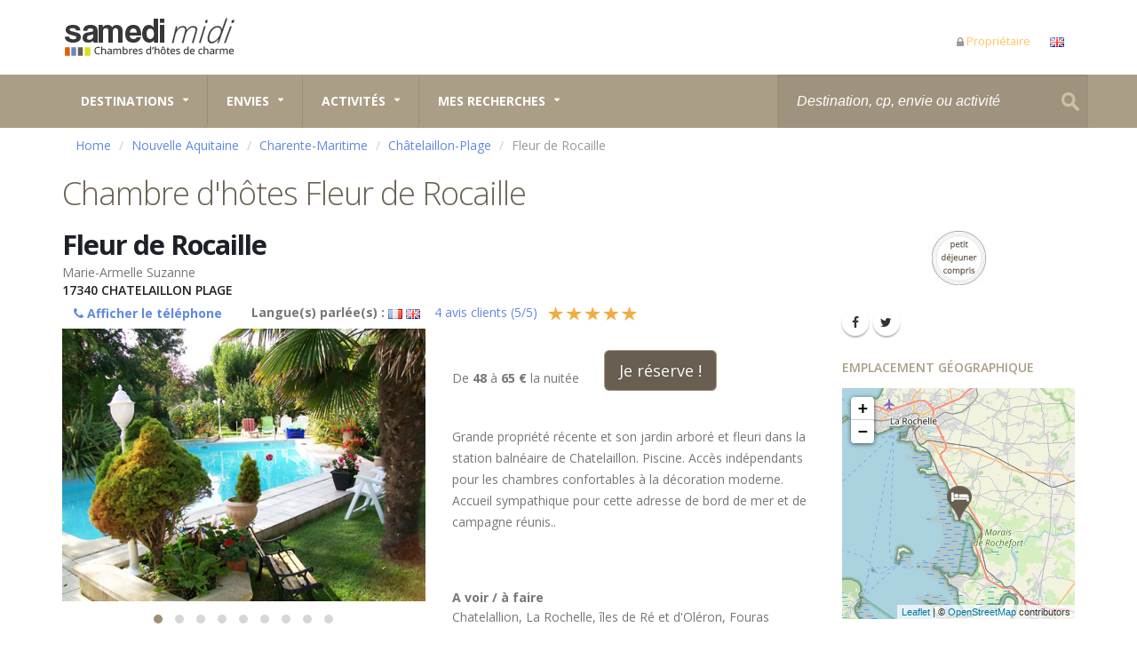

--- FILE ---
content_type: text/html; charset=UTF-8
request_url: https://www.samedimidi.com/nouvelle-aquitaine/charente-maritime/chatelaillon-plage-17340/fleur-de-rocaille/chambre-hote.html
body_size: 12789
content:

<!DOCTYPE html>
<html lang="fr">

<head>
	<meta charset="utf-8">
	<meta http-equiv="X-UA-Compatible" content="IE=edge">	
	<meta name="viewport" content="width=device-width, minimum-scale=1.0, maximum-scale=1.0, user-scalable=no">
	
	<!-- Begin Inspectlet Embed Code -->
	<script type="text/javascript" id="inspectletjs">
	(function() {
	window.__insp = window.__insp || [];
	__insp.push(['wid', 2076843804]);
	var ldinsp = function(){ if(typeof window.__inspld != "undefined") return; window.__inspld = 1; var insp = document.createElement('script'); insp.type = 'text/javascript'; insp.async = true; insp.id = "inspsync"; insp.src = ('https:' == document.location.protocol ? 'https' : 'http') + '://cdn.inspectlet.com/inspectlet.js?wid=2076843804&r=' + Math.floor(new Date().getTime()/3600000); var x = document.getElementsByTagName('script')[0]; x.parentNode.insertBefore(insp, x); };
	setTimeout(ldinsp, 0);
	})();
	</script>
	<!-- End Inspectlet Embed Code -->
	
					<link rel="alternate" hreflang="en" href="https://www.thebestbedandbreakfastfrance.com/nouvelle-aquitaine/charente-maritime/chatelaillon-plage-17340/fleur-de-rocaille/chambre-hote.html" />
		<link rel="alternate" hreflang="fr" href="https://www.samedimidi.com/nouvelle-aquitaine/charente-maritime/chatelaillon-plage-17340/fleur-de-rocaille/chambre-hote.html" />
				
	<title>Chambre d'hôtes Fleur de Rocaille - Châtelaillon-Plage 17340</title>	
	<meta name="description" content="Grande propriété récente et son jardin arboré et fleuri dans la station balnéaire de Chatelaillon. Piscine. Accès indépendants pour les chambres conforta">
	
	<link rel="canonical" href="https://www.samedimidi.com/nouvelle-aquitaine/charente-maritime/chatelaillon-plage-17340/fleur-de-rocaille/chambre-hote.html"   />	
	
	
	<link href="https://fonts.googleapis.com/css?family=Open+Sans:300,400,600,700,800%7CShadows+Into+Light" rel="stylesheet" type="text/css">
	<link href="https://fonts.googleapis.com/css?family=Over+the+Rainbow" rel="stylesheet">
	
		<link rel="stylesheet" href="https://www.samedimidi.com/vendor/vendor_all_min.css">

		<link rel="stylesheet" href="https://www.samedimidi.com/css/theme_all_min.css">

		
		<link rel="stylesheet" href="https://www.samedimidi.com/css/skins/samedimidi.css">

		<link rel="stylesheet" href="https://www.samedimidi.com/css/custom-sm.css">

		<script src="https://www.samedimidi.com/vendor/modernizr/modernizr.min.js"></script>
	
		<link rel="stylesheet" href="https://www.samedimidi.com/css/flaticon-rating.css">
	
		<link href="https://www.samedimidi.com/css/easy-auto-custom.css" rel="stylesheet" type="text/css">

	<link rel="stylesheet" href="https://www.samedimidi.com/css/leaflet.css">
		
			<link rel="apple-touch-icon" href="https://www.samedimidi.com/apple-touch-icon-iphone.png">
	<link rel="apple-touch-icon" sizes="152x152" href="https://www.samedimidi.com/apple-touch-icon-ipad.png">
	<link rel="apple-touch-icon" sizes="180x180" href="https://www.samedimidi.com/apple-touch-icon-iphone-retina.png">
	<link rel="apple-touch-icon" sizes="167x167" href="https://www.samedimidi.com/apple-touch-icon-ipad-retina.png">
		<link rel="apple-touch-startup-image" href="https://www.samedimidi.com/images/pictos/startup-image.png">

		<link rel="shortcut icon" href="https://www.samedimidi.com/favicon.ico" type="image/x-icon" />
	<link rel="apple-touch-icon" href="https://www.samedimidi.com/apple-touch-icon.png">
	
		<meta name="apple-mobile-web-app-capable" content="yes">
	<meta name="mobile-web-app-capable" content="yes">
	<meta name="apple-mobile-web-app-title" content="Samedi Midi - Chambres d'hôtes de charme">

</head><body>
<div class="body">

	<script>

	var _gaq = _gaq || [];
		_gaq.push(['_setAccount', 'UA-74666487-1']);
		_gaq.push(['_trackPageview']);
  
    (function() {
    var ga = document.createElement('script'); ga.type = 'text/javascript'; ga.async = true;
    ga.src = ('https:' == document.location.protocol ? 'https://ssl' : 'http://www') + '.google-analytics.com/ga.js';
    var s = document.getElementsByTagName('script')[0]; s.parentNode.insertBefore(ga, s);
  })();


</script>
<header id="header" class="header-no-border-bottom" data-plugin-options='{"stickyEnabled": true, "stickyEnableOnBoxed": true, "stickyEnableOnMobile": true, "stickyStartAt": 90, "stickySetTop": "-90px", "stickyChangeLogo": false}'>
	<div class="header-body">
		<div class="header-container container">
			<div class="header-row">
				
				<div class="header-column">
					<div class="header-logo">
						<a href="https://www.samedimidi.com/">
							<img alt="Logo Samedi midi" width="200" height="54" src="https://www.samedimidi.com/images/logo-samedimidi-200.png">
						</a>
					</div>
				</div>
				
				<div class="header-column">
					<nav class="header-nav-top">
							<ul class="nav nav-pills">						
								<li class="hidden-xs">
									<a href="https://www.samedimidi.com/proprietaire/"  target="_blank"><i class="fa fa-lock"></i><span style="color:#FFC55E">Propriétaire</span></a>
								</li>
								<li>
								
																			<a href="https://www.thebestbedandbreakfastfrance.com/"  style="background-color:transparent;" target="_blank" rel="nofollow"><img src="https://www.samedimidi.com/images/icones/blank.gif" class="flag flag-gb" alt=Anglais style="padding-left : 10 px" /></a>
																		
																		
								</li>
							</ul>
						</nav>
				</div>
			</div>
		</div>
		
		<div class="header-container header-nav header-nav-bar header-nav-bar-primary">
			<div class="container" >
				
				<button class="btn header-btn-collapse-nav" data-toggle="collapse" data-target=".header-nav-main">
					Menu <i class="fa fa-bars"></i>
				</button>
				
				<div class="header-search" style="margin-right:-15px;">
						<div class="" style="width:350px;margin-right:0px;" >
								
							<input style="font-size:16px;width:350px; background-image: url('https://www.samedimidi.com/images/misc/search.png'); background-repeat: no-repeat; background-position: right; " type="text" id="provider-remote" class="form-control" onblur="if(this.value=='') this.value='Destination, cp, envie ou activité';" onfocus="if(this.value=='Destination, cp, envie ou activité') this.value='';" value="Destination, cp, envie ou activité" />
						</div>
				</div>
				
				<div class="header-nav-main header-nav-main-light header-nav-main-effect-1 header-nav-main-sub-effect-1 collapse">
					
<nav>
	<ul class="nav nav-pills" id="mainNav">
		<li class="dropdown dropdown-mega">
		<a class="dropdown-toggle" href="#">
			Destinations		</a>
		<ul class="dropdown-menu">
		<li>
			<div class="dropdown-mega-content">
				<div class="row">
					<div class="col-md-3 col-xs-6" style="margin-left:-20px;">
						<span class="dropdown-mega-sub-title " style="font-size:21px;">Carte</span>
						<div id="cmap" style="margin-top:-20px;"></div>
						<div id="tip" style="text-align:center;color:#000;font-size:17px;width:100%;height:20px;">&nbsp;</div>
					</div>
					
					
					<div class="col-md-3  col-xs-6">
						<span class="dropdown-mega-sub-title " style="font-size:21px;">Régions</span>
						<ul class="dropdown-mega-sub-nav">
							<li><a href="https://www.samedimidi.com/auvergne-rhone-alpes/chambre-hote.html" onclick="_gaq.push(['_trackEvent', 'menu', 'auvergne-rhone-alpes'])">Auvergne - Rhône-Alpes</a></li>
							<li><a href="https://www.samedimidi.com/bourgogne-franche-comte/chambre-hote.html" onclick="_gaq.push(['_trackEvent', 'menu', 'bourgogne-franche-comte'])">Bourgogne Franche Comté</a></li>
							<li><a href="https://www.samedimidi.com/bretagne/chambre-hote.html" onclick="_gaq.push(['_trackEvent', 'menu', 'bretagne'])">Bretagne</a></li>
							<li><a href="https://www.samedimidi.com/centre-val-de-loire/chambre-hote.html" onclick="_gaq.push(['_trackEvent', 'menu', 'centre-val-de-loire'])">Centre - Val de Loire</a></li>
							<li><a href="https://www.samedimidi.com/grand-est/chambre-hote.html" onclick="_gaq.push(['_trackEvent', 'menu', 'grand-est'])">Grand Est</a></li>
							<li><a href="https://www.samedimidi.com/hauts-de-france/chambre-hote.html" onclick="_gaq.push(['_trackEvent', 'menu', 'hauts-de-france'])">Hauts de France</a></li>	
							
						</ul>
					</div>
					<div class="col-md-3  col-xs-6">
						<span class="dropdown-mega-sub-title">&nbsp;</span>
						<ul class="dropdown-mega-sub-nav">
							<li><a href="https://www.samedimidi.com/ile-de-france/chambre-hote.html" onclick="_gaq.push(['_trackEvent', 'menu', 'ile-de-france'])">Ile-de-France</a></li>																				
							<li><a href="https://www.samedimidi.com/normandie/chambre-hote.html" onclick="_gaq.push(['_trackEvent', 'menu', 'normandie'])">Normandie</a></li>
							<li><a href="https://www.samedimidi.com/occitanie/chambre-hote.html" onclick="_gaq.push(['_trackEvent', 'menu', 'occitanie'])">Occitanie</a></li>																				
							<li><a href="https://www.samedimidi.com/pays-de-la-loire/chambre-hote.html" onclick="_gaq.push(['_trackEvent', 'menu', 'pays-de-la-loire'])">Pays de la Loire</a></li>
							<li><a href="https://www.samedimidi.com/provence-alpes-cote-d-azur/chambre-hote.html" onclick="_gaq.push(['_trackEvent', 'menu', 'provence-alpes-cote-d-azur'])">Provence Alpes Côtes d'Azur</a></li>
							<li><a href="https://www.samedimidi.com/nouvelle-aquitaine/chambre-hote.html" onclick="_gaq.push(['_trackEvent', 'menu', 'nouvelle-aquitaine'])">Nouvelle Aquitaine</a></li>
						</ul>
					</div>
					<div class="col-md-3  col-xs-6">
						<span class="dropdown-mega-sub-title " style="font-size:21px;">Top destinations</span>
						<ul class="dropdown-mega-sub-nav">
							<li><a href="https://www.samedimidi.com/ile-de-france/paris/chambre-hote.html" onclick="_gaq.push(['_trackEvent', 'menu', 'ile-de-france'])" >Paris</a></li>
							<li><a href="https://www.samedimidi.com/auvergne-rhone-alpes/rhone/lyon-69000/chambre-hote.html" onclick="_gaq.push(['_trackEvent', 'menu', 'auvergne-rhone-alpes'])" >Lyon</a></li>
							<li><a href="https://www.samedimidi.com/provence-alpes-cote-d-azur/bouches-du-rhone/marseille-13000/chambre-hote.html" onclick="_gaq.push(['_trackEvent', 'menu', 'provence-alpes-cote-d-azur'])" >Marseille</a></li>
							<li><a href="https://www.samedimidi.com/provence/chambre-hote.html" onclick="_gaq.push(['_trackEvent', 'menu', 'provence'])">Provence</a></li>
							<li><a href="https://www.samedimidi.com/bretagne/chambre-hote.html" onclick="_gaq.push(['_trackEvent', 'menu', 'bretagne'])">Bretagne</a></li>
							<li><a href="https://www.samedimidi.com/normandie/chambre-hote.html" onclick="_gaq.push(['_trackEvent', 'menu', 'normandie'])">Normandie</a></li>
						</ul>
					</div>
					
					
					
				</div>
			</div>
		</li>
	</ul>
	</li>
	
	<li class="dropdown dropdown-mega">
		<a class="dropdown-toggle" href="#">
			Envies		</a>
		<ul class="dropdown-menu">
			<li>
				<div class="dropdown-mega-content">
					<div class="row">
						<div class="col-md-6">
							<div class="col-md-12">
								<div class="col-md-6">
									<span class="dropdown-mega-sub-title" style="font-size:21px;">Envies</span>
									<ul class="dropdown-mega-sub-nav">		
										<li><a href="https://www.samedimidi.com/mer/chambres-hotes.html" onclick="_gaq.push(['_trackEvent', 'menu', 'mer'])">Mer</a></li>	
										<li><a href="https://www.samedimidi.com/montagne/chambres-hotes.html" onclick="_gaq.push(['_trackEvent', 'menu', 'montagne'])">Montagne</a></li>			
										<li><a href="https://www.samedimidi.com/romantique/chambres-hotes.html" onclick="_gaq.push(['_trackEvent', 'menu', 'romantique'])">Romantique</a></li>		
										<li><a href="https://www.samedimidi.com/chateaux/chambres-hotes.html" onclick="_gaq.push(['_trackEvent', 'menu', 'chateaux'])">Luxe et Chateaux</a></li>	

									</ul>				
								</div>	
								<div class="col-md-6">
									<span class="dropdown-mega-sub-title">&nbsp;</span>
									<ul class="dropdown-mega-sub-nav">			
										<li><a href="https://www.samedimidi.com/bienetre/chambres-hotes.html" onclick="_gaq.push(['_trackEvent', 'menu', 'bienetre'])">Bien être</a></li>	
										<li><a href="https://www.samedimidi.com/sports/chambres-hotes.html" onclick="_gaq.push(['_trackEvent', 'menu', 'sports'])">Sport & Loisirs</a></li>	
										<li><a href="https://www.samedimidi.com/insolite/chambres-hotes.html" onclick="_gaq.push(['_trackEvent', 'menu', 'insolite'])">Insolites</a></li>	
										<li><a href="https://www.samedimidi.com/vinoenologie/chambres-hotes.html" onclick="_gaq.push(['_trackEvent', 'menu', 'vinoenologie'])">Oenotourisme</a></li>	
									</ul>				
								</div>	
							</div>
							
							<div class="col-md-12" style="width: 100%;margin: auto;">
								<span class="dropdown-mega-sub-title">&nbsp;</span>
								<ul class="dropdown-mega-sub-nav">			
									<li><a style="background-color:#F4F4F4;text-align: center;" href="https://www.samedimidi.com/theme/chambres-hotes.html" onclick="_gaq.push(['_trackEvent', 'menu', 'toutes-les-envies'])">Voir toutes les envies</a>
									</li>	
								</ul>
							</div>					
						</div>
						<div class="col-md-6">
							<span class="dropdown-mega-sub-title " style="font-size:21px;">Les destinations du moment</span>
							<ul class="dropdown-mega-sub-nav">
																<li><a href="https://www.samedimidi.com/bienetre/chambres-hotes.html" onclick="_gaq.push(['_trackEvent', 'menu', 'destination-moment'])">Spa et bien-être</a></li>
																<li><a href="https://www.samedimidi.com/ski-de-piste/chambres-hotes.html" onclick="_gaq.push(['_trackEvent', 'menu', 'destination-moment'])">Ski de piste en chambres d'hôtes</a></li>
																<li><a href="https://www.samedimidi.com/montagne/chambres-hotes.html" onclick="_gaq.push(['_trackEvent', 'menu', 'destination-moment'])">Chambre d’hôtes à la montagne</a></li>
																<li><a href="https://www.samedimidi.com/raquettes-neige/chambres-hotes.html" onclick="_gaq.push(['_trackEvent', 'menu', 'destination-moment'])">Raquettes en chambres d'hôtes</a></li>
															</ul>
						</div>
					</div>
				</div>
			</li>
		</ul>
	</li>

	<li class="dropdown dropdown-mega">
		<a class="dropdown-toggle" href="#">
			Activités		</a>
		<ul class="dropdown-menu">
			<li>
				<div class="dropdown-mega-content">						
					<div class="row">
						<div class="col-md-4">
							<span class="dropdown-mega-sub-title " style="font-size:21px;">Sport & Loisirs</span>
							<ul class="dropdown-mega-sub-nav">
								<li><a href="https://www.samedimidi.com/golf/chambres-hotes.html" onclick="_gaq.push(['_trackEvent', 'menu', 'golf'])">Golf</a></li>
								<li><a href="https://www.samedimidi.com/raquettes-neige/chambres-hotes.html" onclick="_gaq.push(['_trackEvent', 'menu', 'raquettes-neige'])">Raquettes</a></li>
								<li><a href="https://www.samedimidi.com/ski-de-fond/chambres-hotes.html" onclick="_gaq.push(['_trackEvent', 'menu', 'ski-de-fond'])">Ski de fond</a></li>
								<li><a href="https://www.samedimidi.com/ski-de-piste/chambres-hotes.html" onclick="_gaq.push(['_trackEvent', 'menu', 'ski-de-piste'])">Ski de piste</a></li>
								
							</ul>
						</div>	
						<div class="col-md-4">
							<span class="dropdown-mega-sub-title " style="font-size:21px;">Bien-être</span>
							<ul class="dropdown-mega-sub-nav">
								<li><a href="https://www.samedimidi.com/massages-bien-etre/chambres-hotes.html" onclick="_gaq.push(['_trackEvent', 'menu', 'massages-bien-etre'])">Massages</a></li>
								<li><a href="https://www.samedimidi.com/relaxation-bien-etre/chambres-hotes.html" onclick="_gaq.push(['_trackEvent', 'menu', 'relaxation-bien-etre'])">Relaxation</a></li>
								<li><a href="https://www.samedimidi.com/sauna-bien-etre/chambres-hotes.html" onclick="_gaq.push(['_trackEvent', 'menu', 'sauna-bien-etre'])">Sauna</a></li>
								<li><a href="https://www.samedimidi.com/spa-bien-etre/chambres-hotes.html" onclick="_gaq.push(['_trackEvent', 'menu', 'spa-bien-etre'])">SPA</a></li>
							</ul>
						</div>
						<div class="col-md-4">
							<span class="dropdown-mega-sub-title " style="font-size:21px;">Création</span>
							<ul class="dropdown-mega-sub-nav">
								<li><a href="https://www.samedimidi.com/arts-plastiques/chambres-hotes.html" onclick="_gaq.push(['_trackEvent', 'menu', 'arts-plastiques'])">Arts plastiques</a></li>
								<li><a href="https://www.samedimidi.com/billard/chambres-hotes.html" onclick="_gaq.push(['_trackEvent', 'menu', 'billard'])">Billard</a></li>
								<li><a href="https://www.samedimidi.com/cours-de-cuisine/chambres-hotes.html" onclick="_gaq.push(['_trackEvent', 'menu', 'cours-de-cuisine'])">Cours de cuisine</a></li>
								<li><a href="https://www.samedimidi.com/musique/chambres-hotes.html" onclick="_gaq.push(['_trackEvent', 'menu', 'musique'])">Musique</a></li>
							</ul>
						</div>

						
						
						<div class="col-md-12" style="width: 100%;margin: auto;">
							<span class="dropdown-mega-sub-title">&nbsp;</span>
							<ul class="dropdown-mega-sub-nav">			
								<li><a style="background-color:#F4F4F4;text-align: center;" href="https://www.samedimidi.com/activites/chambres-hotes.html" onclick="_gaq.push(['_trackEvent', 'menu', 'voir-toutes-activites'])">Voir toutes les activités</a></li>
							</ul>
						</div>	
					</div>
				</div>
			</li>
		</ul>
	</li>
		
		<li class="dropdown">
		<a class="dropdown-toggle">
			Mes recherches		</a>
		<ul class="dropdown-menu">
						<li>
				<a href="https://www.samedimidi.com/nouvelle-aquitaine/charente-maritime/chatelaillon-plage-17340/fleur-de-rocaille/chambre-hote.html" onclick="_gaq.push(['_trackEvent', 'menu', 'chambresvues'])">
					Fleur de Rocaille				</a>
			</li>
						
		</ul>
	</li>										
	
	</ul>
</nav>				</div>
			
			</div>
		</div>

	</div>
	
</header>
			
	<div class="container" >
		<ul class="breadcrumb" style="background-color:#FFF;height:15px;">
<li itemscope itemtype="http://data-vocabulary.org/Breadcrumb"><a href="https://www.samedimidi.com/" itemprop="url"><span itemprop="title">Home</span></a></li> 
			<li itemscope itemtype="http://data-vocabulary.org/Breadcrumb"><a itemprop="url" href="https://www.samedimidi.com/nouvelle-aquitaine/chambre-hote.html" ><span itemprop="title">Nouvelle Aquitaine</span></a></li> 
			<li itemscope itemtype="http://data-vocabulary.org/Breadcrumb"><a itemprop="url" href="https://www.samedimidi.com/nouvelle-aquitaine/charente-maritime/chambre-hote.html"><span itemprop="title">Charente-Maritime</span></a></li>
			<li itemscope itemtype="http://data-vocabulary.org/Breadcrumb"><a itemprop="url" href="https://www.samedimidi.com/nouvelle-aquitaine/charente-maritime/chatelaillon-plage-17340/chambre-hote.html"><span itemprop="title">Châtelaillon-Plage</span></a></li>
			<li><span class="text-muted">Fleur de Rocaille</span></li></ul>




	</div>
<div class="container" style="margin-bottom:15px;margin-top:15px;">
		<div class="row">
			<div class="col-md-12">
				<h1 class="text-color-secondary mb-none">Chambre d'hôtes Fleur de Rocaille</h1>
			</div>
		</div>
</div>

<div role="main" class="main shop">
	<div class="container">
		<div class="row">
			<div class="col-md-9"  itemscope="itemscope"  itemtype="http://schema.org/LodgingBusiness">
				<div class="summary entry-summary" >

					<h2 class="mb-none"><strong><span itemprop="name">Fleur de Rocaille</span></strong></h2>
					
					Marie-Armelle Suzanne
					<form class="form-inline">
							<h5 class="mb-none"><span itemprop="address" itemscope="itemscope" itemtype="http://schema.org/PostalAddress"><span itemprop="postalCode">17340</span>&nbsp;<span itemprop="addressLocality">CHATELAILLON PLAGE</span></span><br /></h5>
							<a id="tele" onclick="document.getElementById('tele').innerHTML = '<strong>Téléphone <span itemprop=\'telephone\'>+33 (0)5 46 56 17 64</span></strong>';_gaq.push(['_trackEvent', 'telephone', '1059']);" class="btn"><i class="fa fa-phone" ></i> <strong>Afficher le téléphone</strong></a>						
							&nbsp; &nbsp;
							<strong> 
								Langue(s) parlée(s) : 
							</strong> 
							
							<img src="https://www.samedimidi.com/images/icones/blank.gif" class="flag flag-fr" alt=Français style="padding-left : 10 px" />  

																	<img src="https://www.samedimidi.com/images/icones/blank.gif" class="flag flag-gb" alt=Anglais style="padding-left : 10 px" />   
															
														
														
														
														
														
														
															
															
							
									
																						<a href="#" data-toggle="modal" data-target="#modalAvis" style="text-decoration:none;">
											<span itemprop="aggregateRating" itemscope="itemscope" itemtype="http://schema.org/AggregateRating" class="count"> &nbsp; &nbsp;<span itemprop="ratingCount">4</span>  avis clients (<span itemprop="ratingValue">5</span>/<span itemprop="bestRating">5</span>) &nbsp;
																							
											 <img alt="Avis clients 5" width="100" height="100" class="img-responsive" style="display:inline;" src="https://www.samedimidi.com/images/pictos/Stars-50.png" > 					
																						</span> 	
											</a>
											
											<div class="modal fade" id="modalAvis" tabindex="-1" role="dialog" aria-labelledby="defaultModalLabel" aria-hidden="true" >
												<div class="modal-dialog" style="max-height: 620px;overflow-y: auto;">
													<div class="modal-content">
														<div class="modal-header">
															<button type="button" class="close" data-dismiss="modal" aria-hidden="true">&times;</button>
															<h4 class="modal-title" id="defaultModalLabel">Avis client</h4>
														</div>
														<div class="modal-body">
																					
<ul class="comments">
		<li>
		<BR>
			<div class="testimonial testimonial-style-3">
				<blockquote>
					<p>
						<strong>Accueil :  </strong>Excellent accueil,généreux et disponible<br />						<strong>Chambre :  </strong>Spacieuse, décoration de très bon goût, confort,propreté, absolument tout parfait.<br />						<strong>Petit déjeuner :  </strong>De très bons produits, pain excellent,confitures maison,fruits,laitages,boisson Un vrai plaisir dés le matin en toute convivialité<br />						<strong>Renseignements :  </strong>Une région douce et agréableoù il fait bon séjourner.<br />											</p>
				</blockquote>
				<div class="testimonial-arrow-down"></div>
				<div class="testimonial-author">
					<div class="testimonial-author-thumbnail">
						<img src="https://www.samedimidi.com/images/pictos/picto_avis_client8.png" class="img-responsive img-circle" alt="">
					</div>
					<p><strong class="rating">
						Danièle D.  						 
							<img alt="" width="100" height="100" class="img-responsive" style="display:inline;" src="https://www.samedimidi.com/images/pictos/Stars-50.png" > 						  (5/5)					</strong></p>
				</div>
			</div>
	</li>
		<li>
		<BR>
			<div class="testimonial testimonial-style-3">
				<blockquote>
					<p>
						<strong>Accueil :  </strong>exellent acceuil de madame
SUZANNE Marie Armelle
ses attentions et sa gentillesse nous accompagnés
tout le temps de notre sejour
dans la plus grande discrétion<br />						<strong>Chambre :  </strong>les chambres sont très calmes confortables et très propre 
avec un accès sur le magnifique jardin <br />						<strong>Petit déjeuner :  </strong>petits déjeuners trés copieux
avec chaque matin une attention différente pour faire plaisir à ses autes
<br />						<strong>Renseignements :  </strong>nous avons visité 
l'ile MADAME
L'ile D'AIX
l'ile de RE
la Corderie Royal (rochefort )
La ROCHELLE<br />											</p>
				</blockquote>
				<div class="testimonial-arrow-down"></div>
				<div class="testimonial-author">
					<div class="testimonial-author-thumbnail">
						<img src="https://www.samedimidi.com/images/pictos/picto_avis_client8.png" class="img-responsive img-circle" alt="">
					</div>
					<p><strong class="rating">
						Patrice D.  						 
							<img alt="" width="100" height="100" class="img-responsive" style="display:inline;" src="https://www.samedimidi.com/images/pictos/Stars-50.png" > 						  (5/5)					</strong></p>
				</div>
			</div>
	</li>
		<li>
		<BR>
			<div class="testimonial testimonial-style-3">
				<blockquote>
					<p>
						<strong>Accueil :  </strong>sympathique<br />						<strong>Chambre :  </strong>chaleureux,confortable,propre<br />						<strong>Petit déjeuner :  </strong>copieux,bonnes fraicheurs des produits<br />						<strong>Renseignements :  </strong>a revenir!!!!<br />											</p>
				</blockquote>
				<div class="testimonial-arrow-down"></div>
				<div class="testimonial-author">
					<div class="testimonial-author-thumbnail">
						<img src="https://www.samedimidi.com/images/pictos/picto_avis_client8.png" class="img-responsive img-circle" alt="">
					</div>
					<p><strong class="rating">
						 Y.  						 
							<img alt="" width="100" height="100" class="img-responsive" style="display:inline;" src="https://www.samedimidi.com/images/pictos/Stars-50.png" > 						  (5/5)					</strong></p>
				</div>
			</div>
	</li>
		<li>
		<BR>
			<div class="testimonial testimonial-style-3">
				<blockquote>
					<p>
						<strong>Accueil :  </strong>EXCELLENT<br />						<strong>Chambre :  </strong>SANS FAILLE<br />						<strong>Petit déjeuner :  </strong>COPIEUX,SAVOUREUX, ET TOUJOURS SOIGNE<br />																	</p>
				</blockquote>
				<div class="testimonial-arrow-down"></div>
				<div class="testimonial-author">
					<div class="testimonial-author-thumbnail">
						<img src="https://www.samedimidi.com/images/pictos/picto_avis_client8.png" class="img-responsive img-circle" alt="">
					</div>
					<p><strong class="rating">
						LIONEL R.  						 
							<img alt="" width="100" height="100" class="img-responsive" style="display:inline;" src="https://www.samedimidi.com/images/pictos/Stars-50.png" > 						  (5/5)					</strong></p>
				</div>
			</div>
	</li>
	</ul>
																							</div>
														<div class="modal-footer">
															<button type="button" class="btn btn-default" data-dismiss="modal">Fermer</button>
														</div>
													</div>
												</div>
											</div>
							
							
					</form>
				</div>					
				<div class="row">
					<div class="col-md-6">
					
												<div class="owl-carousel owl-theme" data-plugin-options='{"items": 1, "margin": 10, "autoHeight": true}'>
								<div>											
									<img itemprop="image" alt="Chambres d'hôtes Suzanne chatelaillon plage 17340" class="img-responsive" src="https://www.samedimidi.com/photos/photo-chambres/1059/principale/1059-fleur-de-rocaille-chatelaillon-plage-17340.jpg" />
								</div>								
								
																
										<div>											
											<img alt="Chambres d'hôtes Suzanne chatelaillon plage 17340 N° 1" class="img-responsive" src="https://www.samedimidi.com/photos/photo-chambres/1059/photo-1059-c.jpg" />
										</div>
																	
										<div>											
											<img alt="Chambres d'hôtes Suzanne chatelaillon plage 17340 N° 2" class="img-responsive" src="https://www.samedimidi.com/photos/photo-chambres/1059/photo-1059-b.jpg" />
										</div>
																	
										<div>											
											<img alt="Chambres d'hôtes Suzanne chatelaillon plage 17340 N° 3" class="img-responsive" src="https://www.samedimidi.com/photos/photo-chambres/1059/photo-1059-h.jpg" />
										</div>
																	
										<div>											
											<img alt="Chambres d'hôtes Suzanne chatelaillon plage 17340 N° 4" class="img-responsive" src="https://www.samedimidi.com/photos/photo-chambres/1059/photo-1059-g.jpg" />
										</div>
																	
										<div>											
											<img alt="Chambres d'hôtes Suzanne chatelaillon plage 17340 N° 5" class="img-responsive" src="https://www.samedimidi.com/photos/photo-chambres/1059/photo-1059-d.jpg" />
										</div>
																	
										<div>											
											<img alt="Chambres d'hôtes Suzanne chatelaillon plage 17340 N° 6" class="img-responsive" src="https://www.samedimidi.com/photos/photo-chambres/1059/photo-1059-e.jpg" />
										</div>
																	
										<div>											
											<img alt="Chambres d'hôtes Suzanne chatelaillon plage 17340 N° 7" class="img-responsive" src="https://www.samedimidi.com/photos/photo-chambres/1059/photo-1059-f.jpg" />
										</div>
																	
										<div>											
											<img alt="Chambres d'hôtes Suzanne chatelaillon plage 17340 N° 8" class="img-responsive" src="https://www.samedimidi.com/photos/photo-chambres/1059/photo-1059-a.jpg" />
										</div>
															</div>
												
												<div class="lightbox" data-plugin-options='{"delegate": "a.lightbox-portfolio", "type": "image", "gallery": {"enabled": true}}'>
							<div class="masonry" data-plugin-masonry data-plugin-options='{"itemSelector": ".masonry-item"}'>
							
									
									<div class="masonry-item">
										<span class="thumb-info thumb-info-centered-icons thumb-info-no-borders">
											<span class="thumb-info-wrapper">
												<img alt="vignette" class="img-responsive" src="https://www.samedimidi.com/photos/photo-chambres/1059/photo-1059-c.jpg" />
												<span class="thumb-info-action">
													<a href="https://www.samedimidi.com/photos/photo-chambres/1059/photo-1059-c.jpg" class="lightbox-portfolio">
														<span class="thumb-info-action-icon thumb-info-action-icon-light"><i class="fa fa-search-plus"></i></span>
													</a>
												</span>
											</span>
										</span>
									</div>
										
									<div class="masonry-item">
										<span class="thumb-info thumb-info-centered-icons thumb-info-no-borders">
											<span class="thumb-info-wrapper">
												<img alt="vignette" class="img-responsive" src="https://www.samedimidi.com/photos/photo-chambres/1059/photo-1059-b.jpg" />
												<span class="thumb-info-action">
													<a href="https://www.samedimidi.com/photos/photo-chambres/1059/photo-1059-b.jpg" class="lightbox-portfolio">
														<span class="thumb-info-action-icon thumb-info-action-icon-light"><i class="fa fa-search-plus"></i></span>
													</a>
												</span>
											</span>
										</span>
									</div>
										
									<div class="masonry-item">
										<span class="thumb-info thumb-info-centered-icons thumb-info-no-borders">
											<span class="thumb-info-wrapper">
												<img alt="vignette" class="img-responsive" src="https://www.samedimidi.com/photos/photo-chambres/1059/photo-1059-h.jpg" />
												<span class="thumb-info-action">
													<a href="https://www.samedimidi.com/photos/photo-chambres/1059/photo-1059-h.jpg" class="lightbox-portfolio">
														<span class="thumb-info-action-icon thumb-info-action-icon-light"><i class="fa fa-search-plus"></i></span>
													</a>
												</span>
											</span>
										</span>
									</div>
										
									<div class="masonry-item">
										<span class="thumb-info thumb-info-centered-icons thumb-info-no-borders">
											<span class="thumb-info-wrapper">
												<img alt="vignette" class="img-responsive" src="https://www.samedimidi.com/photos/photo-chambres/1059/photo-1059-g.jpg" />
												<span class="thumb-info-action">
													<a href="https://www.samedimidi.com/photos/photo-chambres/1059/photo-1059-g.jpg" class="lightbox-portfolio">
														<span class="thumb-info-action-icon thumb-info-action-icon-light"><i class="fa fa-search-plus"></i></span>
													</a>
												</span>
											</span>
										</span>
									</div>
										
									<div class="masonry-item">
										<span class="thumb-info thumb-info-centered-icons thumb-info-no-borders">
											<span class="thumb-info-wrapper">
												<img alt="vignette" class="img-responsive" src="https://www.samedimidi.com/photos/photo-chambres/1059/photo-1059-d.jpg" />
												<span class="thumb-info-action">
													<a href="https://www.samedimidi.com/photos/photo-chambres/1059/photo-1059-d.jpg" class="lightbox-portfolio">
														<span class="thumb-info-action-icon thumb-info-action-icon-light"><i class="fa fa-search-plus"></i></span>
													</a>
												</span>
											</span>
										</span>
									</div>
										
									<div class="masonry-item">
										<span class="thumb-info thumb-info-centered-icons thumb-info-no-borders">
											<span class="thumb-info-wrapper">
												<img alt="vignette" class="img-responsive" src="https://www.samedimidi.com/photos/photo-chambres/1059/photo-1059-e.jpg" />
												<span class="thumb-info-action">
													<a href="https://www.samedimidi.com/photos/photo-chambres/1059/photo-1059-e.jpg" class="lightbox-portfolio">
														<span class="thumb-info-action-icon thumb-info-action-icon-light"><i class="fa fa-search-plus"></i></span>
													</a>
												</span>
											</span>
										</span>
									</div>
										
									<div class="masonry-item">
										<span class="thumb-info thumb-info-centered-icons thumb-info-no-borders">
											<span class="thumb-info-wrapper">
												<img alt="vignette" class="img-responsive" src="https://www.samedimidi.com/photos/photo-chambres/1059/photo-1059-f.jpg" />
												<span class="thumb-info-action">
													<a href="https://www.samedimidi.com/photos/photo-chambres/1059/photo-1059-f.jpg" class="lightbox-portfolio">
														<span class="thumb-info-action-icon thumb-info-action-icon-light"><i class="fa fa-search-plus"></i></span>
													</a>
												</span>
											</span>
										</span>
									</div>
										
									<div class="masonry-item">
										<span class="thumb-info thumb-info-centered-icons thumb-info-no-borders">
											<span class="thumb-info-wrapper">
												<img alt="vignette" class="img-responsive" src="https://www.samedimidi.com/photos/photo-chambres/1059/photo-1059-a.jpg" />
												<span class="thumb-info-action">
													<a href="https://www.samedimidi.com/photos/photo-chambres/1059/photo-1059-a.jpg" class="lightbox-portfolio">
														<span class="thumb-info-action-icon thumb-info-action-icon-light"><i class="fa fa-search-plus"></i></span>
													</a>
												</span>
											</span>
										</span>
									</div>
																</div>
						</div>
												
						<div id="fontAwesome" class="tab-pane active">
							<div id="icons">
								<section id="web-application">
								<h4 class="mt-xl ml-xl">Services et activités</h4>
								<div class="row sample-icon-list" style="margin-top: 0px;">
																		
																				<div class="col-md-4 col-sm-4 col-xs-4  sample-icon" style="padding-left: 2px;padding-right: 2px;"><a style="padding-left: 1px;"><i class="flaticon-fumeur"	></i> Fumeurs</a>
										</div>
											
																		
																				<div class="col-md-4 col-sm-4 col-xs-4  sample-icon" style="padding-left: 2px;padding-right: 2px;"><a style="padding-left: 1px;"><i class="flaticon-ancv"></i> C. Vacances</a>
										</div>											
																		
																		
																				<div class="col-md-4 col-sm-4 col-xs-4  sample-icon" style="padding-left: 2px;padding-right: 2px;"><a style="padding-left: 1px;"><i class="flaticon-parking"></i>&nbsp;Parking</a>
										</div>
																		
																				<div class="col-md-4 col-sm-4 col-xs-4  sample-icon" style="padding-left: 2px;padding-right: 2px;"><a style="padding-left: 1px;"><i class="flaticon-handi"></i>&nbsp;Handicap&eacute;s</a>
										</div>
																		
																		
																		
																		
																		
																			
																				<div class="col-md-4 col-sm-4 col-xs-4  sample-icon" style="padding-left: 2px;padding-right: 2px;"><a style="padding-left: 1px;"><i class="flaticon-tv"></i>&nbsp;TV</a>
										</div>
																		
																		
																		
																				<div class="col-md-4 col-sm-4 col-xs-4  sample-icon" style="padding-left: 2px;padding-right: 2px;"><a style="padding-left: 1px;"><i class="flaticon-book"></i>&nbsp;Biblioth&egrave;que</a>
										</div>
																		
																				<div class="col-md-4 col-sm-4 col-xs-4  sample-icon" style="padding-left: 2px;padding-right: 2px;"><a style="padding-left: 1px;"><i class="flaticon-piscine"></i>&nbsp;Piscine</a>
										</div>
																		
																		
																		
																		
																		
																				<div class="col-md-4 col-sm-4 col-xs-4  sample-icon" style="padding-left: 2px;padding-right: 2px;"><a style="padding-left: 1px;"><i class="flaticon-bebe"></i>&nbsp;Accueil BB</a>
										</div>
																		
																				<div class="col-md-4 col-sm-4 col-xs-4  sample-icon" style="padding-left: 2px;padding-right: 2px;"><a style="padding-left: 1px;"><i class="flaticon-park"></i>&nbsp;Jeux enfants</a>
										</div>
																		
																				<div class="col-md-4 col-sm-4 col-xs-4  sample-icon" style="padding-left: 2px;padding-right: 2px;"><a style="padding-left: 1px;"><i class="flaticon-rando"></i>&nbsp;Randonnée</a>
										</div>
																		
																		
																		
																		
																				<div class="col-md-4 col-sm-4 col-xs-4  sample-icon" style="padding-left: 2px;padding-right: 2px;"><a style="padding-left: 1px;"><i class="flaticon-tennis"></i>&nbsp;Tennis</a>
										</div>
																		
																		
																		
																		
																		
																	</div>
								</section>
							</div>
						</div>
					</div>

					<div class="col-md-6">
						<div class="summary entry-summary">
							<form class="form-inline">
								
																<p class="price">
	<span class="amount" >
		<BR>
	De  <strong><span itemprop="priceRange"> 48</span></strong> 
		 à  <strong> 65 €</strong> la nuitée 	  
	</span>&nbsp;&nbsp;&nbsp;&nbsp;&nbsp;
	<!--button class="btn btn-primary btn-icon">Je réserve !</button-->
	<a href="https://www.samedimidi.com/nouvelle-aquitaine/charente-maritime/chatelaillon-plage-17340/fleur-de-rocaille/reservation.html" class="btn btn-lg btn-primary mb-lg" style="background-color:#685F50;" onclick="_gaq.push(['_trackEvent', 'chambre', 'je-reserve1'])">Je réserve !</a>
</p>								
							</form>
							
							
								
								<p class="taller">
									Grande propriété récente et son jardin arboré et fleuri dans la station balnéaire de Chatelaillon. Piscine. Accès indépendants pour les chambres confortables à la décoration moderne. Accueil sympathique pour cette adresse de bord de mer et de campagne réunis.. 
								</p>
								
							
							<div class="summary entry-summary">
																<span class="posted_in"><strong><BR>A voir / à faire</strong><BR>Chatelallion, La Rochelle, îles de Ré et d'Oléron, Fouras</span><BR>
								<span class="posted_in"><strong><BR>Séjours à thème</strong><BR>- Centre Thalazur de Châtelaillon à 800 m.
- Golf de La Jarne à 8 km.
</span>
							</div>
							
							
															<br /><a target="_blank" onclick="_gaq.push(['_trackEvent', 'LienSiteWebProprio', '1059'])" rel="nofollow" href="http://perso.orange.fr/fleurderocaille/">
									<strong><i class="fa fa-external-link"></i> Site web</strong>
								</a>
								
															
						</div>
					</div>
				</div>
				&nbsp;
				<div class="row">
					<div class="col-md-12">
						<div class="tabs tabs-product" id="AvisClient">
							
							<ul class="nav nav-tabs">
								<li class="active"><a href="#productInfo" data-toggle="tab">Chambres, Prix & Services</a></li>
								<li><a href="#productReviews" data-toggle="tab">Avis clients</a></li>
								
																
								<li><a href="#address" data-toggle="tab">Accès</a></li>
																	
									<li><a href="#activities" data-toggle="tab">Activités</a></li>
																
								<li><a href="#motproprio" data-toggle="tab">Adresse</a></li>
							</ul>
							
							<div class="tab-content">
								<div class="tab-pane active" id="productInfo">
									<table class="table table-striped mt-xl">
										<tbody>
																						<tr>
												<th>
													Description												</th>
												<td>
													4&nbsp;logements, répartis en : 																<strong>
																1&nbsp;suite</strong> 
																																		et <strong>3 chambres </strong>
																											</td>
											</tr>
											
																						
											<tr>
														<th>
															 Informations complémentaires</th>
														<td>1 suite et 3 chambres avec douche, WC. 48 euros (1 pers.), 63 à 65 euros (2 pers.), 85 euros (3 pers.). Lit supp. 15 euros.</td>

													</tr>											
											<tr>
	<th>
		Prix	</th>
	<td>
		<span class="amount">
		De  <strong> 48</strong> 
				 à  <strong> 65 €</strong> la nuitée   				  
		</span>
	</td>
</tr>											
											
																							<tr>
													<th>
														&nbsp;
													</th>
													<td>
														&nbsp;
													</td>
												</tr>
												<tr>
													<th>
														Services													</th>
													<td>
														&nbsp;
													</td>
												</tr>
											
																			
																								<tr>
														<th>
														Thalasso 														</th>
														<td>
														Thalasso Thalazur (Châtellaillon)"&nbsp;à  1 
															 kilomètre 														</td>
													</tr>
												
											
												
											
																								<tr>
														<th>
														Activités enfants														</th>
														<td>
														- équipements BB, jeux
- pour les adolescents : piscine et la plage
- une chambre familiale...														</td>
													</tr>
												
											
												
										</tbody>
									</table>
								</div>
								
								<div class="tab-pane" id="productReviews">
																
<ul class="comments">
		<li>
		<BR>
			<div class="testimonial testimonial-style-3">
				<blockquote>
					<p>
						<strong>Accueil :  </strong>Excellent accueil,généreux et disponible<br />						<strong>Chambre :  </strong>Spacieuse, décoration de très bon goût, confort,propreté, absolument tout parfait.<br />						<strong>Petit déjeuner :  </strong>De très bons produits, pain excellent,confitures maison,fruits,laitages,boisson Un vrai plaisir dés le matin en toute convivialité<br />						<strong>Renseignements :  </strong>Une région douce et agréableoù il fait bon séjourner.<br />											</p>
				</blockquote>
				<div class="testimonial-arrow-down"></div>
				<div class="testimonial-author">
					<div class="testimonial-author-thumbnail">
						<img src="https://www.samedimidi.com/images/pictos/picto_avis_client8.png" class="img-responsive img-circle" alt="">
					</div>
					<p><strong class="rating">
						Danièle D.  						 
							<img alt="" width="100" height="100" class="img-responsive" style="display:inline;" src="https://www.samedimidi.com/images/pictos/Stars-50.png" > 						  (5/5)					</strong></p>
				</div>
			</div>
	</li>
		<li>
		<BR>
			<div class="testimonial testimonial-style-3">
				<blockquote>
					<p>
						<strong>Accueil :  </strong>exellent acceuil de madame
SUZANNE Marie Armelle
ses attentions et sa gentillesse nous accompagnés
tout le temps de notre sejour
dans la plus grande discrétion<br />						<strong>Chambre :  </strong>les chambres sont très calmes confortables et très propre 
avec un accès sur le magnifique jardin <br />						<strong>Petit déjeuner :  </strong>petits déjeuners trés copieux
avec chaque matin une attention différente pour faire plaisir à ses autes
<br />						<strong>Renseignements :  </strong>nous avons visité 
l'ile MADAME
L'ile D'AIX
l'ile de RE
la Corderie Royal (rochefort )
La ROCHELLE<br />											</p>
				</blockquote>
				<div class="testimonial-arrow-down"></div>
				<div class="testimonial-author">
					<div class="testimonial-author-thumbnail">
						<img src="https://www.samedimidi.com/images/pictos/picto_avis_client8.png" class="img-responsive img-circle" alt="">
					</div>
					<p><strong class="rating">
						Patrice D.  						 
							<img alt="" width="100" height="100" class="img-responsive" style="display:inline;" src="https://www.samedimidi.com/images/pictos/Stars-50.png" > 						  (5/5)					</strong></p>
				</div>
			</div>
	</li>
		<li>
		<BR>
			<div class="testimonial testimonial-style-3">
				<blockquote>
					<p>
						<strong>Accueil :  </strong>sympathique<br />						<strong>Chambre :  </strong>chaleureux,confortable,propre<br />						<strong>Petit déjeuner :  </strong>copieux,bonnes fraicheurs des produits<br />						<strong>Renseignements :  </strong>a revenir!!!!<br />											</p>
				</blockquote>
				<div class="testimonial-arrow-down"></div>
				<div class="testimonial-author">
					<div class="testimonial-author-thumbnail">
						<img src="https://www.samedimidi.com/images/pictos/picto_avis_client8.png" class="img-responsive img-circle" alt="">
					</div>
					<p><strong class="rating">
						 Y.  						 
							<img alt="" width="100" height="100" class="img-responsive" style="display:inline;" src="https://www.samedimidi.com/images/pictos/Stars-50.png" > 						  (5/5)					</strong></p>
				</div>
			</div>
	</li>
		<li>
		<BR>
			<div class="testimonial testimonial-style-3">
				<blockquote>
					<p>
						<strong>Accueil :  </strong>EXCELLENT<br />						<strong>Chambre :  </strong>SANS FAILLE<br />						<strong>Petit déjeuner :  </strong>COPIEUX,SAVOUREUX, ET TOUJOURS SOIGNE<br />																	</p>
				</blockquote>
				<div class="testimonial-arrow-down"></div>
				<div class="testimonial-author">
					<div class="testimonial-author-thumbnail">
						<img src="https://www.samedimidi.com/images/pictos/picto_avis_client8.png" class="img-responsive img-circle" alt="">
					</div>
					<p><strong class="rating">
						LIONEL R.  						 
							<img alt="" width="100" height="100" class="img-responsive" style="display:inline;" src="https://www.samedimidi.com/images/pictos/Stars-50.png" > 						  (5/5)					</strong></p>
				</div>
			</div>
	</li>
	</ul>
																		<div class="feature-box feature-box-style-2">
	<div class="feature-box-icon"> <i class="fa fa-group"></i>
	</div>
	<div class="feature-box-info">
		<h4 class="mb-none">Laissez un avis !</h4>
		<p class="tall">Vous avez séjourné dans cette chambre ? <span ><strong>Laissez-nous votre avis</strong></span>  en remplissant le formulaire de bas de page (moins de 30 secondes!). Vos avis sont précieux.</p>
	</div>
</div>

<h4 class="heading-primary">Ajouter un commentaire (* : champs obligatoires)</h4>
<div class="row">
	<div class="col-md-12">
		<form action="#" id="submitReview" method="post">
			<div class="row">
				<div class="form-group">
					<div class="col-md-6">
						<label><strong>Nom</strong></label>
						<input type="text" value="" data-msg-required="Saisissez ici votre nom" maxlength="100" class="form-control" name="avisname" id="avisname" placeholder="ex: Dupont">
					</div>
					<div class="col-md-6">
						<label><strong>Prénom *</strong></label>
						<input type="text" value="" data-msg-required="Saisissez ici votre prénom" maxlength="100" class="form-control" name="avisfirstname" id="avisfirstname" placeholder="ex: Jeanne" required/>
					</div>
					<div class="col-md-6">
						<label><strong>Âge</strong></label>
						<input type="text" value="" data-msg-required="Saisissez ici votre âge" maxlength="100" class="form-control" name="avisage" id="avisage"  placeholder="ex: 45">
					</div>
					<div class="col-md-6">
						<label><strong>Profession</strong></label>
						<input type="text" value="" data-msg-required="Saisissez ici votre profession" maxlength="100" class="form-control" name="avisprofession" id="avisprofession" placeholder="ex: Boulanger">
					</div>
					<div class="col-md-6">
						
						<label><strong>Votre adresse e-mail *</strong></label>
						<input type="email" value="" data-msg-required="Saisissez ici vos adresse email" data-msg-email="l'adresse e-mail saisie n'est pas valide" maxlength="100" class="form-control" name="avisemail" id="avisemail"  placeholder="ex: email@email.com" required/>
					</div>
				</div>
			</div>
			<hr class="small">
			<div class="row">
				<div class="form-group">
					<div class="col-md-12">
						<div class="row">
							<div style = "display:inline-block;position:relative">
								<label><strong>Avis général</strong></label>
							</div>
							<div style = "display:inline-block;position:relative;float:right">
								<div class="radio-group" data-msg-required="Please select one option.">
									<label class="radio-inline">
										<input type="radio" name="radioavisrating" id="inlineRadioAvis1" value="1"> <strong>1 (médiocre)</strong>
									</label>
									<label class="radio-inline">
										<input type="radio" name="radioavisrating" id="inlineRadioAvis2" value="2"> <strong>2</strong>
									</label>
									<label class="radio-inline">
										<input type="radio" name="radioavisrating" id="inlineRadioAvis3" value="3"> <strong>3</strong>
									</label>
									<label class="radio-inline">
										<input type="radio" name="radioavisrating" id="inlineRadioAvis4" value="4"> <strong>4</strong>
									</label>
									<label class="radio-inline">
										<input type="radio" name="radioavisrating" id="inlineRadioAvis5" value="5"> <strong>5 (formidable)</strong>
									</label>
								</div>
							</div>
						</div>			
					</div>
				</div>
			</div>
			<hr class="small">
				<div class="row">
				<div class="form-group">
					<div class="col-md-12">
						<div class="row">
							<div>
								<label><strong>Vous pouvez ci-dessous donner un avis pour chacune des prestations de la chambre d'hôtes (facultatif)</strong></label>
							</div>
							<div style = "display:inline-block;position:relative">
								<label><strong>Votre avis sur l'accueil</strong></label>
							</div>
							<div style = "display:inline-block;position:relative;float:right">
								<div class="radio-group" data-msg-required="Please select one option.">
									<label class="radio-inline">
										<input type="radio" name="radioavisaccueil" id="inlineRadioAccueil1" value="1"> 1 (médiocre)									</label>
									<label class="radio-inline">
										<input type="radio" name="radioavisaccueil" id="inlineRadioAccueil2" value="2"> 2
									</label>
									<label class="radio-inline">
										<input type="radio" name="radioavisaccueil" id="inlineRadioAccueil3" value="3"> 3
									</label>
									<label class="radio-inline">
										<input type="radio" name="radioavisaccueil" id="inlineRadioAccueil4" value="4"> 4
									</label>
									<label class="radio-inline">
										<input type="radio" name="radioavisaccueil" id="inlineRadioAccueil5" value="5"> 5 (formidable)									</label>
								</div>
							</div>
						</div>			
						<textarea maxlength="1000" data-msg-required="Saisissez votre avis" rows="1" class="form-control" name="avisaccueilmessage" id="messageaccueil"  placeholder="Indiquez ici comment vous avez été reçus"></textarea>
					</div>
				</div>
			</div>
			<div class="row">
				<div class="form-group">
					<div class="col-md-12">
						<div class="row">
							<div style = "display:inline-block;position:relative">
								<label><strong>Votre avis sur la chambre</strong></label>
							</div>
							<div style = "display:inline-block;position:relative;float:right">
								<div class="radio-group" data-msg-required="Please select one option.">
									<label class="radio-inline">
										<input type="radio" name="radioavischambre" id="inlineRadioChambre1" value="1"> 1 (médiocre)									</label>
									<label class="radio-inline">
										<input type="radio" name="radioavischambre" id="inlineRadioChambre2" value="2"> 2
									</label>
									<label class="radio-inline">
										<input type="radio" name="radioavischambre" id="inlineRadioChambre3" value="3"> 3
									</label>
									<label class="radio-inline">
										<input type="radio" name="radioavischambre" id="inlineRadioChambre4" value="4"> 4
									</label>
									<label class="radio-inline">
										<input type="radio" name="radioavischambre" id="inlineRadioChambre5" value="5"> 5 (formidable)									</label>
								</div>
							</div>
						</div>			
						<textarea maxlength="1000" data-msg-required="Saisissez votre avis" rows="1" class="form-control" name="avischambremessage" id="messagechambre"  placeholder="Donnez votre avis sur la chambre, le confort, la décoration"></textarea>
					</div>
				</div>
			</div>
			<div class="row">
				<div class="form-group">
					<div class="col-md-12">
						<div class="row">
							<div style = "display:inline-block;position:relative">
								<label><strong>Votre avis sur le petit déjeuner</strong></label>
							</div>
							<div style = "display:inline-block;position:relative;float:right">
								<div class="radio-group" data-msg-required="Please select one option.">
									<label class="radio-inline">
										<input type="radio" name="radiopetitdej" id="inlineRadioBreakfast1" value="1"> 1 (médiocre)									</label>
									<label class="radio-inline">
										<input type="radio" name="radiopetitdej" id="inlineRadioBreakfast2" value="2"> 2
									</label>
									<label class="radio-inline">
										<input type="radio" name="radiopetitdej" id="inlineRadioBreakfast3" value="3"> 3
									</label>
									<label class="radio-inline">
										<input type="radio" name="radiopetitdej" id="inlineRadioBreakfast4" value="4"> 4
									</label>
									<label class="radio-inline">
										<input type="radio" name="radiopetitdej" id="inlineRadioBreakfast5" value="5"> 5 (formidable)									</label>
								</div>
							</div>
						</div>			
						<textarea maxlength="1000" data-msg-required="Saisissez votre avis" rows="1" class="form-control" name="avispetitdejmessage" id="messagebreakfast"  placeholder="Le petit-déjeuner était-il à votre goût ? Etait-il varié ? à base de produits locaux ?"></textarea>
					</div>
				</div>
			</div>
			<div class="row">
				<div class="form-group">
					<div class="col-md-12">
						<div class="row" >
							<div style = "display:inline-block;position:relative">
								<label><strong>Votre avis sur les renseignements fournis par les hôtes</strong></label>
							</div>
							<div style = "display:inline-block;position:relative;float:right">
								<div class="radio-group" data-msg-required="Please select one option.">
									<label class="radio-inline">
										<input type="radio" name="radiorenseignements" id="inlineRadioRens1" value="1"> 1 (médiocre)									</label>
									<label class="radio-inline">
										<input type="radio" name="radiorenseignements" id="inlineRadioRens2" value="2"> 2
									</label>
									<label class="radio-inline">
										<input type="radio" name="radiorenseignements" id="inlineRadioRens3" value="3"> 3
									</label>
									<label class="radio-inline">
										<input type="radio" name="radiorenseignements" id="inlineRadioRens4" value="4"> 4
									</label>
									<label class="radio-inline">
										<input type="radio" name="radiorenseignements" id="inlineRadioRens5" value="5"> 5 (formidable)									</label>
								</div>
							</div>
						</div>			
						<textarea maxlength="1000" data-msg-required="Saisissez votre avis" rows="1" class="form-control" name="avisrenseignementsmessage" id="messagerens" placeholder="Êtes-vous satisfaits des renseignements donnés par les propriétaires ? (activités culturelles, sportives, restaurants...)"></textarea>
					</div>
				</div>
			</div>
			<div class="row">
				<!-- Clef TEST -->
				<div class="g-recaptcha" data-sitekey="6LfXESgTAAAAALSnA8sfC225gnWAcMM7bbftgZRP"></div>
				<div class="col-md-12">
					 <br/>
					<input type="submit" value="Envoyer mon avis" name="submit" class="btn btn-primary btn-lg" data-loading-text="Envoi en cours...">
				</div>
			</div>
		</form>
	</div>
</div>								</div>
								
																	
								<div class="tab-pane" id="address">
									<h5><a><i class="flaticon-voiture"></i>&nbsp;En voiture</a></h5>
									<ul>
										<li>
											à 1 km de la plage										</li>
									</ul>
									<h5><a><i class="flaticon-train"></i>&nbsp;En train</a></h5>
									<ul>
										<li><div class="sample-icon">
											
											</div>La gare la plus proche est celle de <strong></strong>, située à environ 0,8 km.
										</li>
									</ul>
									
									
																		
									
									<h5><a><i class="flaticon-avio"></i>&nbsp;En avion</a></h5>
									<ul>
										<li>L’aéroport le plus proche est celui de <strong>La Rochelle Ile de Ré</strong>, à 14 km.</li>
										
									</ul>
									<h5><a><i class="flaticon-gps"></i>&nbsp;Coordonnées GPS</a></h5>
									<ul>
										<li>Latitude : <strong>46.071467</strong> ; Longitude :<strong> -1.081411</strong>
										</li>
									</ul>
								</div>
								
								<div class="tab-pane" id="activities">
									<table class="table table-striped mt-xl">
										<tbody>
																						
																									

																						
																								<tr>
														<th>
															<div class="sample-icon">
															<a style="padding-left: 1px;"><i class="flaticon-tennis"></i>&nbsp;Tennis</a>
															</div>
														</th>
														<td>
														à 1 
															 kilomètre 
														</td>
													</tr>
																						
																						
																								<tr>
														<th>
														<div class="sample-icon">
															<a style="padding-left: 1px;"><i class="flaticon-rando"></i>&nbsp;Randonnée</a>
															</div>
														</th>
														<td>
														à 2 
															 kilomètres 														</td>
													</tr>
																						
																						
																						
											
											
												
											
												
										</tbody>
									</table>
								</div>
								
								<div class="tab-pane" id="motproprio">
									<div class="contact-details" itemscope="itemscope" itemtype="http://schema.org/Organization">
										<h4>Coordonnées</h4>
										<div class="contact" itemprop="address" itemscope="itemscope" itemtype="http://schema.org/PostalAddress">
											<p>&nbsp; &nbsp; &nbsp;<strong> Chambre d'hôtes à CHATELAILLON PLAGE - <span itemprop="name">Fleur de Rocaille</span></strong> - Marie-Armelle Suzanne</p>
											<p>&nbsp; &nbsp; &nbsp;<i class="fa fa-map-marker"></i> <strong> Adresse : </strong> <span itemprop="streetAddress">37 bis bd Georges Clémenceau</span> &nbsp;- <span itemprop="postalCode">17340</span> &nbsp;-  <span itemprop="addressLocality">CHATELAILLON PLAGE</span>  </p>
											<p>&nbsp; &nbsp; &nbsp;<i class="fa fa-phone" ></i><strong> Téléphone : <span itemprop="telephone">+33 (0)5 46 56 17 64</span></strong></p>
											<p>&nbsp; &nbsp; &nbsp;<strong> Coordonnées GPS : </strong>  Latitude : <strong>46.071467</strong> - Longitude :<strong> -1.081411</strong></p>
												<!--p><i class="fa fa-envelope"></i> <strong>Email :</strong> <a href="mailto:mail@example.com">mail@example.com</a></p-->
										</div>
									</div>
								</div>		
							</div>
						</div>
						<div style="width: 30%;margin: auto;">
							<form>
								<!--button class="btn btn-primary btn-icon">Je réserve !</button-->
									<a onclick="_gaq.push(['_trackEvent', 'chambre', 'je-reserve2'])" href="https://www.samedimidi.com/nouvelle-aquitaine/charente-maritime/chatelaillon-plage-17340/fleur-de-rocaille/reservation.html" class="btn btn-lg btn-primary mb-lg" style="background-color:#685F50;">&nbsp;&nbsp;&nbsp;Je réserve !&nbsp;&nbsp;&nbsp;</a>
							</form>
						</div>
					</div>

				</div>
				<!--hr class="tall"-->
			</div>
			<div class="col-md-3">
				<aside class="sidebar">
					
					<div class="center"><img class="img-responsive mb-xl" style="display:inline;" src="https://www.samedimidi.com/images/macaron.jpg" alt="chambre d'hôte petit déjeuner" /></div>
					
					<ul class="social-icons">
						<li class="social-icons-facebook"><a onclick="_gaq.push(['_trackEvent', 'chambre', 'facebook'])" href="https://www.facebook.com/sharer/sharer.php?u=https://www.samedimidi.com/nouvelle-aquitaine/charente-maritime/chatelaillon-plage/fleur-de-rocaille/chambre-hote.html" target="_blank" title="Partagez cette page avec vos amis !"><i class="fa fa-facebook"></i></a></li>
						<li class="social-icons-twitter"><a onclick="_gaq.push(['_trackEvent', 'chambre', 'twitter'])" href="https://twitter.com/intent/tweet/?url=https://www.samedimidi.com/nouvelle-aquitaine/charente-maritime/chatelaillon-plage/fleur-de-rocaille/chambre-hote.html?text='Magnifique+chambre+d%5C%27h%C3%B4te+trouv%C3%A9e+sur+samedimidi.com+que+je+vous+invite+%C3%A0+d%C3%A9couvrir+%21'" target="_blank" title="Partagez cette page sur Twitter :"><i class="fa fa-twitter"></i></a></li>
					</ul>
					<BR>
					<h5 class="heading-primary">Emplacement géographique</h5>
					
					<!--div id="GDSMAP" style="height:260px;width:260px;"></div-->
					<div id="mapid" style="height:260px;z-index: 0;"></div>

					<br/>
					<!--h5 class="heading-primary">Que faire autour de Cannes ? Les recommandations de nos experts</h5>
					<ul class="simple-post-list">
						<li>
							<div class="post-image">
								<div class="img-thumbnail">
									<a href="shop-product-sidebar.html">
										<img alt="" width="60" height="60" class="img-responsive" src="img/KietaH/famille_recomposee.jpg">
									</a>
								</div>
							</div>
							<div class="post-info">
								<a href="shop-product-sidebar.html">Pour les familles</a>
								<div class="post-meta">
									
								</div>
							</div>
						</li>
						<li>
							<div class="post-image">
								<div class="img-thumbnail">
									<a href="shop-product-sidebar.html">
										<img alt="" width="60" height="60" class="img-responsive" src="img/KietaH/Savoir-si-on-est-amoureux-joli-coeur-rouge.png">
									</a>
								</div>
							</div>
							<div class="post-info">
								<a href="shop-product-sidebar.html">Pour les amoureux</a>
								<div class="post-meta">
									
							</div>
							</div>
						</li>
						<li>
							<div class="post-image">
								<div class="img-thumbnail">
									<a href="shop-product-sidebar.html">
										<img alt="" width="60" height="60" class="img-responsive" src="img/KietaH/sportifs-ostéopathe-bordeaux.jpg">
									</a>
								</div>
							</div>
							<div class="post-info">
								<a href="shop-product-sidebar.html">Pour les sportifs</a>
								<div class="post-meta">
									
								</div>
							</div>
						</li>
					</ul>
					<HR-->
					<h5 class="heading-primary">RETROUVEZ CETTE CHAMBRE DANS LES THEMES</h5>

					<p id="theme_chambres">
						<a href="https://www.samedimidi.com/mer/chambres-hotes.html"><span class="label label-primary">Séjours à la mer</span></a> &nbsp;<a href="https://www.samedimidi.com/bienetre/chambres-hotes.html"><span class="label label-primary">Séjours Bien-être</span></a> &nbsp;<a href="https://www.samedimidi.com/famille/chambres-hotes.html"><span class="label label-primary">Séjours en famille</span></a> &nbsp;<a href="https://www.samedimidi.com/handicapes/chambres-hotes.html"><span class="label label-primary">Handicapés</span></a> &nbsp;<a href="https://www.samedimidi.com/sports/chambres-hotes.html"><span class="label label-primary">Séjours sportifs</span></a> &nbsp;<a href="https://www.samedimidi.com/terroir/chambres-hotes.html"><span class="label label-primary">Produits du terroir</span></a> &nbsp;											
					</p>
					<hr>
												<h5 class="heading-primary">Certificats d'excellence & Labels</h5>
							<ul class="simple-post-list">
								<li>
									<div class="post-image">
																													
																				
																																		<div class="img-thumbnail"  style="border:0px">
																<img alt="gite de France" width="90" height="90" class="img-responsive" src="https://www.samedimidi.com/images/pictos/logo_gitesdefrance.jpg" >
																<img alt="gite de France" width="90" height="90" class="img-responsive" src="https://www.samedimidi.com/images/pictos/logo_gitesdefrance_3.jpg" >
														</div>  
																																			<div class="img-thumbnail" style="border:0px">
													<span>Autres labels obtenus : Vacances Vertes et Bleues</span>
												</div>   
																				
										
									</div>
								</li>
							</ul>
											<hr>
							<h5 class="heading-primary">Découvrez nos chambres d'hôtes dans les communes environnantes, dans un rayon de 80 km</h5>
							<ul class="simple-post-list">
								<li>
									<div class="post-image">
											
											<a href="https://www.samedimidi.com/nouvelle-aquitaine/charente-maritime/rochelle-17000/chambre-hote.html">Chambres d'hôtes Rochelle											<br/></a>
											
											<a href="https://www.samedimidi.com/nouvelle-aquitaine/charente-maritime/mathes-17570/chambre-hote.html">Chambres d'hôtes Mathes											<br/></a>
																				
									</div>
								</li>
							</ul>

				</aside>
			</div>
		</div>
	</div>
</div>

<div id="fb-root"></div>
<script>(function(d, s, id) {
  var js, fjs = d.getElementsByTagName(s)[0];
  if (d.getElementById(id)) return;
  js = d.createElement(s); js.id = id;
  js.src = "//connect.facebook.net/fr_FR/sdk.js#xfbml=1&version=v2.7";
  fjs.parentNode.insertBefore(js, fjs);
}(document, 'script', 'facebook-jssdk'));</script>
		<div class="fb-like" data-href="https://www.facebook.com/samedimidichambresdhotesdecharme/" data-width="200" data-layout="button_count" data-action="like" data-size="small" data-show-faces="true" data-share="true"></div>

		
		
		</div>

<footer id="footer" style="">

	<div class="footer-copyright">
		<div class="container">
			<div class="row">
				<div class="col-md-2" style="margin-top:-5px;">
						<img alt="Logo samedimidi.com" class="img-responsive" src="https://www.samedimidi.com/images/logo-samedimidi-inverse.png">
				</div>
				<div class="col-md-4">
					<p class="text-color-tertiary">© Copyright 1996-2026 samedimidi.com</p>
				</div>
				
				<div class="col-md-6">

					<a onclick="_gaq.push(['_trackEvent', 'footer', 'mention'])" href="https://www.samedimidi.com/mention.html" rel="nofollow">Mentions légales</a> |
					<a onclick="_gaq.push(['_trackEvent', 'footer', 'cgu'])" href="https://www.samedimidi.com/cgu.html" rel="nofollow">CGU</a> |
					<a onclick="_gaq.push(['_trackEvent', 'footer', 'contact'])" href="https://www.samedimidi.com/contact.html" rel="nofollow">Contact</a> |
					<a onclick="_gaq.push(['_trackEvent', 'footer', 'gite'])" href="https://www.dimanchemidi.com" target="_blank" rel="nofollow"><i class="fa  fa-sign-out"></i> Gîtes</a> |
					<a onclick="_gaq.push(['_trackEvent', 'footer', 'salle'])" href="http://www.location-salle-insolite.com/" target="_blank" rel="nofollow"><i class="fa  fa-sign-out"></i> Salles insolites</a> |
					<a onclick="_gaq.push(['_trackEvent', 'footer', 'immo'])" href="http://immo.samedimidi.com/achat-vente-immobilier/index.php" target="_blank"><i class="fa  fa-sign-out"></i> Annonces Immo</a>

				</div>
		</div>
		</div>
	</div>
</footer>



		



<script type="text/javascript" src="https://www.samedimidi.com/js/carte-france.js"></script>	


<script src="https://www.samedimidi.com/vendor/jquery/jquery.min.js"></script>

<script src="https://www.samedimidi.com/vendor/vendor.js"></script>

<script src="https://www.samedimidi.com/js/theme.js"></script>
<script src="https://www.samedimidi.com/js/theme.init.js"></script>


<script src="https://www.samedimidi.com/vendor/rs-plugin/js/jquery.themepunch.tools.min.js"></script>
<script src="https://www.samedimidi.com/vendor/rs-plugin/js/jquery.themepunch.revolution.min.js"></script>
<!--<script src="https://www.samedimidi.com/js/views/view.contact.js"></script>-->

<script src="https://www.samedimidi.com/vendor/easyauto/jquery.easy-autocomplete.dm.js" type="text/javascript" ></script>

<script>
var options = {
	url: function(phrase) {
	return "https://www.samedimidi.com/autocomplete/search.php?p=" + phrase + "&format=json";
	},
	getValue: "name",

	template: {
		type: "custom",
		method: function(value, item) {
			if (item.type=='dest') {
				return "<a style='display:block;padding:5px;margin-top:-8px;margin-left:-5px;margin-right:-5px;margin-bottom:-8px;' class='lpays' href='" + item.link + "'>" + item.name2 + " <span style='font-size:13px;'>" +  item.cp + "</span></a>";
			} else {
				return "Pas de destination trouvée";
			}
		}
		},
	list: {
		maxNumberOfElements: 10,
		match: {enabled: true},
		onKeyEnterEvent: function() {
								var value = $("#provider-remote").getSelectedItemData().link;
								document.location.href=value;
								},
		onClickEvent : function() {
								var value = $("#provider-remote").getSelectedItemData().link;
								var typDest = $("#provider-remote").getSelectedItemData().type;
								//document.location.href=value;
								//if (typDest=="pays") {document.location.href=value;} else {alert(value);}
								}
		},
	theme: "square",
	minCharNumber: 2
};

$("#provider-remote").easyAutocomplete(options);
</script>

	<script src="https://www.samedimidi.com/js/leaflet.js"></script>
	
 <script>  
 
 // -------------------------------------------------------
// -------------------- MAP - UNE CHAMBRE ----------------
// -------------------------------------------------------	
	$( document ).ready(function() {
		var myLatLng = {lat: 46.071467, lng: -1.081411};
		
		var map = L.map('mapid').setView([46.071467,-1.081411], 10);

		L.tileLayer('https://{s}.tile.openstreetmap.org/{z}/{x}/{y}.png', {
		    attribution: '&copy; <a href="https://www.openstreetmap.org/copyright">OpenStreetMap</a> contributors'
		}).addTo(map);

		// var map = L.map('mapid').setView([46.071467,-1.081411], 10);

		var samediMidiIcon = L.icon({
		    iconUrl: 'https://www.samedimidi.com/images/pictos/icon_map_marker5.png',
		    iconSize: [28, 40], // size of the icon
		    alt: "Emplacement de la chambre d'hôtes Fleur de Rocaille"
		});

		var marker = L.marker(myLatLng, {
			icon: samediMidiIcon,
		    title: "Emplacement de la chambre d'hôtes Fleur de Rocaille"
		}).addTo(map);
	});

</script>








</body>
</html>

--- FILE ---
content_type: text/css
request_url: https://www.samedimidi.com/css/skins/samedimidi.css
body_size: 10441
content:
a{color:#6189df}a:hover{color:#6189df}a:focus{color:#6189ff}a:active{color:#6189df}html .heading-primary,html .lnk-primary,html .text-color-primary{color:#ab9e87!important}html .heading.heading-primary h1,html .heading.heading-primary h2,html .heading.heading-primary h3,html .heading.heading-primary h4,html .heading.heading-primary h5,html .heading.heading-primary h6{border-color:#ab9e87}html .heading-secondary,html .lnk-secondary,html .text-color-secondary{color:#685f50!important}html .heading.heading-secondary h1,html .heading.heading-secondary h2,html .heading.heading-secondary h3,html .heading.heading-secondary h4,html .heading.heading-secondary h5,html .heading.heading-secondary h6{border-color:#685f50}html .heading-tertiary,html .lnk-tertiary,html .text-color-tertiary{color:#f1ecde!important}html .heading.heading-tertiary h1,html .heading.heading-tertiary h2,html .heading.heading-tertiary h3,html .heading.heading-tertiary h4,html .heading.heading-tertiary h5,html .heading.heading-tertiary h6{border-color:#f1ecde}html .heading-quaternary,html .lnk-quaternary,html .text-color-quaternary{color:#e45c00!important}html .heading.heading-quaternary h1,html .heading.heading-quaternary h2,html .heading.heading-quaternary h3,html .heading.heading-quaternary h4,html .heading.heading-quaternary h5,html .heading.heading-quaternary h6{border-color:#e45c00}html .heading-dark,html .lnk-dark,html .text-color-dark{color:#2e353e!important}html .heading.heading-dark h1,html .heading.heading-dark h2,html .heading.heading-dark h3,html .heading.heading-dark h4,html .heading.heading-dark h5,html .heading.heading-dark h6{border-color:#2e353e}html .heading-light,html .lnk-light,html .text-color-light{color:#FFF!important}html .heading.heading-light h1,html .heading.heading-light h2,html .heading.heading-light h3,html .heading.heading-light h4,html .heading.heading-light h5,html .heading.heading-light h6{border-color:#FFF}html .background-color-primary{background-color:#ab9e87!important}html .background-color-secondary{background-color:#685f50!important}html .background-color-tertiary{background-color:#f1ecde!important}html .background-color-quaternary{background-color:#e45c00!important}html .background-color-dark{background-color:#2e353e!important}html .background-color-light{background-color:#FFF!important}.alternative-font{color:#ab9e87}html .blockquote-primary{border-color:#ab9e87!important}html .blockquote-secondary{border-color:#685f50!important}html .blockquote-tertiary{border-color:#f1ecde!important}html .blockquote-quaternary{border-color:#e45c00!important}html .blockquote-dark{border-color:#2e353e!important}html .blockquote-light{border-color:#FFF!important}p.drop-caps:first-letter{color:#ab9e87}p.drop-caps.drop-caps-style-2:first-letter{background-color:#ab9e87}ul.nav-pills>li.active>a{background-color:#ab9e87}ul.nav-pills>li.active>a:hover,ul.nav-pills>li.active>a:focus{background-color:#ab9e87}html ul.nav-pills-primary a{color:#ab9e87}html ul.nav-pills-primary a:hover{color:#b6aa96}html ul.nav-pills-primary a:focus{color:#b6aa96}html ul.nav-pills-primary a:active{color:#a19278}html ul.nav-pills-primary>li.active>a{background-color:#ab9e87}html ul.nav-pills-primary>li.active>a:hover,html ul.nav-pills-primary>li.active>a:focus{background-color:#ab9e87}html ul.nav-pills-secondary a{color:#685f50}html ul.nav-pills-secondary a:hover{color:#766c5b}html ul.nav-pills-secondary a:focus{color:#766c5b}html ul.nav-pills-secondary a:active{color:#5a5245}html ul.nav-pills-secondary>li.active>a{background-color:#685f50}html ul.nav-pills-secondary>li.active>a:hover,html ul.nav-pills-secondary>li.active>a:focus{background-color:#685f50}html ul.nav-pills-tertiary a{color:#f1ecde}html ul.nav-pills-tertiary a:hover{color:#f9f6f0}html ul.nav-pills-tertiary a:focus{color:#f9f6f0}html ul.nav-pills-tertiary a:active{color:#e9e2cc}html ul.nav-pills-tertiary>li.active>a{background-color:#f1ecde}html ul.nav-pills-tertiary>li.active>a:hover,html ul.nav-pills-tertiary>li.active>a:focus{background-color:#f1ecde}html ul.nav-pills-quaternary a{color:#e45c00}html ul.nav-pills-quaternary a:hover{color:#fe6600}html ul.nav-pills-quaternary a:focus{color:#fe6600}html ul.nav-pills-quaternary a:active{color:#cb5200}html ul.nav-pills-quaternary>li.active>a{background-color:#e45c00}html ul.nav-pills-quaternary>li.active>a:hover,html ul.nav-pills-quaternary>li.active>a:focus{background-color:#e45c00}html ul.nav-pills-dark a{color:#2e353e}html ul.nav-pills-dark a:hover{color:#39424d}html ul.nav-pills-dark a:focus{color:#39424d}html ul.nav-pills-dark a:active{color:#23282f}html ul.nav-pills-dark>li.active>a{background-color:#2e353e}html ul.nav-pills-dark>li.active>a:hover,html ul.nav-pills-dark>li.active>a:focus{background-color:#2e353e}html ul.nav-pills-light a{color:#FFF}html ul.nav-pills-light a:hover{color:#fff}html ul.nav-pills-light a:focus{color:#fff}html ul.nav-pills-light a:active{color:#f2f2f2}html ul.nav-pills-light>li.active>a{background-color:#FFF}html ul.nav-pills-light>li.active>a:hover,html ul.nav-pills-light>li.active>a:focus{background-color:#FFF}.sort-source-wrapper .nav>li.active>a{color:#ab9e87}.sort-source-wrapper .nav>li.active>a:hover,.sort-source-wrapper .nav>li.active>a:focus{color:#ab9e87}.sort-source.sort-source-style-2>li.active>a:after{border-top-color:#ab9e87}html .label-primary{background-color:#ab9e87}html .label-secondary{background-color:#685f50}html .label-tertiary{background-color:#f1ecde}html .label-quaternary{background-color:#e45c00}html .label-dark{background-color:#2e353e}html .label-light{background-color:#FFF}.btn-link{color:#ab9e87}.btn-link:hover{color:#b6aa96}.btn-link:active{color:#a19278}html .btn-primary{color:#fff;background-color:#ab9e87;border-color:#ab9e87 #ab9e87 #968669}html .btn-primary:hover{border-color:#b6aa96 #b6aa96 #a19278;background-color:#b6aa96}html .btn-primary:active,html .btn-primary:focus,html .btn-primary:active:hover,html .btn-primary:active:focus{border-color:#a19278 #a19278 #a19278;background-color:#a19278}html .btn-primary.dropdown-toggle{border-left-color:#a19278}html .btn-primary[disabled],html .btn-primary[disabled]:hover,html .btn-primary[disabled]:active,html .btn-primary[disabled]:focus{border-color:#d5cfc3;background-color:#d5cfc3}html .btn-primary:hover,html .btn-primary:focus,html .btn-primary:active:hover,html .btn-primary:active:focus{color:#FFF}html .btn-primary-scale-2{color:#fff;background-color:#968669;border-color:#968669 #968669 #786b54}html .btn-primary-scale-2:hover{border-color:#a19278 #a19278 #87785f;background-color:#a19278}html .btn-primary-scale-2:active,html .btn-primary-scale-2:focus,html .btn-primary-scale-2:active:hover,html .btn-primary-scale-2:active:focus{border-color:#87785f #87785f #87785f;background-color:#87785f}html .btn-primary-scale-2.dropdown-toggle{border-left-color:#87785f}html .btn-primary-scale-2[disabled],html .btn-primary-scale-2[disabled]:hover,html .btn-primary-scale-2[disabled]:active,html .btn-primary-scale-2[disabled]:focus{border-color:#c0b6a5;background-color:#c0b6a5}html .btn-secondary{color:#fff;background-color:#685f50;border-color:#685f50 #685f50 #4b453a}html .btn-secondary:hover{border-color:#766c5b #766c5b #5a5245;background-color:#766c5b}html .btn-secondary:active,html .btn-secondary:focus,html .btn-secondary:active:hover,html .btn-secondary:active:focus{border-color:#5a5245 #5a5245 #5a5245;background-color:#5a5245}html .btn-secondary.dropdown-toggle{border-left-color:#5a5245}html .btn-secondary[disabled],html .btn-secondary[disabled]:hover,html .btn-secondary[disabled]:active,html .btn-secondary[disabled]:focus{border-color:#9e9380;background-color:#9e9380}html .btn-secondary:hover,html .btn-secondary:focus,html .btn-secondary:active:hover,html .btn-secondary:active:focus{color:#FFF}html .btn-secondary-scale-2{color:#fff;background-color:#4b453a;border-color:#4b453a #4b453a #2e2a24}html .btn-secondary-scale-2:hover{border-color:#5a5245 #5a5245 #3d382f;background-color:#5a5245}html .btn-secondary-scale-2:active,html .btn-secondary-scale-2:focus,html .btn-secondary-scale-2:active:hover,html .btn-secondary-scale-2:active:focus{border-color:#3d382f #3d382f #3d382f;background-color:#3d382f}html .btn-secondary-scale-2.dropdown-toggle{border-left-color:#3d382f}html .btn-secondary-scale-2[disabled],html .btn-secondary-scale-2[disabled]:hover,html .btn-secondary-scale-2[disabled]:active,html .btn-secondary-scale-2[disabled]:focus{border-color:#857966;background-color:#857966}html .btn-tertiary{color:#fff;background-color:#f1ecde;border-color:#f1ecde #f1ecde #e2d7ba}html .btn-tertiary:hover{border-color:#f9f6f0 #f9f6f0 #e9e2cc;background-color:#f9f6f0}html .btn-tertiary:active,html .btn-tertiary:focus,html .btn-tertiary:active:hover,html .btn-tertiary:active:focus{border-color:#e9e2cc #e9e2cc #e9e2cc;background-color:#e9e2cc}html .btn-tertiary.dropdown-toggle{border-left-color:#e9e2cc}html .btn-tertiary[disabled],html .btn-tertiary[disabled]:hover,html .btn-tertiary[disabled]:active,html .btn-tertiary[disabled]:focus{border-color:#fff;background-color:#fff}html .btn-tertiary:hover,html .btn-tertiary:focus,html .btn-tertiary:active:hover,html .btn-tertiary:active:focus{color:#777}html .btn-tertiary-scale-2{color:#fff;background-color:#e2d7ba;border-color:#e2d7ba #e2d7ba #d3c396}html .btn-tertiary-scale-2:hover{border-color:#e9e2cc #e9e2cc #dacda8;background-color:#e9e2cc}html .btn-tertiary-scale-2:active,html .btn-tertiary-scale-2:focus,html .btn-tertiary-scale-2:active:hover,html .btn-tertiary-scale-2:active:focus{border-color:#dacda8 #dacda8 #dacda8;background-color:#dacda8}html .btn-tertiary-scale-2.dropdown-toggle{border-left-color:#dacda8}html .btn-tertiary-scale-2[disabled],html .btn-tertiary-scale-2[disabled]:hover,html .btn-tertiary-scale-2[disabled]:active,html .btn-tertiary-scale-2[disabled]:focus{border-color:#fff;background-color:#fff}html .btn-quaternary{color:#fff;background-color:#e45c00;border-color:#e45c00 #e45c00 #b14700}html .btn-quaternary:hover{border-color:#fe6600 #fe6600 #cb5200;background-color:#fe6600}html .btn-quaternary:active,html .btn-quaternary:focus,html .btn-quaternary:active:hover,html .btn-quaternary:active:focus{border-color:#cb5200 #cb5200 #cb5200;background-color:#cb5200}html .btn-quaternary.dropdown-toggle{border-left-color:#cb5200}html .btn-quaternary[disabled],html .btn-quaternary[disabled]:hover,html .btn-quaternary[disabled]:active,html .btn-quaternary[disabled]:focus{border-color:#ff944b;background-color:#ff944b}html .btn-quaternary:hover,html .btn-quaternary:focus,html .btn-quaternary:active:hover,html .btn-quaternary:active:focus{color:#FFF}html .btn-quaternary-scale-2{color:#fff;background-color:#b14700;border-color:#b14700 #b14700 #7e3300}html .btn-quaternary-scale-2:hover{border-color:#cb5200 #cb5200 #983d00;background-color:#cb5200}html .btn-quaternary-scale-2:active,html .btn-quaternary-scale-2:focus,html .btn-quaternary-scale-2:active:hover,html .btn-quaternary-scale-2:active:focus{border-color:#983d00 #983d00 #983d00;background-color:#983d00}html .btn-quaternary-scale-2.dropdown-toggle{border-left-color:#983d00}html .btn-quaternary-scale-2[disabled],html .btn-quaternary-scale-2[disabled]:hover,html .btn-quaternary-scale-2[disabled]:active,html .btn-quaternary-scale-2[disabled]:focus{border-color:#ff7518;background-color:#ff7518}html .btn-dark{color:#fff;background-color:#2e353e;border-color:#2e353e #2e353e #181c21}html .btn-dark:hover{border-color:#39424d #39424d #23282f;background-color:#39424d}html .btn-dark:active,html .btn-dark:focus,html .btn-dark:active:hover,html .btn-dark:active:focus{border-color:#23282f #23282f #23282f;background-color:#23282f}html .btn-dark.dropdown-toggle{border-left-color:#23282f}html .btn-dark[disabled],html .btn-dark[disabled]:hover,html .btn-dark[disabled]:active,html .btn-dark[disabled]:focus{border-color:#596779;background-color:#596779}html .btn-dark:hover,html .btn-dark:focus,html .btn-dark:active:hover,html .btn-dark:active:focus{color:#FFF}html .btn-dark-scale-2{color:#fff;background-color:#181c21;border-color:#181c21 #181c21 #030303}html .btn-dark-scale-2:hover{border-color:#23282f #23282f #0d0f12;background-color:#23282f}html .btn-dark-scale-2:active,html .btn-dark-scale-2:focus,html .btn-dark-scale-2:active:hover,html .btn-dark-scale-2:active:focus{border-color:#0d0f12 #0d0f12 #0d0f12;background-color:#0d0f12}html .btn-dark-scale-2.dropdown-toggle{border-left-color:#0d0f12}html .btn-dark-scale-2[disabled],html .btn-dark-scale-2[disabled]:hover,html .btn-dark-scale-2[disabled]:active,html .btn-dark-scale-2[disabled]:focus{border-color:#444e5b;background-color:#444e5b}html .btn-light{color:#fff;background-color:#FFF;border-color:#FFF #FFF #e6e6e6}html .btn-light:hover{border-color:#fff #fff #f2f2f2;background-color:#fff}html .btn-light:active,html .btn-light:focus,html .btn-light:active:hover,html .btn-light:active:focus{border-color:#f2f2f2 #f2f2f2 #f2f2f2;background-color:#f2f2f2}html .btn-light.dropdown-toggle{border-left-color:#f2f2f2}html .btn-light[disabled],html .btn-light[disabled]:hover,html .btn-light[disabled]:active,html .btn-light[disabled]:focus{border-color:#fff;background-color:#fff}html .btn-light:hover,html .btn-light:focus,html .btn-light:active:hover,html .btn-light:active:focus{color:#777}html .btn-light-scale-2{color:#fff;background-color:#e6e6e6;border-color:#e6e6e6 #e6e6e6 #ccc}html .btn-light-scale-2:hover{border-color:#f2f2f2 #f2f2f2 #d9d9d9;background-color:#f2f2f2}html .btn-light-scale-2:active,html .btn-light-scale-2:focus,html .btn-light-scale-2:active:hover,html .btn-light-scale-2:active:focus{border-color:#d9d9d9 #d9d9d9 #d9d9d9;background-color:#d9d9d9}html .btn-light-scale-2.dropdown-toggle{border-left-color:#d9d9d9}html .btn-light-scale-2[disabled],html .btn-light-scale-2[disabled]:hover,html .btn-light-scale-2[disabled]:active,html .btn-light-scale-2[disabled]:focus{border-color:#fff;background-color:#fff}html .btn-borders.btn-primary{background:transparent;border-color:#ab9e87;color:#ab9e87;text-shadow:none}html .btn-borders.btn-primary:hover,html .btn-borders.btn-primary:focus{color:#fff;background-color:#ab9e87;border-color:#ab9e87 #ab9e87 #968669;border-color:#ab9e87!important;color:#FFF}html .btn-borders.btn-primary:hover:hover,html .btn-borders.btn-primary:focus:hover{border-color:#b6aa96 #b6aa96 #a19278;background-color:#b6aa96}html .btn-borders.btn-primary:hover:active,html .btn-borders.btn-primary:focus:active,html .btn-borders.btn-primary:hover:focus,html .btn-borders.btn-primary:focus:focus,html .btn-borders.btn-primary:hover:active:hover,html .btn-borders.btn-primary:focus:active:hover,html .btn-borders.btn-primary:hover:active:focus,html .btn-borders.btn-primary:focus:active:focus{border-color:#a19278 #a19278 #a19278;background-color:#a19278}html .btn-borders.btn-primary:hover.dropdown-toggle,html .btn-borders.btn-primary:focus.dropdown-toggle{border-left-color:#a19278}html .btn-borders.btn-primary:hover[disabled],html .btn-borders.btn-primary:focus[disabled],html .btn-borders.btn-primary:hover[disabled]:hover,html .btn-borders.btn-primary:focus[disabled]:hover,html .btn-borders.btn-primary:hover[disabled]:active,html .btn-borders.btn-primary:focus[disabled]:active,html .btn-borders.btn-primary:hover[disabled]:focus,html .btn-borders.btn-primary:focus[disabled]:focus{border-color:#d5cfc3;background-color:#d5cfc3}html .btn-borders.btn-secondary{background:transparent;border-color:#685f50;color:#685f50;text-shadow:none}html .btn-borders.btn-secondary:hover,html .btn-borders.btn-secondary:focus{color:#fff;background-color:#685f50;border-color:#685f50 #685f50 #4b453a;border-color:#685f50!important;color:#FFF}html .btn-borders.btn-secondary:hover:hover,html .btn-borders.btn-secondary:focus:hover{border-color:#766c5b #766c5b #5a5245;background-color:#766c5b}html .btn-borders.btn-secondary:hover:active,html .btn-borders.btn-secondary:focus:active,html .btn-borders.btn-secondary:hover:focus,html .btn-borders.btn-secondary:focus:focus,html .btn-borders.btn-secondary:hover:active:hover,html .btn-borders.btn-secondary:focus:active:hover,html .btn-borders.btn-secondary:hover:active:focus,html .btn-borders.btn-secondary:focus:active:focus{border-color:#5a5245 #5a5245 #5a5245;background-color:#5a5245}html .btn-borders.btn-secondary:hover.dropdown-toggle,html .btn-borders.btn-secondary:focus.dropdown-toggle{border-left-color:#5a5245}html .btn-borders.btn-secondary:hover[disabled],html .btn-borders.btn-secondary:focus[disabled],html .btn-borders.btn-secondary:hover[disabled]:hover,html .btn-borders.btn-secondary:focus[disabled]:hover,html .btn-borders.btn-secondary:hover[disabled]:active,html .btn-borders.btn-secondary:focus[disabled]:active,html .btn-borders.btn-secondary:hover[disabled]:focus,html .btn-borders.btn-secondary:focus[disabled]:focus{border-color:#9e9380;background-color:#9e9380}html .btn-borders.btn-tertiary{background:transparent;border-color:#f1ecde;color:#f1ecde;text-shadow:none}html .btn-borders.btn-tertiary:hover,html .btn-borders.btn-tertiary:focus{color:#fff;background-color:#f1ecde;border-color:#f1ecde #f1ecde #e2d7ba;border-color:#f1ecde!important;color:#777}html .btn-borders.btn-tertiary:hover:hover,html .btn-borders.btn-tertiary:focus:hover{border-color:#f9f6f0 #f9f6f0 #e9e2cc;background-color:#f9f6f0}html .btn-borders.btn-tertiary:hover:active,html .btn-borders.btn-tertiary:focus:active,html .btn-borders.btn-tertiary:hover:focus,html .btn-borders.btn-tertiary:focus:focus,html .btn-borders.btn-tertiary:hover:active:hover,html .btn-borders.btn-tertiary:focus:active:hover,html .btn-borders.btn-tertiary:hover:active:focus,html .btn-borders.btn-tertiary:focus:active:focus{border-color:#e9e2cc #e9e2cc #e9e2cc;background-color:#e9e2cc}html .btn-borders.btn-tertiary:hover.dropdown-toggle,html .btn-borders.btn-tertiary:focus.dropdown-toggle{border-left-color:#e9e2cc}html .btn-borders.btn-tertiary:hover[disabled],html .btn-borders.btn-tertiary:focus[disabled],html .btn-borders.btn-tertiary:hover[disabled]:hover,html .btn-borders.btn-tertiary:focus[disabled]:hover,html .btn-borders.btn-tertiary:hover[disabled]:active,html .btn-borders.btn-tertiary:focus[disabled]:active,html .btn-borders.btn-tertiary:hover[disabled]:focus,html .btn-borders.btn-tertiary:focus[disabled]:focus{border-color:#fff;background-color:#fff}html .btn-borders.btn-quaternary{background:transparent;border-color:#e45c00;color:#e45c00;text-shadow:none}html .btn-borders.btn-quaternary:hover,html .btn-borders.btn-quaternary:focus{color:#fff;background-color:#e45c00;border-color:#e45c00 #e45c00 #b14700;border-color:#e45c00!important;color:#FFF}html .btn-borders.btn-quaternary:hover:hover,html .btn-borders.btn-quaternary:focus:hover{border-color:#fe6600 #fe6600 #cb5200;background-color:#fe6600}html .btn-borders.btn-quaternary:hover:active,html .btn-borders.btn-quaternary:focus:active,html .btn-borders.btn-quaternary:hover:focus,html .btn-borders.btn-quaternary:focus:focus,html .btn-borders.btn-quaternary:hover:active:hover,html .btn-borders.btn-quaternary:focus:active:hover,html .btn-borders.btn-quaternary:hover:active:focus,html .btn-borders.btn-quaternary:focus:active:focus{border-color:#cb5200 #cb5200 #cb5200;background-color:#cb5200}html .btn-borders.btn-quaternary:hover.dropdown-toggle,html .btn-borders.btn-quaternary:focus.dropdown-toggle{border-left-color:#cb5200}html .btn-borders.btn-quaternary:hover[disabled],html .btn-borders.btn-quaternary:focus[disabled],html .btn-borders.btn-quaternary:hover[disabled]:hover,html .btn-borders.btn-quaternary:focus[disabled]:hover,html .btn-borders.btn-quaternary:hover[disabled]:active,html .btn-borders.btn-quaternary:focus[disabled]:active,html .btn-borders.btn-quaternary:hover[disabled]:focus,html .btn-borders.btn-quaternary:focus[disabled]:focus{border-color:#ff944b;background-color:#ff944b}html .btn-borders.btn-dark{background:transparent;border-color:#2e353e;color:#2e353e;text-shadow:none}html .btn-borders.btn-dark:hover,html .btn-borders.btn-dark:focus{color:#fff;background-color:#2e353e;border-color:#2e353e #2e353e #181c21;border-color:#2e353e!important;color:#FFF}html .btn-borders.btn-dark:hover:hover,html .btn-borders.btn-dark:focus:hover{border-color:#39424d #39424d #23282f;background-color:#39424d}html .btn-borders.btn-dark:hover:active,html .btn-borders.btn-dark:focus:active,html .btn-borders.btn-dark:hover:focus,html .btn-borders.btn-dark:focus:focus,html .btn-borders.btn-dark:hover:active:hover,html .btn-borders.btn-dark:focus:active:hover,html .btn-borders.btn-dark:hover:active:focus,html .btn-borders.btn-dark:focus:active:focus{border-color:#23282f #23282f #23282f;background-color:#23282f}html .btn-borders.btn-dark:hover.dropdown-toggle,html .btn-borders.btn-dark:focus.dropdown-toggle{border-left-color:#23282f}html .btn-borders.btn-dark:hover[disabled],html .btn-borders.btn-dark:focus[disabled],html .btn-borders.btn-dark:hover[disabled]:hover,html .btn-borders.btn-dark:focus[disabled]:hover,html .btn-borders.btn-dark:hover[disabled]:active,html .btn-borders.btn-dark:focus[disabled]:active,html .btn-borders.btn-dark:hover[disabled]:focus,html .btn-borders.btn-dark:focus[disabled]:focus{border-color:#596779;background-color:#596779}html .btn-borders.btn-light{background:transparent;border-color:#FFF;color:#FFF;text-shadow:none}html .btn-borders.btn-light:hover,html .btn-borders.btn-light:focus{color:#fff;background-color:#FFF;border-color:#FFF #FFF #e6e6e6;border-color:#FFF!important;color:#777}html .btn-borders.btn-light:hover:hover,html .btn-borders.btn-light:focus:hover{border-color:#fff #fff #f2f2f2;background-color:#fff}html .btn-borders.btn-light:hover:active,html .btn-borders.btn-light:focus:active,html .btn-borders.btn-light:hover:focus,html .btn-borders.btn-light:focus:focus,html .btn-borders.btn-light:hover:active:hover,html .btn-borders.btn-light:focus:active:hover,html .btn-borders.btn-light:hover:active:focus,html .btn-borders.btn-light:focus:active:focus{border-color:#f2f2f2 #f2f2f2 #f2f2f2;background-color:#f2f2f2}html .btn-borders.btn-light:hover.dropdown-toggle,html .btn-borders.btn-light:focus.dropdown-toggle{border-left-color:#f2f2f2}html .btn-borders.btn-light:hover[disabled],html .btn-borders.btn-light:focus[disabled],html .btn-borders.btn-light:hover[disabled]:hover,html .btn-borders.btn-light:focus[disabled]:hover,html .btn-borders.btn-light:hover[disabled]:active,html .btn-borders.btn-light:focus[disabled]:active,html .btn-borders.btn-light:hover[disabled]:focus,html .btn-borders.btn-light:focus[disabled]:focus{border-color:#fff;background-color:#fff}.pagination>li>a,.pagination>li>span,.pagination>li>a:hover,.pagination>li>span:hover,.pagination>li>a:focus,.pagination>li>span:focus{color:#ab9e87}.pagination>.active>a,.pagination>.active>span,.pagination>.active>a:hover,.pagination>.active>span:hover,.pagination>.active>a:focus,.pagination>.active>span:focus{background-color:#ab9e87!important;border-color:#ab9e87}body.dark .pagination>li>a,body.dark .pagination>li>span,body.dark .pagination>li>a:hover,body.dark .pagination>li>span:hover,body.dark .pagination>li>a:focus,body.dark .pagination>li>span:focus{color:#ab9e87}body.dark .pagination>.active>a,body.dark .pagination>.active>span,body.dark .pagination>.active>a:hover,body.dark .pagination>.active>span:hover,body.dark .pagination>.active>a:focus,body.dark .pagination>.active>span:focus{background-color:#ab9e87;border-color:#ab9e87}.pagination>.active>a,body.dark .pagination>.active>a{color:#fff;background-color:#ab9e87;border-color:#ab9e87 #ab9e87 #968669}.pagination>.active>a:hover,body.dark .pagination>.active>a:hover{border-color:#b6aa96 #b6aa96 #a19278;background-color:#b6aa96}.pagination>.active>a:active,body.dark .pagination>.active>a:active,.pagination>.active>a:focus,body.dark .pagination>.active>a:focus,.pagination>.active>a:active:hover,body.dark .pagination>.active>a:active:hover,.pagination>.active>a:active:focus,body.dark .pagination>.active>a:active:focus{border-color:#a19278 #a19278 #a19278;background-color:#a19278}.pagination>.active>a.dropdown-toggle,body.dark .pagination>.active>a.dropdown-toggle{border-left-color:#a19278}.pagination>.active>a[disabled],body.dark .pagination>.active>a[disabled],.pagination>.active>a[disabled]:hover,body.dark .pagination>.active>a[disabled]:hover,.pagination>.active>a[disabled]:active,body.dark .pagination>.active>a[disabled]:active,.pagination>.active>a[disabled]:focus,body.dark .pagination>.active>a[disabled]:focus{border-color:#d5cfc3;background-color:#d5cfc3}html .alert-primary{background-color:#ab9e87;border-color:#a5977e;color:#FFF}html .alert-primary .alert-link{color:#FFF}html .alert-secondary{background-color:#685f50;border-color:#5f5749;color:#FFF}html .alert-secondary .alert-link{color:#FFF}html .alert-tertiary{background-color:#f1ecde;border-color:#ece6d3;color:#777}html .alert-tertiary .alert-link{color:#777}html .alert-quaternary{background-color:#e45c00;border-color:#d55600;color:#FFF}html .alert-quaternary .alert-link{color:#FFF}html .alert-dark{background-color:#2e353e;border-color:#272d35;color:#FFF}html .alert-dark .alert-link{color:#FFF}html .alert-light{background-color:#FFF;border-color:#f7f7f7;color:#777}html .alert-light .alert-link{color:#777}html .progress-bar-primary{background-color:#ab9e87}html .progress-bar-secondary{background-color:#685f50}html .progress-bar-tertiary{background-color:#f1ecde}html .progress-bar-quaternary{background-color:#e45c00}html .progress-bar-dark{background-color:#2e353e}html .progress-bar-light{background-color:#FFF}html section.section-primary{background-color:#ab9e87!important;border-color:#a19278!important}html section.section-primary h1,html section.section-primary h2,html section.section-primary h3,html section.section-primary h4,html section.section-primary h5,html section.section-primary h6{color:#FFF}html section.section-primary p{color:#e6e6e6}html section.section-primary-scale-2{background-color:#968669!important;border-color:#87785f!important}html section.section-primary-scale-2 .sort-source.sort-source-style-2>li.active>a:after{border-top-color:#968669}html section.section-secondary{background-color:#685f50!important;border-color:#5a5245!important}html section.section-secondary h1,html section.section-secondary h2,html section.section-secondary h3,html section.section-secondary h4,html section.section-secondary h5,html section.section-secondary h6{color:#FFF}html section.section-secondary p{color:#e6e6e6}html section.section-secondary-scale-2{background-color:#4b453a!important;border-color:#3d382f!important}html section.section-secondary-scale-2 .sort-source.sort-source-style-2>li.active>a:after{border-top-color:#4b453a}html section.section-tertiary{background-color:#f1ecde!important;border-color:#e9e2cc!important}html section.section-tertiary h1,html section.section-tertiary h2,html section.section-tertiary h3,html section.section-tertiary h4,html section.section-tertiary h5,html section.section-tertiary h6{color:#777}html section.section-tertiary p{color:#5e5e5e}html section.section-tertiary-scale-2{background-color:#e2d7ba!important;border-color:#dacda8!important}html section.section-tertiary-scale-2 .sort-source.sort-source-style-2>li.active>a:after{border-top-color:#e2d7ba}html section.section-quaternary{background-color:#e45c00!important;border-color:#cb5200!important}html section.section-quaternary h1,html section.section-quaternary h2,html section.section-quaternary h3,html section.section-quaternary h4,html section.section-quaternary h5,html section.section-quaternary h6{color:#FFF}html section.section-quaternary p{color:#e6e6e6}html section.section-quaternary-scale-2{background-color:#b14700!important;border-color:#983d00!important}html section.section-quaternary-scale-2 .sort-source.sort-source-style-2>li.active>a:after{border-top-color:#b14700}html section.section-dark{background-color:#2e353e!important;border-color:#23282f!important}html section.section-dark h1,html section.section-dark h2,html section.section-dark h3,html section.section-dark h4,html section.section-dark h5,html section.section-dark h6{color:#FFF}html section.section-dark p{color:#e6e6e6}html section.section-dark-scale-2{background-color:#181c21!important;border-color:#0d0f12!important}html section.section-dark-scale-2 .sort-source.sort-source-style-2>li.active>a:after{border-top-color:#181c21}html section.section-light{background-color:#FFF!important;border-color:#f2f2f2!important}html section.section-light h1,html section.section-light h2,html section.section-light h3,html section.section-light h4,html section.section-light h5,html section.section-light h6{color:#777}html section.section-light p{color:#5e5e5e}html section.section-light-scale-2{background-color:#e6e6e6!important;border-color:#d9d9d9!important}html section.section-light-scale-2 .sort-source.sort-source-style-2>li.active>a:after{border-top-color:#e6e6e6}html section.section-default-scale-1{background-color:#dbdbdb!important;border-top-color:#d3d3d3!important}html section.section-default-scale-2{background-color:#c1c1c1!important;border-top-color:#b9b9b9!important}html section.section-default-scale-3{background-color:#a8a8a8!important;border-top-color:#a0a0a0!important}html section.section-default-scale-4{background-color:#8e8e8e!important;border-top-color:#868686!important}html section.section-default-scale-5{background-color:#757575!important;border-top-color:#6d6d6d!important}html section.section-default-scale-6{background-color:#5b5b5b!important;border-top-color:#535353!important}html section.section-default-scale-7{background-color:#424242!important;border-top-color:#3a3a3a!important}html section.section-default-scale-8{background-color:#282828!important;border-top-color:#202020!important}html section.section-default-scale-9{background-color:#0f0f0f!important;border-top-color:#070707!important}html.dark section.section-default-scale-1{background-color:#333a44!important;border-top-color:#2c323b!important}html.dark section.section-default-scale-2{background-color:#495362!important;border-top-color:#424b59!important}html.dark section.section-default-scale-3{background-color:#5e6b7f!important;border-top-color:#586476!important}html.dark section.section-default-scale-4{background-color:#77849a!important;border-top-color:#6e7d93!important}html.dark section.section-default-scale-5{background-color:#949faf!important;border-top-color:#8b97a9!important}html.dark section.section-default-scale-6{background-color:#b1b9c5!important;border-top-color:#a8b1be!important}html.dark section.section-default-scale-7{background-color:#ced3db!important;border-top-color:#c5cbd4!important}html.dark section.section-default-scale-8{background-color:#ebeef1!important;border-top-color:#e3e6ea!important}html.dark section.section-default-scale-9{background-color:#ffffff!important;border-top-color:#f7f7f7!important}section.page-header h1{border-bottom-color:#ab9e87}section.page-header.custom-product{background-color:#a19278;border-top-color:#a79981}html .page-header-color.page-header-primary{background-color:#ab9e87;border-bottom-color:#ab9e87;color:#FFF}html .page-header-color.page-header-primary h1{color:#FFF}html .page-header-color.page-header-primary h1 span{color:#FFF}html .page-header-color.page-header-primary a{color:#FFF}html .page-header-color.page-header-primary .breadcrumb>.active{color:#FFF}html .page-header-color.page-header-secondary{background-color:#685f50;border-bottom-color:#685f50;color:#FFF}html .page-header-color.page-header-secondary h1{color:#FFF}html .page-header-color.page-header-secondary h1 span{color:#FFF}html .page-header-color.page-header-secondary a{color:#FFF}html .page-header-color.page-header-secondary .breadcrumb>.active{color:#FFF}html .page-header-color.page-header-tertiary{background-color:#f1ecde;border-bottom-color:#f1ecde;color:#777}html .page-header-color.page-header-tertiary h1{color:#777}html .page-header-color.page-header-tertiary h1 span{color:#777}html .page-header-color.page-header-tertiary a{color:#777}html .page-header-color.page-header-tertiary .breadcrumb>.active{color:#777}html .page-header-color.page-header-quaternary{background-color:#e45c00;border-bottom-color:#e45c00;color:#FFF}html .page-header-color.page-header-quaternary h1{color:#FFF}html .page-header-color.page-header-quaternary h1 span{color:#FFF}html .page-header-color.page-header-quaternary a{color:#FFF}html .page-header-color.page-header-quaternary .breadcrumb>.active{color:#FFF}html .page-header-color.page-header-dark{background-color:#2e353e;border-bottom-color:#2e353e;color:#FFF}html .page-header-color.page-header-dark h1{color:#FFF}html .page-header-color.page-header-dark h1 span{color:#FFF}html .page-header-color.page-header-dark a{color:#FFF}html .page-header-color.page-header-dark .breadcrumb>.active{color:#FFF}html .page-header-color.page-header-light{background-color:#FFF;border-bottom-color:#FFF;color:#777}html .page-header-color.page-header-light h1{color:#777}html .page-header-color.page-header-light h1 span{color:#777}html .page-header-color.page-header-light a{color:#777}html .page-header-color.page-header-light .breadcrumb>.active{color:#777}html .toggle-primary .toggle label{color:#ab9e87;border-left-color:#ab9e87;border-right-color:#ab9e87}html .toggle-primary .toggle.active>label{background-color:#ab9e87;border-color:#ab9e87;color:#FFF}html .toggle-primary.toggle-simple .toggle>label:after{background-color:#ab9e87}html .toggle-secondary .toggle label{color:#685f50;border-left-color:#685f50;border-right-color:#685f50}html .toggle-secondary .toggle.active>label{background-color:#685f50;border-color:#685f50;color:#FFF}html .toggle-secondary.toggle-simple .toggle>label:after{background-color:#685f50}html .toggle-tertiary .toggle label{color:#f1ecde;border-left-color:#f1ecde;border-right-color:#f1ecde}html .toggle-tertiary .toggle.active>label{background-color:#f1ecde;border-color:#f1ecde;color:#777}html .toggle-tertiary.toggle-simple .toggle>label:after{background-color:#f1ecde}html .toggle-quaternary .toggle label{color:#e45c00;border-left-color:#e45c00;border-right-color:#e45c00}html .toggle-quaternary .toggle.active>label{background-color:#e45c00;border-color:#e45c00;color:#FFF}html .toggle-quaternary.toggle-simple .toggle>label:after{background-color:#e45c00}html .toggle-dark .toggle label{color:#2e353e;border-left-color:#2e353e;border-right-color:#2e353e}html .toggle-dark .toggle.active>label{background-color:#2e353e;border-color:#2e353e;color:#FFF}html .toggle-dark.toggle-simple .toggle>label:after{background-color:#2e353e}html .toggle-light .toggle label{color:#FFF;border-left-color:#FFF;border-right-color:#FFF}html .toggle-light .toggle.active>label{background-color:#FFF;border-color:#FFF;color:#777}html .toggle-light.toggle-simple .toggle>label:after{background-color:#FFF}.thumb-info .thumb-info-type{background-color:#ab9e87}.thumb-info .thumb-info-action-icon{background-color:#ab9e87}.thumb-info-social-icons a{background-color:#ab9e87}.thumbnail .zoom{background-color:#ab9e87}.img-thumbnail .zoom{background-color:#ab9e87}html .thumb-info .thumb-info-action-icon-primary{background-color:#ab9e87}html .thumb-info .thumb-info-action-icon-primary i{color:#FFF}html .thumb-info .thumb-info-action-icon-secondary{background-color:#685f50}html .thumb-info .thumb-info-action-icon-secondary i{color:#FFF}html .thumb-info .thumb-info-action-icon-tertiary{background-color:#f1ecde}html .thumb-info .thumb-info-action-icon-tertiary i{color:#777}html .thumb-info .thumb-info-action-icon-quaternary{background-color:#e45c00}html .thumb-info .thumb-info-action-icon-quaternary i{color:#FFF}html .thumb-info .thumb-info-action-icon-dark{background-color:#2e353e}html .thumb-info .thumb-info-action-icon-dark i{color:#FFF}html .thumb-info .thumb-info-action-icon-light{background-color:#FFF}html .thumb-info .thumb-info-action-icon-light i{color:#777}.thumb-info-ribbon{background:#ab9e87}.thumb-info-ribbon:before{border-right-color:#87785f;border-left-color:#87785f}.inverted{background-color:#ab9e87}html .inverted-primary{background-color:#ab9e87}html .inverted-secondary{background-color:#685f50}html .inverted-tertiary{background-color:#f1ecde}html .inverted-quaternary{background-color:#e45c00}html .inverted-dark{background-color:#2e353e}html .inverted-light{background-color:#FFF}.owl-carousel .owl-dots .owl-dot.active span,.owl-carousel .owl-dots .owl-dot:hover span{background-color:#9e8f75}.owl-carousel.show-nav-title .owl-nav [class*="owl-"]{color:#ab9e87}.owl-carousel .owl-nav [class*="owl-"]{color:#fff;background-color:#ab9e87;border-color:#ab9e87 #ab9e87 #968669}.owl-carousel .owl-nav [class*="owl-"]:hover{border-color:#b6aa96 #b6aa96 #a19278;background-color:#b6aa96}.owl-carousel .owl-nav [class*="owl-"]:active,.owl-carousel .owl-nav [class*="owl-"]:focus,.owl-carousel .owl-nav [class*="owl-"]:active:hover,.owl-carousel .owl-nav [class*="owl-"]:active:focus{border-color:#a19278 #a19278 #a19278;background-color:#a19278}.owl-carousel .owl-nav [class*="owl-"].dropdown-toggle{border-left-color:#a19278}.owl-carousel .owl-nav [class*="owl-"][disabled],.owl-carousel .owl-nav [class*="owl-"][disabled]:hover,.owl-carousel .owl-nav [class*="owl-"][disabled]:active,.owl-carousel .owl-nav [class*="owl-"][disabled]:focus{border-color:#d5cfc3;background-color:#d5cfc3}html body .tabs .nav-tabs a,html.dark body .tabs .nav-tabs a,html body .tabs .nav-tabs a:hover,html.dark body .tabs .nav-tabs a:hover{color:#ab9e87}html body .tabs .nav-tabs a:hover,html.dark body .tabs .nav-tabs a:hover,html body .tabs .nav-tabs a:focus,html.dark body .tabs .nav-tabs a:focus{border-top-color:#ab9e87}html body .tabs .nav-tabs li.active a,html.dark body .tabs .nav-tabs li.active a{border-top-color:#ab9e87;color:#ab9e87}html body .tabs .nav-tabs.nav-justified a:hover,html.dark body .tabs .nav-tabs.nav-justified a:hover,html body .tabs .nav-tabs.nav-justified a:focus,html.dark body .tabs .nav-tabs.nav-justified a:focus{border-top-color:#ab9e87}html body .tabs.tabs-bottom .nav-tabs li a:hover,html.dark body .tabs.tabs-bottom .nav-tabs li a:hover,html body .tabs.tabs-bottom .nav-tabs li.active a,html.dark body .tabs.tabs-bottom .nav-tabs li.active a,html body .tabs.tabs-bottom .nav-tabs li.active a:hover,html.dark body .tabs.tabs-bottom .nav-tabs li.active a:hover,html body .tabs.tabs-bottom .nav-tabs li.active a:focus,html.dark body .tabs.tabs-bottom .nav-tabs li.active a:focus{border-bottom-color:#ab9e87}html body .tabs.tabs-vertical.tabs-left .nav-tabs li a:hover,html.dark body .tabs.tabs-vertical.tabs-left .nav-tabs li a:hover,html body .tabs.tabs-vertical.tabs-left .nav-tabs li.active a,html.dark body .tabs.tabs-vertical.tabs-left .nav-tabs li.active a,html body .tabs.tabs-vertical.tabs-left .nav-tabs li.active a:hover,html.dark body .tabs.tabs-vertical.tabs-left .nav-tabs li.active a:hover,html body .tabs.tabs-vertical.tabs-left .nav-tabs li.active a:focus,html.dark body .tabs.tabs-vertical.tabs-left .nav-tabs li.active a:focus{border-left-color:#ab9e87}html body .tabs.tabs-vertical.tabs-right .nav-tabs li a:hover,html.dark body .tabs.tabs-vertical.tabs-right .nav-tabs li a:hover,html body .tabs.tabs-vertical.tabs-right .nav-tabs li.active a,html.dark body .tabs.tabs-vertical.tabs-right .nav-tabs li.active a,html body .tabs.tabs-vertical.tabs-right .nav-tabs li.active a:hover,html.dark body .tabs.tabs-vertical.tabs-right .nav-tabs li.active a:hover,html body .tabs.tabs-vertical.tabs-right .nav-tabs li.active a:focus,html.dark body .tabs.tabs-vertical.tabs-right .nav-tabs li.active a:focus{border-right-color:#ab9e87}html body .tabs.tabs-simple .nav-tabs>li.active a,html.dark body .tabs.tabs-simple .nav-tabs>li.active a,html body .tabs.tabs-simple .nav-tabs>li.active a:focus,html.dark body .tabs.tabs-simple .nav-tabs>li.active a:focus,html body .tabs.tabs-simple .nav-tabs>li a:hover,html.dark body .tabs.tabs-simple .nav-tabs>li a:hover,html body .tabs.tabs-simple .nav-tabs>li.active a:hover,html.dark body .tabs.tabs-simple .nav-tabs>li.active a:hover{border-top-color:#ab9e87;color:#ab9e87}html body .tabs-primary .nav-tabs li a,html.dark body .tabs-primary .nav-tabs li a,html body .tabs-primary .nav-tabs.nav-justified li a,html.dark body .tabs-primary .nav-tabs.nav-justified li a,html body .tabs-primary .nav-tabs li a:hover,html.dark body .tabs-primary .nav-tabs li a:hover,html body .tabs-primary .nav-tabs.nav-justified li a:hover,html.dark body .tabs-primary .nav-tabs.nav-justified li a:hover{color:#ab9e87}html body .tabs-primary .nav-tabs li a:hover,html.dark body .tabs-primary .nav-tabs li a:hover,html body .tabs-primary .nav-tabs.nav-justified li a:hover,html.dark body .tabs-primary .nav-tabs.nav-justified li a:hover{border-top-color:#ab9e87}html body .tabs-primary .nav-tabs li.active a,html.dark body .tabs-primary .nav-tabs li.active a,html body .tabs-primary .nav-tabs.nav-justified li.active a,html.dark body .tabs-primary .nav-tabs.nav-justified li.active a,html body .tabs-primary .nav-tabs li.active a:hover,html.dark body .tabs-primary .nav-tabs li.active a:hover,html body .tabs-primary .nav-tabs.nav-justified li.active a:hover,html.dark body .tabs-primary .nav-tabs.nav-justified li.active a:hover,html body .tabs-primary .nav-tabs li.active a:focus,html.dark body .tabs-primary .nav-tabs li.active a:focus,html body .tabs-primary .nav-tabs.nav-justified li.active a:focus,html.dark body .tabs-primary .nav-tabs.nav-justified li.active a:focus{border-top-color:#ab9e87;color:#ab9e87}html body .tabs-primary.tabs-bottom .nav-tabs li a:hover,html.dark body .tabs-primary.tabs-bottom .nav-tabs li a:hover,html body .tabs-primary.tabs-bottom .nav-tabs.nav-justified li a:hover,html.dark body .tabs-primary.tabs-bottom .nav-tabs.nav-justified li a:hover{border-bottom-color:#ab9e87}html body .tabs-primary.tabs-bottom .nav-tabs li.active a,html.dark body .tabs-primary.tabs-bottom .nav-tabs li.active a,html body .tabs-primary.tabs-bottom .nav-tabs.nav-justified li.active a,html.dark body .tabs-primary.tabs-bottom .nav-tabs.nav-justified li.active a,html body .tabs-primary.tabs-bottom .nav-tabs li.active a:hover,html.dark body .tabs-primary.tabs-bottom .nav-tabs li.active a:hover,html body .tabs-primary.tabs-bottom .nav-tabs.nav-justified li.active a:hover,html.dark body .tabs-primary.tabs-bottom .nav-tabs.nav-justified li.active a:hover,html body .tabs-primary.tabs-bottom .nav-tabs li.active a:focus,html.dark body .tabs-primary.tabs-bottom .nav-tabs li.active a:focus,html body .tabs-primary.tabs-bottom .nav-tabs.nav-justified li.active a:focus,html.dark body .tabs-primary.tabs-bottom .nav-tabs.nav-justified li.active a:focus{border-bottom-color:#ab9e87}html body .tabs-primary.tabs-vertical.tabs-left li a:hover,html.dark body .tabs-primary.tabs-vertical.tabs-left li a:hover{border-left-color:#ab9e87}html body .tabs-primary.tabs-vertical.tabs-left li.active a,html.dark body .tabs-primary.tabs-vertical.tabs-left li.active a,html body .tabs-primary.tabs-vertical.tabs-left li.active a:hover,html.dark body .tabs-primary.tabs-vertical.tabs-left li.active a:hover,html body .tabs-primary.tabs-vertical.tabs-left li.active a:focus,html.dark body .tabs-primary.tabs-vertical.tabs-left li.active a:focus{border-left-color:#ab9e87}html body .tabs-primary.tabs-vertical.tabs-right li a:hover,html.dark body .tabs-primary.tabs-vertical.tabs-right li a:hover{border-right-color:#ab9e87}html body .tabs-primary.tabs-vertical.tabs-right li.active a,html.dark body .tabs-primary.tabs-vertical.tabs-right li.active a,html body .tabs-primary.tabs-vertical.tabs-right li.active a:hover,html.dark body .tabs-primary.tabs-vertical.tabs-right li.active a:hover,html body .tabs-primary.tabs-vertical.tabs-right li.active a:focus,html.dark body .tabs-primary.tabs-vertical.tabs-right li.active a:focus{border-right-color:#ab9e87}html body .tabs-secondary .nav-tabs li a,html.dark body .tabs-secondary .nav-tabs li a,html body .tabs-secondary .nav-tabs.nav-justified li a,html.dark body .tabs-secondary .nav-tabs.nav-justified li a,html body .tabs-secondary .nav-tabs li a:hover,html.dark body .tabs-secondary .nav-tabs li a:hover,html body .tabs-secondary .nav-tabs.nav-justified li a:hover,html.dark body .tabs-secondary .nav-tabs.nav-justified li a:hover{color:#685f50}html body .tabs-secondary .nav-tabs li a:hover,html.dark body .tabs-secondary .nav-tabs li a:hover,html body .tabs-secondary .nav-tabs.nav-justified li a:hover,html.dark body .tabs-secondary .nav-tabs.nav-justified li a:hover{border-top-color:#685f50}html body .tabs-secondary .nav-tabs li.active a,html.dark body .tabs-secondary .nav-tabs li.active a,html body .tabs-secondary .nav-tabs.nav-justified li.active a,html.dark body .tabs-secondary .nav-tabs.nav-justified li.active a,html body .tabs-secondary .nav-tabs li.active a:hover,html.dark body .tabs-secondary .nav-tabs li.active a:hover,html body .tabs-secondary .nav-tabs.nav-justified li.active a:hover,html.dark body .tabs-secondary .nav-tabs.nav-justified li.active a:hover,html body .tabs-secondary .nav-tabs li.active a:focus,html.dark body .tabs-secondary .nav-tabs li.active a:focus,html body .tabs-secondary .nav-tabs.nav-justified li.active a:focus,html.dark body .tabs-secondary .nav-tabs.nav-justified li.active a:focus{border-top-color:#685f50;color:#685f50}html body .tabs-secondary.tabs-bottom .nav-tabs li a:hover,html.dark body .tabs-secondary.tabs-bottom .nav-tabs li a:hover,html body .tabs-secondary.tabs-bottom .nav-tabs.nav-justified li a:hover,html.dark body .tabs-secondary.tabs-bottom .nav-tabs.nav-justified li a:hover{border-bottom-color:#685f50}html body .tabs-secondary.tabs-bottom .nav-tabs li.active a,html.dark body .tabs-secondary.tabs-bottom .nav-tabs li.active a,html body .tabs-secondary.tabs-bottom .nav-tabs.nav-justified li.active a,html.dark body .tabs-secondary.tabs-bottom .nav-tabs.nav-justified li.active a,html body .tabs-secondary.tabs-bottom .nav-tabs li.active a:hover,html.dark body .tabs-secondary.tabs-bottom .nav-tabs li.active a:hover,html body .tabs-secondary.tabs-bottom .nav-tabs.nav-justified li.active a:hover,html.dark body .tabs-secondary.tabs-bottom .nav-tabs.nav-justified li.active a:hover,html body .tabs-secondary.tabs-bottom .nav-tabs li.active a:focus,html.dark body .tabs-secondary.tabs-bottom .nav-tabs li.active a:focus,html body .tabs-secondary.tabs-bottom .nav-tabs.nav-justified li.active a:focus,html.dark body .tabs-secondary.tabs-bottom .nav-tabs.nav-justified li.active a:focus{border-bottom-color:#685f50}html body .tabs-secondary.tabs-vertical.tabs-left li a:hover,html.dark body .tabs-secondary.tabs-vertical.tabs-left li a:hover{border-left-color:#685f50}html body .tabs-secondary.tabs-vertical.tabs-left li.active a,html.dark body .tabs-secondary.tabs-vertical.tabs-left li.active a,html body .tabs-secondary.tabs-vertical.tabs-left li.active a:hover,html.dark body .tabs-secondary.tabs-vertical.tabs-left li.active a:hover,html body .tabs-secondary.tabs-vertical.tabs-left li.active a:focus,html.dark body .tabs-secondary.tabs-vertical.tabs-left li.active a:focus{border-left-color:#685f50}html body .tabs-secondary.tabs-vertical.tabs-right li a:hover,html.dark body .tabs-secondary.tabs-vertical.tabs-right li a:hover{border-right-color:#685f50}html body .tabs-secondary.tabs-vertical.tabs-right li.active a,html.dark body .tabs-secondary.tabs-vertical.tabs-right li.active a,html body .tabs-secondary.tabs-vertical.tabs-right li.active a:hover,html.dark body .tabs-secondary.tabs-vertical.tabs-right li.active a:hover,html body .tabs-secondary.tabs-vertical.tabs-right li.active a:focus,html.dark body .tabs-secondary.tabs-vertical.tabs-right li.active a:focus{border-right-color:#685f50}html body .tabs-tertiary .nav-tabs li a,html.dark body .tabs-tertiary .nav-tabs li a,html body .tabs-tertiary .nav-tabs.nav-justified li a,html.dark body .tabs-tertiary .nav-tabs.nav-justified li a,html body .tabs-tertiary .nav-tabs li a:hover,html.dark body .tabs-tertiary .nav-tabs li a:hover,html body .tabs-tertiary .nav-tabs.nav-justified li a:hover,html.dark body .tabs-tertiary .nav-tabs.nav-justified li a:hover{color:#f1ecde}html body .tabs-tertiary .nav-tabs li a:hover,html.dark body .tabs-tertiary .nav-tabs li a:hover,html body .tabs-tertiary .nav-tabs.nav-justified li a:hover,html.dark body .tabs-tertiary .nav-tabs.nav-justified li a:hover{border-top-color:#f1ecde}html body .tabs-tertiary .nav-tabs li.active a,html.dark body .tabs-tertiary .nav-tabs li.active a,html body .tabs-tertiary .nav-tabs.nav-justified li.active a,html.dark body .tabs-tertiary .nav-tabs.nav-justified li.active a,html body .tabs-tertiary .nav-tabs li.active a:hover,html.dark body .tabs-tertiary .nav-tabs li.active a:hover,html body .tabs-tertiary .nav-tabs.nav-justified li.active a:hover,html.dark body .tabs-tertiary .nav-tabs.nav-justified li.active a:hover,html body .tabs-tertiary .nav-tabs li.active a:focus,html.dark body .tabs-tertiary .nav-tabs li.active a:focus,html body .tabs-tertiary .nav-tabs.nav-justified li.active a:focus,html.dark body .tabs-tertiary .nav-tabs.nav-justified li.active a:focus{border-top-color:#f1ecde;color:#f1ecde}html body .tabs-tertiary.tabs-bottom .nav-tabs li a:hover,html.dark body .tabs-tertiary.tabs-bottom .nav-tabs li a:hover,html body .tabs-tertiary.tabs-bottom .nav-tabs.nav-justified li a:hover,html.dark body .tabs-tertiary.tabs-bottom .nav-tabs.nav-justified li a:hover{border-bottom-color:#f1ecde}html body .tabs-tertiary.tabs-bottom .nav-tabs li.active a,html.dark body .tabs-tertiary.tabs-bottom .nav-tabs li.active a,html body .tabs-tertiary.tabs-bottom .nav-tabs.nav-justified li.active a,html.dark body .tabs-tertiary.tabs-bottom .nav-tabs.nav-justified li.active a,html body .tabs-tertiary.tabs-bottom .nav-tabs li.active a:hover,html.dark body .tabs-tertiary.tabs-bottom .nav-tabs li.active a:hover,html body .tabs-tertiary.tabs-bottom .nav-tabs.nav-justified li.active a:hover,html.dark body .tabs-tertiary.tabs-bottom .nav-tabs.nav-justified li.active a:hover,html body .tabs-tertiary.tabs-bottom .nav-tabs li.active a:focus,html.dark body .tabs-tertiary.tabs-bottom .nav-tabs li.active a:focus,html body .tabs-tertiary.tabs-bottom .nav-tabs.nav-justified li.active a:focus,html.dark body .tabs-tertiary.tabs-bottom .nav-tabs.nav-justified li.active a:focus{border-bottom-color:#f1ecde}html body .tabs-tertiary.tabs-vertical.tabs-left li a:hover,html.dark body .tabs-tertiary.tabs-vertical.tabs-left li a:hover{border-left-color:#f1ecde}html body .tabs-tertiary.tabs-vertical.tabs-left li.active a,html.dark body .tabs-tertiary.tabs-vertical.tabs-left li.active a,html body .tabs-tertiary.tabs-vertical.tabs-left li.active a:hover,html.dark body .tabs-tertiary.tabs-vertical.tabs-left li.active a:hover,html body .tabs-tertiary.tabs-vertical.tabs-left li.active a:focus,html.dark body .tabs-tertiary.tabs-vertical.tabs-left li.active a:focus{border-left-color:#f1ecde}html body .tabs-tertiary.tabs-vertical.tabs-right li a:hover,html.dark body .tabs-tertiary.tabs-vertical.tabs-right li a:hover{border-right-color:#f1ecde}html body .tabs-tertiary.tabs-vertical.tabs-right li.active a,html.dark body .tabs-tertiary.tabs-vertical.tabs-right li.active a,html body .tabs-tertiary.tabs-vertical.tabs-right li.active a:hover,html.dark body .tabs-tertiary.tabs-vertical.tabs-right li.active a:hover,html body .tabs-tertiary.tabs-vertical.tabs-right li.active a:focus,html.dark body .tabs-tertiary.tabs-vertical.tabs-right li.active a:focus{border-right-color:#f1ecde}html body .tabs-quaternary .nav-tabs li a,html.dark body .tabs-quaternary .nav-tabs li a,html body .tabs-quaternary .nav-tabs.nav-justified li a,html.dark body .tabs-quaternary .nav-tabs.nav-justified li a,html body .tabs-quaternary .nav-tabs li a:hover,html.dark body .tabs-quaternary .nav-tabs li a:hover,html body .tabs-quaternary .nav-tabs.nav-justified li a:hover,html.dark body .tabs-quaternary .nav-tabs.nav-justified li a:hover{color:#e45c00}html body .tabs-quaternary .nav-tabs li a:hover,html.dark body .tabs-quaternary .nav-tabs li a:hover,html body .tabs-quaternary .nav-tabs.nav-justified li a:hover,html.dark body .tabs-quaternary .nav-tabs.nav-justified li a:hover{border-top-color:#e45c00}html body .tabs-quaternary .nav-tabs li.active a,html.dark body .tabs-quaternary .nav-tabs li.active a,html body .tabs-quaternary .nav-tabs.nav-justified li.active a,html.dark body .tabs-quaternary .nav-tabs.nav-justified li.active a,html body .tabs-quaternary .nav-tabs li.active a:hover,html.dark body .tabs-quaternary .nav-tabs li.active a:hover,html body .tabs-quaternary .nav-tabs.nav-justified li.active a:hover,html.dark body .tabs-quaternary .nav-tabs.nav-justified li.active a:hover,html body .tabs-quaternary .nav-tabs li.active a:focus,html.dark body .tabs-quaternary .nav-tabs li.active a:focus,html body .tabs-quaternary .nav-tabs.nav-justified li.active a:focus,html.dark body .tabs-quaternary .nav-tabs.nav-justified li.active a:focus{border-top-color:#e45c00;color:#e45c00}html body .tabs-quaternary.tabs-bottom .nav-tabs li a:hover,html.dark body .tabs-quaternary.tabs-bottom .nav-tabs li a:hover,html body .tabs-quaternary.tabs-bottom .nav-tabs.nav-justified li a:hover,html.dark body .tabs-quaternary.tabs-bottom .nav-tabs.nav-justified li a:hover{border-bottom-color:#e45c00}html body .tabs-quaternary.tabs-bottom .nav-tabs li.active a,html.dark body .tabs-quaternary.tabs-bottom .nav-tabs li.active a,html body .tabs-quaternary.tabs-bottom .nav-tabs.nav-justified li.active a,html.dark body .tabs-quaternary.tabs-bottom .nav-tabs.nav-justified li.active a,html body .tabs-quaternary.tabs-bottom .nav-tabs li.active a:hover,html.dark body .tabs-quaternary.tabs-bottom .nav-tabs li.active a:hover,html body .tabs-quaternary.tabs-bottom .nav-tabs.nav-justified li.active a:hover,html.dark body .tabs-quaternary.tabs-bottom .nav-tabs.nav-justified li.active a:hover,html body .tabs-quaternary.tabs-bottom .nav-tabs li.active a:focus,html.dark body .tabs-quaternary.tabs-bottom .nav-tabs li.active a:focus,html body .tabs-quaternary.tabs-bottom .nav-tabs.nav-justified li.active a:focus,html.dark body .tabs-quaternary.tabs-bottom .nav-tabs.nav-justified li.active a:focus{border-bottom-color:#e45c00}html body .tabs-quaternary.tabs-vertical.tabs-left li a:hover,html.dark body .tabs-quaternary.tabs-vertical.tabs-left li a:hover{border-left-color:#e45c00}html body .tabs-quaternary.tabs-vertical.tabs-left li.active a,html.dark body .tabs-quaternary.tabs-vertical.tabs-left li.active a,html body .tabs-quaternary.tabs-vertical.tabs-left li.active a:hover,html.dark body .tabs-quaternary.tabs-vertical.tabs-left li.active a:hover,html body .tabs-quaternary.tabs-vertical.tabs-left li.active a:focus,html.dark body .tabs-quaternary.tabs-vertical.tabs-left li.active a:focus{border-left-color:#e45c00}html body .tabs-quaternary.tabs-vertical.tabs-right li a:hover,html.dark body .tabs-quaternary.tabs-vertical.tabs-right li a:hover{border-right-color:#e45c00}html body .tabs-quaternary.tabs-vertical.tabs-right li.active a,html.dark body .tabs-quaternary.tabs-vertical.tabs-right li.active a,html body .tabs-quaternary.tabs-vertical.tabs-right li.active a:hover,html.dark body .tabs-quaternary.tabs-vertical.tabs-right li.active a:hover,html body .tabs-quaternary.tabs-vertical.tabs-right li.active a:focus,html.dark body .tabs-quaternary.tabs-vertical.tabs-right li.active a:focus{border-right-color:#e45c00}html body .tabs-dark .nav-tabs li a,html.dark body .tabs-dark .nav-tabs li a,html body .tabs-dark .nav-tabs.nav-justified li a,html.dark body .tabs-dark .nav-tabs.nav-justified li a,html body .tabs-dark .nav-tabs li a:hover,html.dark body .tabs-dark .nav-tabs li a:hover,html body .tabs-dark .nav-tabs.nav-justified li a:hover,html.dark body .tabs-dark .nav-tabs.nav-justified li a:hover{color:#2e353e}html body .tabs-dark .nav-tabs li a:hover,html.dark body .tabs-dark .nav-tabs li a:hover,html body .tabs-dark .nav-tabs.nav-justified li a:hover,html.dark body .tabs-dark .nav-tabs.nav-justified li a:hover{border-top-color:#2e353e}html body .tabs-dark .nav-tabs li.active a,html.dark body .tabs-dark .nav-tabs li.active a,html body .tabs-dark .nav-tabs.nav-justified li.active a,html.dark body .tabs-dark .nav-tabs.nav-justified li.active a,html body .tabs-dark .nav-tabs li.active a:hover,html.dark body .tabs-dark .nav-tabs li.active a:hover,html body .tabs-dark .nav-tabs.nav-justified li.active a:hover,html.dark body .tabs-dark .nav-tabs.nav-justified li.active a:hover,html body .tabs-dark .nav-tabs li.active a:focus,html.dark body .tabs-dark .nav-tabs li.active a:focus,html body .tabs-dark .nav-tabs.nav-justified li.active a:focus,html.dark body .tabs-dark .nav-tabs.nav-justified li.active a:focus{border-top-color:#2e353e;color:#2e353e}html body .tabs-dark.tabs-bottom .nav-tabs li a:hover,html.dark body .tabs-dark.tabs-bottom .nav-tabs li a:hover,html body .tabs-dark.tabs-bottom .nav-tabs.nav-justified li a:hover,html.dark body .tabs-dark.tabs-bottom .nav-tabs.nav-justified li a:hover{border-bottom-color:#2e353e}html body .tabs-dark.tabs-bottom .nav-tabs li.active a,html.dark body .tabs-dark.tabs-bottom .nav-tabs li.active a,html body .tabs-dark.tabs-bottom .nav-tabs.nav-justified li.active a,html.dark body .tabs-dark.tabs-bottom .nav-tabs.nav-justified li.active a,html body .tabs-dark.tabs-bottom .nav-tabs li.active a:hover,html.dark body .tabs-dark.tabs-bottom .nav-tabs li.active a:hover,html body .tabs-dark.tabs-bottom .nav-tabs.nav-justified li.active a:hover,html.dark body .tabs-dark.tabs-bottom .nav-tabs.nav-justified li.active a:hover,html body .tabs-dark.tabs-bottom .nav-tabs li.active a:focus,html.dark body .tabs-dark.tabs-bottom .nav-tabs li.active a:focus,html body .tabs-dark.tabs-bottom .nav-tabs.nav-justified li.active a:focus,html.dark body .tabs-dark.tabs-bottom .nav-tabs.nav-justified li.active a:focus{border-bottom-color:#2e353e}html body .tabs-dark.tabs-vertical.tabs-left li a:hover,html.dark body .tabs-dark.tabs-vertical.tabs-left li a:hover{border-left-color:#2e353e}html body .tabs-dark.tabs-vertical.tabs-left li.active a,html.dark body .tabs-dark.tabs-vertical.tabs-left li.active a,html body .tabs-dark.tabs-vertical.tabs-left li.active a:hover,html.dark body .tabs-dark.tabs-vertical.tabs-left li.active a:hover,html body .tabs-dark.tabs-vertical.tabs-left li.active a:focus,html.dark body .tabs-dark.tabs-vertical.tabs-left li.active a:focus{border-left-color:#2e353e}html body .tabs-dark.tabs-vertical.tabs-right li a:hover,html.dark body .tabs-dark.tabs-vertical.tabs-right li a:hover{border-right-color:#2e353e}html body .tabs-dark.tabs-vertical.tabs-right li.active a,html.dark body .tabs-dark.tabs-vertical.tabs-right li.active a,html body .tabs-dark.tabs-vertical.tabs-right li.active a:hover,html.dark body .tabs-dark.tabs-vertical.tabs-right li.active a:hover,html body .tabs-dark.tabs-vertical.tabs-right li.active a:focus,html.dark body .tabs-dark.tabs-vertical.tabs-right li.active a:focus{border-right-color:#2e353e}html body .tabs-light .nav-tabs li a,html.dark body .tabs-light .nav-tabs li a,html body .tabs-light .nav-tabs.nav-justified li a,html.dark body .tabs-light .nav-tabs.nav-justified li a,html body .tabs-light .nav-tabs li a:hover,html.dark body .tabs-light .nav-tabs li a:hover,html body .tabs-light .nav-tabs.nav-justified li a:hover,html.dark body .tabs-light .nav-tabs.nav-justified li a:hover{color:#FFF}html body .tabs-light .nav-tabs li a:hover,html.dark body .tabs-light .nav-tabs li a:hover,html body .tabs-light .nav-tabs.nav-justified li a:hover,html.dark body .tabs-light .nav-tabs.nav-justified li a:hover{border-top-color:#FFF}html body .tabs-light .nav-tabs li.active a,html.dark body .tabs-light .nav-tabs li.active a,html body .tabs-light .nav-tabs.nav-justified li.active a,html.dark body .tabs-light .nav-tabs.nav-justified li.active a,html body .tabs-light .nav-tabs li.active a:hover,html.dark body .tabs-light .nav-tabs li.active a:hover,html body .tabs-light .nav-tabs.nav-justified li.active a:hover,html.dark body .tabs-light .nav-tabs.nav-justified li.active a:hover,html body .tabs-light .nav-tabs li.active a:focus,html.dark body .tabs-light .nav-tabs li.active a:focus,html body .tabs-light .nav-tabs.nav-justified li.active a:focus,html.dark body .tabs-light .nav-tabs.nav-justified li.active a:focus{border-top-color:#FFF;color:#FFF}html body .tabs-light.tabs-bottom .nav-tabs li a:hover,html.dark body .tabs-light.tabs-bottom .nav-tabs li a:hover,html body .tabs-light.tabs-bottom .nav-tabs.nav-justified li a:hover,html.dark body .tabs-light.tabs-bottom .nav-tabs.nav-justified li a:hover{border-bottom-color:#FFF}html body .tabs-light.tabs-bottom .nav-tabs li.active a,html.dark body .tabs-light.tabs-bottom .nav-tabs li.active a,html body .tabs-light.tabs-bottom .nav-tabs.nav-justified li.active a,html.dark body .tabs-light.tabs-bottom .nav-tabs.nav-justified li.active a,html body .tabs-light.tabs-bottom .nav-tabs li.active a:hover,html.dark body .tabs-light.tabs-bottom .nav-tabs li.active a:hover,html body .tabs-light.tabs-bottom .nav-tabs.nav-justified li.active a:hover,html.dark body .tabs-light.tabs-bottom .nav-tabs.nav-justified li.active a:hover,html body .tabs-light.tabs-bottom .nav-tabs li.active a:focus,html.dark body .tabs-light.tabs-bottom .nav-tabs li.active a:focus,html body .tabs-light.tabs-bottom .nav-tabs.nav-justified li.active a:focus,html.dark body .tabs-light.tabs-bottom .nav-tabs.nav-justified li.active a:focus{border-bottom-color:#FFF}html body .tabs-light.tabs-vertical.tabs-left li a:hover,html.dark body .tabs-light.tabs-vertical.tabs-left li a:hover{border-left-color:#FFF}html body .tabs-light.tabs-vertical.tabs-left li.active a,html.dark body .tabs-light.tabs-vertical.tabs-left li.active a,html body .tabs-light.tabs-vertical.tabs-left li.active a:hover,html.dark body .tabs-light.tabs-vertical.tabs-left li.active a:hover,html body .tabs-light.tabs-vertical.tabs-left li.active a:focus,html.dark body .tabs-light.tabs-vertical.tabs-left li.active a:focus{border-left-color:#FFF}html body .tabs-light.tabs-vertical.tabs-right li a:hover,html.dark body .tabs-light.tabs-vertical.tabs-right li a:hover{border-right-color:#FFF}html body .tabs-light.tabs-vertical.tabs-right li.active a,html.dark body .tabs-light.tabs-vertical.tabs-right li.active a,html body .tabs-light.tabs-vertical.tabs-right li.active a:hover,html.dark body .tabs-light.tabs-vertical.tabs-right li.active a:hover,html body .tabs-light.tabs-vertical.tabs-right li.active a:focus,html.dark body .tabs-light.tabs-vertical.tabs-right li.active a:focus{border-right-color:#FFF}html[dir="rtl"] .tabs.tabs-vertical.tabs-left .nav-tabs li a:hover,html[dir="rtl"] .tabs.tabs-vertical.tabs-left .nav-tabs li.active a,html[dir="rtl"] .tabs.tabs-vertical.tabs-left .nav-tabs li.active a:hover,html[dir="rtl"] .tabs.tabs-vertical.tabs-left .nav-tabs li.active a:focus{border-right-color:#ab9e87;border-left-color:transparent}html[dir="rtl"] .tabs.tabs-vertical.tabs-right .nav-tabs li a:hover,html[dir="rtl"] .tabs.tabs-vertical.tabs-right .nav-tabs li.active a,html[dir="rtl"] .tabs.tabs-vertical.tabs-right .nav-tabs li.active a:hover,html[dir="rtl"] .tabs.tabs-vertical.tabs-right .nav-tabs li.active a:focus{border-right-color:transparent;border-left-color:#ab9e87}.list.list-icons li>.fa:first-child,.list.list-icons li a:first-child>.fa:first-child,.list.list-icons li>.icons:first-child,.list.list-icons li a:first-child>.icons:first-child{color:#ab9e87;border-color:#ab9e87}.list.list-icons.list-icons-style-3 li>.fa:first-child,.list.list-icons.list-icons-style-3 li a:first-child>.fa:first-child,.list.list-icons.list-icons-style-3 li>.icons:first-child,.list.list-icons.list-icons-style-3 li a:first-child>.icons:first-child{background-color:#ab9e87}.list.list-ordened li:before{color:#ab9e87;border-color:#ab9e87}.list.list-ordened.list-ordened-style-3 li:before{background-color:#ab9e87}html .list-primary.list-icons li>.fa:first-child,html .list-primary.list-icons li a:first-child>.fa:first-child,html .list-primary.list-icons li>.icons:first-child,html .list-primary.list-icons li a:first-child>.icons:first-child{color:#ab9e87;border-color:#ab9e87}html .list-primary.list-icons.list-icons-style-3 li>.fa:first-child,html .list-primary.list-icons.list-icons-style-3 li a:first-child>.fa:first-child,html .list-primary.list-icons.list-icons-style-3 li>.icons:first-child,html .list-primary.list-icons.list-icons-style-3 li a:first-child>.icons:first-child{background-color:#ab9e87;color:#FFF}html .list-primary.list-ordened li:before{color:#ab9e87}html .list-primary.list-ordened.list-ordened-style-3 li:before{background-color:#ab9e87;color:#FFF}html .list-secondary.list-icons li>.fa:first-child,html .list-secondary.list-icons li a:first-child>.fa:first-child,html .list-secondary.list-icons li>.icons:first-child,html .list-secondary.list-icons li a:first-child>.icons:first-child{color:#685f50;border-color:#685f50}html .list-secondary.list-icons.list-icons-style-3 li>.fa:first-child,html .list-secondary.list-icons.list-icons-style-3 li a:first-child>.fa:first-child,html .list-secondary.list-icons.list-icons-style-3 li>.icons:first-child,html .list-secondary.list-icons.list-icons-style-3 li a:first-child>.icons:first-child{background-color:#685f50;color:#FFF}html .list-secondary.list-ordened li:before{color:#685f50}html .list-secondary.list-ordened.list-ordened-style-3 li:before{background-color:#685f50;color:#FFF}html .list-tertiary.list-icons li>.fa:first-child,html .list-tertiary.list-icons li a:first-child>.fa:first-child,html .list-tertiary.list-icons li>.icons:first-child,html .list-tertiary.list-icons li a:first-child>.icons:first-child{color:#f1ecde;border-color:#f1ecde}html .list-tertiary.list-icons.list-icons-style-3 li>.fa:first-child,html .list-tertiary.list-icons.list-icons-style-3 li a:first-child>.fa:first-child,html .list-tertiary.list-icons.list-icons-style-3 li>.icons:first-child,html .list-tertiary.list-icons.list-icons-style-3 li a:first-child>.icons:first-child{background-color:#f1ecde;color:#777}html .list-tertiary.list-ordened li:before{color:#f1ecde}html .list-tertiary.list-ordened.list-ordened-style-3 li:before{background-color:#f1ecde;color:#777}html .list-quaternary.list-icons li>.fa:first-child,html .list-quaternary.list-icons li a:first-child>.fa:first-child,html .list-quaternary.list-icons li>.icons:first-child,html .list-quaternary.list-icons li a:first-child>.icons:first-child{color:#e45c00;border-color:#e45c00}html .list-quaternary.list-icons.list-icons-style-3 li>.fa:first-child,html .list-quaternary.list-icons.list-icons-style-3 li a:first-child>.fa:first-child,html .list-quaternary.list-icons.list-icons-style-3 li>.icons:first-child,html .list-quaternary.list-icons.list-icons-style-3 li a:first-child>.icons:first-child{background-color:#e45c00;color:#FFF}html .list-quaternary.list-ordened li:before{color:#e45c00}html .list-quaternary.list-ordened.list-ordened-style-3 li:before{background-color:#e45c00;color:#FFF}html .list-dark.list-icons li>.fa:first-child,html .list-dark.list-icons li a:first-child>.fa:first-child,html .list-dark.list-icons li>.icons:first-child,html .list-dark.list-icons li a:first-child>.icons:first-child{color:#2e353e;border-color:#2e353e}html .list-dark.list-icons.list-icons-style-3 li>.fa:first-child,html .list-dark.list-icons.list-icons-style-3 li a:first-child>.fa:first-child,html .list-dark.list-icons.list-icons-style-3 li>.icons:first-child,html .list-dark.list-icons.list-icons-style-3 li a:first-child>.icons:first-child{background-color:#2e353e;color:#FFF}html .list-dark.list-ordened li:before{color:#2e353e}html .list-dark.list-ordened.list-ordened-style-3 li:before{background-color:#2e353e;color:#FFF}html .list-light.list-icons li>.fa:first-child,html .list-light.list-icons li a:first-child>.fa:first-child,html .list-light.list-icons li>.icons:first-child,html .list-light.list-icons li a:first-child>.icons:first-child{color:#FFF;border-color:#FFF}html .list-light.list-icons.list-icons-style-3 li>.fa:first-child,html .list-light.list-icons.list-icons-style-3 li a:first-child>.fa:first-child,html .list-light.list-icons.list-icons-style-3 li>.icons:first-child,html .list-light.list-icons.list-icons-style-3 li a:first-child>.icons:first-child{background-color:#FFF;color:#777}html .list-light.list-ordened li:before{color:#FFF}html .list-light.list-ordened.list-ordened-style-3 li:before{background-color:#FFF;color:#777}.parallax blockquote i.fa-quote-left{color:#ab9e87}section.video blockquote i.fa-quote-left{color:#ab9e87}.panel-group .panel-heading a{color:#ab9e87}html .panel-group.panel-group-primary .panel-heading{background-color:#ab9e87!important}html .panel-group.panel-group-primary .panel-heading a{color:#FFF}html .panel-group.panel-group-secondary .panel-heading{background-color:#685f50!important}html .panel-group.panel-group-secondary .panel-heading a{color:#FFF}html .panel-group.panel-group-tertiary .panel-heading{background-color:#f1ecde!important}html .panel-group.panel-group-tertiary .panel-heading a{color:#777}html .panel-group.panel-group-quaternary .panel-heading{background-color:#e45c00!important}html .panel-group.panel-group-quaternary .panel-heading a{color:#FFF}html .panel-group.panel-group-dark .panel-heading{background-color:#2e353e!important}html .panel-group.panel-group-dark .panel-heading a{color:#FFF}html .panel-group.panel-group-light .panel-heading{background-color:#FFF!important}html .panel-group.panel-group-light .panel-heading a{color:#777}html .divider.divider-primary .fa,html .divider.divider-primary .icons{color:#ab9e87}html .divider.divider-primary.divider-small hr{background:#ab9e87}html .divider.divider-secondary .fa,html .divider.divider-secondary .icons{color:#685f50}html .divider.divider-secondary.divider-small hr{background:#685f50}html .divider.divider-tertiary .fa,html .divider.divider-tertiary .icons{color:#f1ecde}html .divider.divider-tertiary.divider-small hr{background:#f1ecde}html .divider.divider-quaternary .fa,html .divider.divider-quaternary .icons{color:#e45c00}html .divider.divider-quaternary.divider-small hr{background:#e45c00}html .divider.divider-dark .fa,html .divider.divider-dark .icons{color:#2e353e}html .divider.divider-dark.divider-small hr{background:#2e353e}html .divider.divider-light .fa,html .divider.divider-light .icons{color:#FFF}html .divider.divider-light.divider-small hr{background:#FFF}html .divider.divider-style-2.divider-primary .fa,html .divider.divider-style-2.divider-primary .icons{background:#ab9e87;color:#FFF}html .divider.divider-style-2.divider-secondary .fa,html .divider.divider-style-2.divider-secondary .icons{background:#685f50;color:#FFF}html .divider.divider-style-2.divider-tertiary .fa,html .divider.divider-style-2.divider-tertiary .icons{background:#f1ecde;color:#777}html .divider.divider-style-2.divider-quaternary .fa,html .divider.divider-style-2.divider-quaternary .icons{background:#e45c00;color:#FFF}html .divider.divider-style-2.divider-dark .fa,html .divider.divider-style-2.divider-dark .icons{background:#2e353e;color:#FFF}html .divider.divider-style-2.divider-light .fa,html .divider.divider-style-2.divider-light .icons{background:#FFF;color:#777}html .divider.divider-style-3.divider-primary .fa,html .divider.divider-style-3.divider-primary .icons{border-color:#ab9e87}html .divider.divider-style-3.divider-secondary .fa,html .divider.divider-style-3.divider-secondary .icons{border-color:#685f50}html .divider.divider-style-3.divider-tertiary .fa,html .divider.divider-style-3.divider-tertiary .icons{border-color:#f1ecde}html .divider.divider-style-3.divider-quaternary .fa,html .divider.divider-style-3.divider-quaternary .icons{border-color:#e45c00}html .divider.divider-style-3.divider-dark .fa,html .divider.divider-style-3.divider-dark .icons{border-color:#2e353e}html .divider.divider-style-3.divider-light .fa,html .divider.divider-style-3.divider-light .icons{border-color:#FFF}#header .tip{background:#ab9e87;color:#FFF}#header .tip:before{border-right-color:#ab9e87}html #header .tip-primary{background:#ab9e87!important;color:#FFF!important}html #header .tip-primary:before{border-right-color:#ab9e87!important}html #header .tip-secondary{background:#685f50!important;color:#FFF!important}html #header .tip-secondary:before{border-right-color:#685f50!important}html #header .tip-tertiary{background:#f1ecde!important;color:#777!important}html #header .tip-tertiary:before{border-right-color:#f1ecde!important}html #header .tip-quaternary{background:#e45c00!important;color:#FFF!important}html #header .tip-quaternary:before{border-right-color:#e45c00!important}html #header .tip-dark{background:#2e353e!important;color:#FFF!important}html #header .tip-dark:before{border-right-color:#2e353e!important}html #header .tip-light{background:#FFF!important;color:#777!important}html #header .tip-light:before{border-right-color:#FFF!important}html[dir="rtl"] #header .tip.skin:before{border-left-color:#ab9e87}#header .header-btn-collapse-nav{background:#ab9e87}@media (min-width:992px){#header .header-nav-main nav>ul>li.open>a,#header .header-nav-main nav>ul>li:hover>a{background:#ab9e87}#header .header-nav-main nav>ul>li.dropdown .dropdown-menu{border-top-color:#ab9e87}#header .header-nav-main nav>ul>li.dropdown .dropdown-menu li.dropdown-submenu>a:after{border-color:transparent transparent transparent #ab9e87}#header .header-nav-main nav>ul>li.dropdown-reverse .dropdown-menu{border-top-color:#ab9e87}#header .header-nav-main nav>ul>li.dropdown-reverse .dropdown-menu li.dropdown-submenu>a:after{border-color:transparent #ab9e87 transparent}#header .header-nav-main nav>ul>li.dropdown-mega-signin .dropdown-menu{border-top-color:#ab9e87}#header .header-nav-main nav>ul>li.dropdown-mega-signin .dropdown-menu li a{color:#ab9e87}#header .header-nav.header-nav-stripe nav>ul>li:not(:hover).active>a{color:#ab9e87}#header .header-nav.header-nav-stripe nav>ul>li:hover>a{background-color:#ab9e87}#header .header-nav.header-nav-top-line nav>ul li.active>a,#header .header-nav.header-nav-top-line nav>ul li:hover>a{color:#ab9e87}#header .header-nav.header-nav-top-line nav>ul li.active>a:before,#header .header-nav.header-nav-top-line nav>ul li:hover>a:before{background:#ab9e87}#header .header-nav.header-nav-dark-dropdown nav>ul li.active>a,#header .header-nav.header-nav-dark-dropdown nav>ul li:hover>a{color:#ab9e87}html.side-header #header .header-nav-main nav>ul li.dropdown.open>.dropdown-menu,html.side-header #header .header-nav-main nav>ul li.dropdown:hover>.dropdown-menu{border-left-color:#ab9e87}html.side-header-right #header .header-nav-main nav>ul li.dropdown.open>.dropdown-menu,html.side-header-right #header .header-nav-main nav>ul li.dropdown:hover>.dropdown-menu{border-right-color:#ab9e87}}@media (min-width:992px){html #header .header-nav-main nav>ul>li.dropdown-full-color.dropdown-primary a{color:#ab9e87}html #header .header-nav-main nav>ul>li.dropdown-full-color.dropdown-primary a:focus,html #header .header-nav-main nav>ul>li.dropdown-full-color.dropdown-primary a:hover{background:#ab9e87;color:#FFF}html #header .header-nav-main nav>ul>li.dropdown-full-color.dropdown-primary.active>a,html #header .header-nav-main nav>ul>li.dropdown-full-color.dropdown-primary:hover>a{background:#ab9e87;color:#FFF}html #header .header-nav-main nav>ul>li.dropdown-full-color.dropdown-primary .dropdown-menu{border-top-color:#ab9e87;background-color:#ab9e87}html #header .header-nav-main nav>ul>li.dropdown-full-color.dropdown-primary .dropdown-menu li a{color:#FFF;border-bottom-color:#b6aa96}html #header .header-nav-main nav>ul>li.dropdown-full-color.dropdown-primary .dropdown-menu li:hover>a{background:#b6aa96}html #header .header-nav-main nav>ul>li.dropdown-full-color.dropdown-primary .dropdown-menu li.dropdown-submenu>a:after{border-color:transparent transparent transparent #FFF}html #header .header-nav-main nav>ul>li.dropdown-full-color.dropdown-mega.dropdown-primary .dropdown-mega-sub-title{color:#FFF;opacity:.7}html #header .header-nav-main nav>ul>li.dropdown-full-color.dropdown-secondary a{color:#685f50}html #header .header-nav-main nav>ul>li.dropdown-full-color.dropdown-secondary a:focus,html #header .header-nav-main nav>ul>li.dropdown-full-color.dropdown-secondary a:hover{background:#685f50;color:#FFF}html #header .header-nav-main nav>ul>li.dropdown-full-color.dropdown-secondary.active>a,html #header .header-nav-main nav>ul>li.dropdown-full-color.dropdown-secondary:hover>a{background:#685f50;color:#FFF}html #header .header-nav-main nav>ul>li.dropdown-full-color.dropdown-secondary .dropdown-menu{border-top-color:#685f50;background-color:#685f50}html #header .header-nav-main nav>ul>li.dropdown-full-color.dropdown-secondary .dropdown-menu li a{color:#FFF;border-bottom-color:#766c5b}html #header .header-nav-main nav>ul>li.dropdown-full-color.dropdown-secondary .dropdown-menu li:hover>a{background:#766c5b}html #header .header-nav-main nav>ul>li.dropdown-full-color.dropdown-secondary .dropdown-menu li.dropdown-submenu>a:after{border-color:transparent transparent transparent #FFF}html #header .header-nav-main nav>ul>li.dropdown-full-color.dropdown-mega.dropdown-secondary .dropdown-mega-sub-title{color:#FFF;opacity:.7}html #header .header-nav-main nav>ul>li.dropdown-full-color.dropdown-tertiary a{color:#f1ecde}html #header .header-nav-main nav>ul>li.dropdown-full-color.dropdown-tertiary a:focus,html #header .header-nav-main nav>ul>li.dropdown-full-color.dropdown-tertiary a:hover{background:#f1ecde;color:#777}html #header .header-nav-main nav>ul>li.dropdown-full-color.dropdown-tertiary.active>a,html #header .header-nav-main nav>ul>li.dropdown-full-color.dropdown-tertiary:hover>a{background:#f1ecde;color:#777}html #header .header-nav-main nav>ul>li.dropdown-full-color.dropdown-tertiary .dropdown-menu{border-top-color:#f1ecde;background-color:#f1ecde}html #header .header-nav-main nav>ul>li.dropdown-full-color.dropdown-tertiary .dropdown-menu li a{color:#777;border-bottom-color:#f9f6f0}html #header .header-nav-main nav>ul>li.dropdown-full-color.dropdown-tertiary .dropdown-menu li:hover>a{background:#f9f6f0}html #header .header-nav-main nav>ul>li.dropdown-full-color.dropdown-tertiary .dropdown-menu li.dropdown-submenu>a:after{border-color:transparent transparent transparent #777}html #header .header-nav-main nav>ul>li.dropdown-full-color.dropdown-mega.dropdown-tertiary .dropdown-mega-sub-title{color:#777;opacity:.7}html #header .header-nav-main nav>ul>li.dropdown-full-color.dropdown-quaternary a{color:#e45c00}html #header .header-nav-main nav>ul>li.dropdown-full-color.dropdown-quaternary a:focus,html #header .header-nav-main nav>ul>li.dropdown-full-color.dropdown-quaternary a:hover{background:#e45c00;color:#FFF}html #header .header-nav-main nav>ul>li.dropdown-full-color.dropdown-quaternary.active>a,html #header .header-nav-main nav>ul>li.dropdown-full-color.dropdown-quaternary:hover>a{background:#e45c00;color:#FFF}html #header .header-nav-main nav>ul>li.dropdown-full-color.dropdown-quaternary .dropdown-menu{border-top-color:#e45c00;background-color:#e45c00}html #header .header-nav-main nav>ul>li.dropdown-full-color.dropdown-quaternary .dropdown-menu li a{color:#FFF;border-bottom-color:#fe6600}html #header .header-nav-main nav>ul>li.dropdown-full-color.dropdown-quaternary .dropdown-menu li:hover>a{background:#fe6600}html #header .header-nav-main nav>ul>li.dropdown-full-color.dropdown-quaternary .dropdown-menu li.dropdown-submenu>a:after{border-color:transparent transparent transparent #FFF}html #header .header-nav-main nav>ul>li.dropdown-full-color.dropdown-mega.dropdown-quaternary .dropdown-mega-sub-title{color:#FFF;opacity:.7}html #header .header-nav-main nav>ul>li.dropdown-full-color.dropdown-dark a{color:#2e353e}html #header .header-nav-main nav>ul>li.dropdown-full-color.dropdown-dark a:focus,html #header .header-nav-main nav>ul>li.dropdown-full-color.dropdown-dark a:hover{background:#2e353e;color:#FFF}html #header .header-nav-main nav>ul>li.dropdown-full-color.dropdown-dark.active>a,html #header .header-nav-main nav>ul>li.dropdown-full-color.dropdown-dark:hover>a{background:#2e353e;color:#FFF}html #header .header-nav-main nav>ul>li.dropdown-full-color.dropdown-dark .dropdown-menu{border-top-color:#2e353e;background-color:#2e353e}html #header .header-nav-main nav>ul>li.dropdown-full-color.dropdown-dark .dropdown-menu li a{color:#FFF;border-bottom-color:#39424d}html #header .header-nav-main nav>ul>li.dropdown-full-color.dropdown-dark .dropdown-menu li:hover>a{background:#39424d}html #header .header-nav-main nav>ul>li.dropdown-full-color.dropdown-dark .dropdown-menu li.dropdown-submenu>a:after{border-color:transparent transparent transparent #FFF}html #header .header-nav-main nav>ul>li.dropdown-full-color.dropdown-mega.dropdown-dark .dropdown-mega-sub-title{color:#FFF;opacity:.7}html #header .header-nav-main nav>ul>li.dropdown-full-color.dropdown-light a{color:#FFF}html #header .header-nav-main nav>ul>li.dropdown-full-color.dropdown-light a:focus,html #header .header-nav-main nav>ul>li.dropdown-full-color.dropdown-light a:hover{background:#FFF;color:#777}html #header .header-nav-main nav>ul>li.dropdown-full-color.dropdown-light.active>a,html #header .header-nav-main nav>ul>li.dropdown-full-color.dropdown-light:hover>a{background:#FFF;color:#777}html #header .header-nav-main nav>ul>li.dropdown-full-color.dropdown-light .dropdown-menu{border-top-color:#FFF;background-color:#FFF}html #header .header-nav-main nav>ul>li.dropdown-full-color.dropdown-light .dropdown-menu li a{color:#777;border-bottom-color:#fff}html #header .header-nav-main nav>ul>li.dropdown-full-color.dropdown-light .dropdown-menu li:hover>a{background:#fff}html #header .header-nav-main nav>ul>li.dropdown-full-color.dropdown-light .dropdown-menu li.dropdown-submenu>a:after{border-color:transparent transparent transparent #777}html #header .header-nav-main nav>ul>li.dropdown-full-color.dropdown-mega.dropdown-light .dropdown-mega-sub-title{color:#777;opacity:.7}}@media (max-width:991px){#header .header-nav-main nav>ul>li>a,#header .header-nav-main nav>ul>li>a:focus,#header .header-nav-main nav>ul>li>a:hover{color:#ab9e87}#header .header-nav-main nav>ul>li.active>a,#header .header-nav-main nav>ul>li.active>a:focus,#header .header-nav-main nav>ul>li.active>a:hover{background-color:#ab9e87}}@media (max-width:991px){html #header .header-nav-main nav>ul>li.dropdown-full-color.dropdown-primary>a{color:#ab9e87}html #header .header-nav-main nav>ul>li.dropdown-full-color.dropdown-primary.active>a{background:#ab9e87;color:#FFF}html #header .header-nav-main nav>ul>li.dropdown-full-color.dropdown-secondary>a{color:#685f50}html #header .header-nav-main nav>ul>li.dropdown-full-color.dropdown-secondary.active>a{background:#685f50;color:#FFF}html #header .header-nav-main nav>ul>li.dropdown-full-color.dropdown-tertiary>a{color:#f1ecde}html #header .header-nav-main nav>ul>li.dropdown-full-color.dropdown-tertiary.active>a{background:#f1ecde;color:#777}html #header .header-nav-main nav>ul>li.dropdown-full-color.dropdown-quaternary>a{color:#e45c00}html #header .header-nav-main nav>ul>li.dropdown-full-color.dropdown-quaternary.active>a{background:#e45c00;color:#FFF}html #header .header-nav-main nav>ul>li.dropdown-full-color.dropdown-dark>a{color:#2e353e}html #header .header-nav-main nav>ul>li.dropdown-full-color.dropdown-dark.active>a{background:#2e353e;color:#FFF}html #header .header-nav-main nav>ul>li.dropdown-full-color.dropdown-light>a{color:#FFF}html #header .header-nav-main nav>ul>li.dropdown-full-color.dropdown-light.active>a{background:#FFF;color:#777}}html #header .header-top.header-top-primary{background:#ab9e87;border-top-color:#a19278}html #header .header-top.header-top-primary .header-nav-top ul>li.open>a{background:#b6aa96}html #header .header-top.header-top-primary .header-nav-top ul>li>a:hover,html #header .header-top.header-top-primary .header-nav-top ul>li.open>a:hover,html #header .header-top.header-top-primary .header-nav-top ul>li>a:focus,html #header .header-top.header-top-primary .header-nav-top ul>li.open>a:focus{background:#b6aa96}html #header .header-top.header-top-primary .dropdown-menu{background:#b6aa96;border-color:#b6aa96}html #header .header-top.header-top-primary .dropdown-menu a:hover,html #header .header-top.header-top-primary .dropdown-menu a:focus{background:#c0b6a5!important}html #header .header-top.header-top-secondary{background:#685f50;border-top-color:#5a5245}html #header .header-top.header-top-secondary .header-nav-top ul>li.open>a{background:#766c5b}html #header .header-top.header-top-secondary .header-nav-top ul>li>a:hover,html #header .header-top.header-top-secondary .header-nav-top ul>li.open>a:hover,html #header .header-top.header-top-secondary .header-nav-top ul>li>a:focus,html #header .header-top.header-top-secondary .header-nav-top ul>li.open>a:focus{background:#766c5b}html #header .header-top.header-top-secondary .dropdown-menu{background:#766c5b;border-color:#766c5b}html #header .header-top.header-top-secondary .dropdown-menu a:hover,html #header .header-top.header-top-secondary .dropdown-menu a:focus{background:#857966!important}html #header .header-top.header-top-tertiary{background:#f1ecde;border-top-color:#e9e2cc}html #header .header-top.header-top-tertiary .header-nav-top ul>li.open>a{background:#f9f6f0}html #header .header-top.header-top-tertiary .header-nav-top ul>li>a:hover,html #header .header-top.header-top-tertiary .header-nav-top ul>li.open>a:hover,html #header .header-top.header-top-tertiary .header-nav-top ul>li>a:focus,html #header .header-top.header-top-tertiary .header-nav-top ul>li.open>a:focus{background:#f9f6f0}html #header .header-top.header-top-tertiary .dropdown-menu{background:#f9f6f0;border-color:#f9f6f0}html #header .header-top.header-top-tertiary .dropdown-menu a:hover,html #header .header-top.header-top-tertiary .dropdown-menu a:focus{background:#ffffff!important}html #header .header-top.header-top-quaternary{background:#e45c00;border-top-color:#cb5200}html #header .header-top.header-top-quaternary .header-nav-top ul>li.open>a{background:#fe6600}html #header .header-top.header-top-quaternary .header-nav-top ul>li>a:hover,html #header .header-top.header-top-quaternary .header-nav-top ul>li.open>a:hover,html #header .header-top.header-top-quaternary .header-nav-top ul>li>a:focus,html #header .header-top.header-top-quaternary .header-nav-top ul>li.open>a:focus{background:#fe6600}html #header .header-top.header-top-quaternary .dropdown-menu{background:#fe6600;border-color:#fe6600}html #header .header-top.header-top-quaternary .dropdown-menu a:hover,html #header .header-top.header-top-quaternary .dropdown-menu a:focus{background:#ff7518!important}html #header .header-top.header-top-dark{background:#2e353e;border-top-color:#23282f}html #header .header-top.header-top-dark .header-nav-top ul>li.open>a{background:#39424d}html #header .header-top.header-top-dark .header-nav-top ul>li>a:hover,html #header .header-top.header-top-dark .header-nav-top ul>li.open>a:hover,html #header .header-top.header-top-dark .header-nav-top ul>li>a:focus,html #header .header-top.header-top-dark .header-nav-top ul>li.open>a:focus{background:#39424d}html #header .header-top.header-top-dark .dropdown-menu{background:#39424d;border-color:#39424d}html #header .header-top.header-top-dark .dropdown-menu a:hover,html #header .header-top.header-top-dark .dropdown-menu a:focus{background:#444e5b!important}html #header .header-top.header-top-light{background:#FFF;border-top-color:#f2f2f2}html #header .header-top.header-top-light .header-nav-top ul>li.open>a{background:#fff}html #header .header-top.header-top-light .header-nav-top ul>li>a:hover,html #header .header-top.header-top-light .header-nav-top ul>li.open>a:hover,html #header .header-top.header-top-light .header-nav-top ul>li>a:focus,html #header .header-top.header-top-light .header-nav-top ul>li.open>a:focus{background:#fff}html #header .header-top.header-top-light .dropdown-menu{background:#fff;border-color:#fff}html #header .header-top.header-top-light .dropdown-menu a:hover,html #header .header-top.header-top-light .dropdown-menu a:focus{background:#ffffff!important}@media (min-width:992px){html #header .header-nav-bar-primary{background:#ab9e87!important;color:#FFF!important}html #header .header-nav-bar-secondary{background:#685f50!important;color:#FFF!important}html #header .header-nav-bar-tertiary{background:#f1ecde!important;color:#777!important}html #header .header-nav-bar-quaternary{background:#e45c00!important;color:#FFF!important}html #header .header-nav-bar-dark{background:#2e353e!important;color:#FFF!important}html #header .header-nav-bar-light{background:#FFF!important;color:#777!important}}@media (min-width:992px){#header .header-nav-main.header-nav-main-light nav>ul>li.open>a,#header .header-nav-main.header-nav-main-light nav>ul>li:hover>a{color:#ab9e87}#header .header-nav-main.header-nav-main-light nav>ul>li.active>a{color:#ab9e87}}.testimonial blockquote{background:#b6aa96}.testimonial .testimonial-arrow-down{border-top-color:#b6aa96}html .testimonial-primary blockquote{background:#b6aa96}html .testimonial-primary .testimonial-arrow-down{border-top-color:#b6aa96}html .testimonial-secondary blockquote{background:#766c5b}html .testimonial-secondary .testimonial-arrow-down{border-top-color:#766c5b}html .testimonial-tertiary blockquote{background:#f9f6f0}html .testimonial-tertiary .testimonial-arrow-down{border-top-color:#f9f6f0}html .testimonial-quaternary blockquote{background:#fe6600}html .testimonial-quaternary .testimonial-arrow-down{border-top-color:#fe6600}html .testimonial-dark blockquote{background:#39424d}html .testimonial-dark .testimonial-arrow-down{border-top-color:#39424d}html .testimonial-light blockquote{background:#fff}html .testimonial-light .testimonial-arrow-down{border-top-color:#fff}.circular-bar.only-icon .fa,.circular-bar.only-icon .icons{color:#ab9e87}html .counters .counter-primary .fa,html .counters .counter-primary .icons,html .counters .counter-primary strong{color:#ab9e87}html .counters .counter-secondary .fa,html .counters .counter-secondary .icons,html .counters .counter-secondary strong{color:#685f50}html .counters .counter-tertiary .fa,html .counters .counter-tertiary .icons,html .counters .counter-tertiary strong{color:#f1ecde}html .counters .counter-quaternary .fa,html .counters .counter-quaternary .icons,html .counters .counter-quaternary strong{color:#e45c00}html .counters .counter-dark .fa,html .counters .counter-dark .icons,html .counters .counter-dark strong{color:#2e353e}html .counters .counter-light .fa,html .counters .counter-light .icons,html .counters .counter-light strong{color:#FFF}.icon-featured{background-color:#ab9e87}.featured-box-primary .icon-featured{background-color:#ab9e87}.featured-box-primary .icon-featured:after{border-color:#ab9e87}.featured-box-primary h4{color:#ab9e87}.featured-box-primary .box-content{border-top-color:#ab9e87}html .featured-box-primary .icon-featured{background-color:#ab9e87}html .featured-box-primary h4{color:#ab9e87}html .featured-box-primary .box-content{border-top-color:#ab9e87}html .featured-box-secondary .icon-featured{background-color:#685f50}html .featured-box-secondary h4{color:#685f50}html .featured-box-secondary .box-content{border-top-color:#685f50}html .featured-box-tertiary .icon-featured{background-color:#f1ecde}html .featured-box-tertiary h4{color:#f1ecde}html .featured-box-tertiary .box-content{border-top-color:#f1ecde}html .featured-box-quaternary .icon-featured{background-color:#e45c00}html .featured-box-quaternary h4{color:#e45c00}html .featured-box-quaternary .box-content{border-top-color:#e45c00}html .featured-box-dark .icon-featured{background-color:#2e353e}html .featured-box-dark h4{color:#2e353e}html .featured-box-dark .box-content{border-top-color:#2e353e}html .featured-box-light .icon-featured{background-color:#FFF}html .featured-box-light h4{color:#FFF}html .featured-box-light .box-content{border-top-color:#FFF}html .featured-boxes-style-3 .featured-box.featured-box-primary .icon-featured{border-color:#ab9e87;color:#ab9e87}html .featured-boxes-style-3 .featured-box.featured-box-secondary .icon-featured{border-color:#685f50;color:#685f50}html .featured-boxes-style-3 .featured-box.featured-box-tertiary .icon-featured{border-color:#f1ecde;color:#f1ecde}html .featured-boxes-style-3 .featured-box.featured-box-quaternary .icon-featured{border-color:#e45c00;color:#e45c00}html .featured-boxes-style-3 .featured-box.featured-box-dark .icon-featured{border-color:#2e353e;color:#2e353e}html .featured-boxes-style-3 .featured-box.featured-box-light .icon-featured{border-color:#FFF;color:#FFF}html .featured-boxes-style-4 .featured-box.featured-box-primary .icon-featured{border-color:#ab9e87;color:#ab9e87}html .featured-boxes-style-4 .featured-box.featured-box-secondary .icon-featured{border-color:#685f50;color:#685f50}html .featured-boxes-style-4 .featured-box.featured-box-tertiary .icon-featured{border-color:#f1ecde;color:#f1ecde}html .featured-boxes-style-4 .featured-box.featured-box-quaternary .icon-featured{border-color:#e45c00;color:#e45c00}html .featured-boxes-style-4 .featured-box.featured-box-dark .icon-featured{border-color:#2e353e;color:#2e353e}html .featured-boxes-style-4 .featured-box.featured-box-light .icon-featured{border-color:#FFF;color:#FFF}html .featured-boxes-style-5 .featured-box.featured-box-primary .icon-featured{color:#ab9e87}html .featured-boxes-style-5 .featured-box.featured-box-secondary .icon-featured{color:#685f50}html .featured-boxes-style-5 .featured-box.featured-box-tertiary .icon-featured{color:#f1ecde}html .featured-boxes-style-5 .featured-box.featured-box-quaternary .icon-featured{color:#e45c00}html .featured-boxes-style-5 .featured-box.featured-box-dark .icon-featured{color:#2e353e}html .featured-boxes-style-5 .featured-box.featured-box-light .icon-featured{color:#FFF}html .featured-boxes-style-6 .featured-box.featured-box-primary .icon-featured{color:#ab9e87}html .featured-boxes-style-6 .featured-box.featured-box-secondary .icon-featured{color:#685f50}html .featured-boxes-style-6 .featured-box.featured-box-tertiary .icon-featured{color:#f1ecde}html .featured-boxes-style-6 .featured-box.featured-box-quaternary .icon-featured{color:#e45c00}html .featured-boxes-style-6 .featured-box.featured-box-dark .icon-featured{color:#2e353e}html .featured-boxes-style-6 .featured-box.featured-box-light .icon-featured{color:#FFF}html .featured-boxes-style-8 .featured-box.featured-box-primary .icon-featured{color:#ab9e87}html .featured-boxes-style-8 .featured-box.featured-box-secondary .icon-featured{color:#685f50}html .featured-boxes-style-8 .featured-box.featured-box-tertiary .icon-featured{color:#f1ecde}html .featured-boxes-style-8 .featured-box.featured-box-quaternary .icon-featured{color:#e45c00}html .featured-boxes-style-8 .featured-box.featured-box-dark .icon-featured{color:#2e353e}html .featured-boxes-style-8 .featured-box.featured-box-light .icon-featured{color:#FFF}html .featured-box-effect-2.featured-box-primary .icon-featured:after{box-shadow:0 0 0 3px #ab9e87}html .featured-box-effect-2.featured-box-secondary .icon-featured:after{box-shadow:0 0 0 3px #685f50}html .featured-box-effect-2.featured-box-tertiary .icon-featured:after{box-shadow:0 0 0 3px #f1ecde}html .featured-box-effect-2.featured-box-quaternary .icon-featured:after{box-shadow:0 0 0 3px #e45c00}html .featured-box-effect-2.featured-box-dark .icon-featured:after{box-shadow:0 0 0 3px #2e353e}html .featured-box-effect-2.featured-box-light .icon-featured:after{box-shadow:0 0 0 3px #FFF}html .featured-box-effect-3.featured-box-primary .icon-featured:after{box-shadow:0 0 0 10px #ab9e87}html .featured-box-effect-3.featured-box-primary:hover .icon-featured{background:#ab9e87!important}html .featured-box-effect-3.featured-box-secondary .icon-featured:after{box-shadow:0 0 0 10px #685f50}html .featured-box-effect-3.featured-box-secondary:hover .icon-featured{background:#685f50!important}html .featured-box-effect-3.featured-box-tertiary .icon-featured:after{box-shadow:0 0 0 10px #f1ecde}html .featured-box-effect-3.featured-box-tertiary:hover .icon-featured{background:#f1ecde!important}html .featured-box-effect-3.featured-box-quaternary .icon-featured:after{box-shadow:0 0 0 10px #e45c00}html .featured-box-effect-3.featured-box-quaternary:hover .icon-featured{background:#e45c00!important}html .featured-box-effect-3.featured-box-dark .icon-featured:after{box-shadow:0 0 0 10px #2e353e}html .featured-box-effect-3.featured-box-dark:hover .icon-featured{background:#2e353e!important}html .featured-box-effect-3.featured-box-light .icon-featured:after{box-shadow:0 0 0 10px #FFF}html .featured-box-effect-3.featured-box-light:hover .icon-featured{background:#FFF!important}.feature-box .feature-box-icon{background-color:#ab9e87}html .feature-box-primary .feature-box-icon{background-color:#ab9e87}html .feature-box-secondary .feature-box-icon{background-color:#685f50}html .feature-box-tertiary .feature-box-icon{background-color:#f1ecde}html .feature-box-quaternary .feature-box-icon{background-color:#e45c00}html .feature-box-dark .feature-box-icon{background-color:#2e353e}html .feature-box-light .feature-box-icon{background-color:#FFF}.feature-box.feature-box-style-2 .feature-box-icon i.fa,.feature-box.feature-box-style-2 .feature-box-icon .icons{color:#ab9e87}html .feature-box-primary.feature-box-style-2 .feature-box-icon i.fa,html .feature-box-primary.feature-box-style-2 .feature-box-icon .icons{color:#ab9e87}html .feature-box-secondary.feature-box-style-2 .feature-box-icon i.fa,html .feature-box-secondary.feature-box-style-2 .feature-box-icon .icons{color:#685f50}html .feature-box-tertiary.feature-box-style-2 .feature-box-icon i.fa,html .feature-box-tertiary.feature-box-style-2 .feature-box-icon .icons{color:#f1ecde}html .feature-box-quaternary.feature-box-style-2 .feature-box-icon i.fa,html .feature-box-quaternary.feature-box-style-2 .feature-box-icon .icons{color:#e45c00}html .feature-box-dark.feature-box-style-2 .feature-box-icon i.fa,html .feature-box-dark.feature-box-style-2 .feature-box-icon .icons{color:#2e353e}html .feature-box-light.feature-box-style-2 .feature-box-icon i.fa,html .feature-box-light.feature-box-style-2 .feature-box-icon .icons{color:#FFF}.feature-box.feature-box-style-3 .feature-box-icon{border-color:#ab9e87}.feature-box.feature-box-style-3 .feature-box-icon i.fa,.feature-box.feature-box-style-3 .feature-box-icon .icons{color:#ab9e87}html .feature-box-primary.feature-box-style-3 .feature-box-icon{border-color:#ab9e87}html .feature-box-primary.feature-box-style-3 .feature-box-icon i.fa,html .feature-box-primary.feature-box-style-3 .feature-box-icon .icons{color:#ab9e87}html .feature-box-secondary.feature-box-style-3 .feature-box-icon{border-color:#685f50}html .feature-box-secondary.feature-box-style-3 .feature-box-icon i.fa,html .feature-box-secondary.feature-box-style-3 .feature-box-icon .icons{color:#685f50}html .feature-box-tertiary.feature-box-style-3 .feature-box-icon{border-color:#f1ecde}html .feature-box-tertiary.feature-box-style-3 .feature-box-icon i.fa,html .feature-box-tertiary.feature-box-style-3 .feature-box-icon .icons{color:#f1ecde}html .feature-box-quaternary.feature-box-style-3 .feature-box-icon{border-color:#e45c00}html .feature-box-quaternary.feature-box-style-3 .feature-box-icon i.fa,html .feature-box-quaternary.feature-box-style-3 .feature-box-icon .icons{color:#e45c00}html .feature-box-dark.feature-box-style-3 .feature-box-icon{border-color:#2e353e}html .feature-box-dark.feature-box-style-3 .feature-box-icon i.fa,html .feature-box-dark.feature-box-style-3 .feature-box-icon .icons{color:#2e353e}html .feature-box-light.feature-box-style-3 .feature-box-icon{border-color:#FFF}html .feature-box-light.feature-box-style-3 .feature-box-icon i.fa,html .feature-box-light.feature-box-style-3 .feature-box-icon .icons{color:#FFF}.feature-box.feature-box-style-4 .feature-box-icon i.fa,.feature-box.feature-box-style-4 .feature-box-icon .icons{color:#ab9e87}html .feature-box-primary.feature-box-style-4 .feature-box-icon i.fa,html .feature-box-primary.feature-box-style-4 .feature-box-icon .icons{color:#ab9e87}html .feature-box-secondary.feature-box-style-4 .feature-box-icon i.fa,html .feature-box-secondary.feature-box-style-4 .feature-box-icon .icons{color:#685f50}html .feature-box-tertiary.feature-box-style-4 .feature-box-icon i.fa,html .feature-box-tertiary.feature-box-style-4 .feature-box-icon .icons{color:#f1ecde}html .feature-box-quaternary.feature-box-style-4 .feature-box-icon i.fa,html .feature-box-quaternary.feature-box-style-4 .feature-box-icon .icons{color:#e45c00}html .feature-box-dark.feature-box-style-4 .feature-box-icon i.fa,html .feature-box-dark.feature-box-style-4 .feature-box-icon .icons{color:#2e353e}html .feature-box-light.feature-box-style-4 .feature-box-icon i.fa,html .feature-box-light.feature-box-style-4 .feature-box-icon .icons{color:#FFF}.feature-box.feature-box-style-5 .feature-box-icon i.fa,.feature-box.feature-box-style-5 .feature-box-icon i.icons{color:#ab9e87}html .feature-box-primary.feature-box-style-5 .feature-box-icon i.fa,html .feature-box-primary.feature-box-style-5 .feature-box-icon i.icons{color:#ab9e87}html .feature-box-secondary.feature-box-style-5 .feature-box-icon i.fa,html .feature-box-secondary.feature-box-style-5 .feature-box-icon i.icons{color:#685f50}html .feature-box-tertiary.feature-box-style-5 .feature-box-icon i.fa,html .feature-box-tertiary.feature-box-style-5 .feature-box-icon i.icons{color:#f1ecde}html .feature-box-quaternary.feature-box-style-5 .feature-box-icon i.fa,html .feature-box-quaternary.feature-box-style-5 .feature-box-icon i.icons{color:#e45c00}html .feature-box-dark.feature-box-style-5 .feature-box-icon i.fa,html .feature-box-dark.feature-box-style-5 .feature-box-icon i.icons{color:#2e353e}html .feature-box-light.feature-box-style-5 .feature-box-icon i.fa,html .feature-box-light.feature-box-style-5 .feature-box-icon i.icons{color:#FFF}html .feature-box-primary.feature-box-style-6 .feature-box-icon i.fa,html .feature-box-primary.feature-box-style-6 .feature-box-icon i.icons{color:#ab9e87}html .feature-box-secondary.feature-box-style-6 .feature-box-icon i.fa,html .feature-box-secondary.feature-box-style-6 .feature-box-icon i.icons{color:#685f50}html .feature-box-tertiary.feature-box-style-6 .feature-box-icon i.fa,html .feature-box-tertiary.feature-box-style-6 .feature-box-icon i.icons{color:#f1ecde}html .feature-box-quaternary.feature-box-style-6 .feature-box-icon i.fa,html .feature-box-quaternary.feature-box-style-6 .feature-box-icon i.icons{color:#e45c00}html .feature-box-dark.feature-box-style-6 .feature-box-icon i.fa,html .feature-box-dark.feature-box-style-6 .feature-box-icon i.icons{color:#2e353e}html .feature-box-light.feature-box-style-6 .feature-box-icon i.fa,html .feature-box-light.feature-box-style-6 .feature-box-icon i.icons{color:#FFF}html .featured-boxes-full-scale>[class*="col-"]:nth-child(1) .featured-box-full-primary{background-color:#968669}html .featured-boxes-full-scale>[class*="col-"]:nth-child(2) .featured-box-full-primary{background-color:#a19278}html .featured-boxes-full-scale>[class*="col-"]:nth-child(3) .featured-box-full-primary{background-color:#ab9e87}html .featured-boxes-full-scale>[class*="col-"]:nth-child(4) .featured-box-full-primary{background-color:#b6aa96}html .featured-boxes-full-scale>[class*="col-"]:nth-child(5) .featured-box-full-primary{background-color:#c0b6a5}html .featured-boxes-full-scale>[class*="col-"]:nth-child(6) .featured-box-full-primary{background-color:#cbc2b4}html .featured-boxes-full .featured-box-full-primary{background-color:#ab9e87;color:#FFF}html .featured-boxes-full .featured-box-full-secondary{background-color:#685f50;color:#FFF}html .featured-boxes-full .featured-box-full-tertiary{background-color:#f1ecde;color:#777}html .featured-boxes-full .featured-box-full-quaternary{background-color:#e45c00;color:#FFF}html .featured-boxes-full .featured-box-full-dark{background-color:#2e353e;color:#FFF}html .featured-boxes-full .featured-box-full-light{background-color:#FFF;color:#777}.pricing-table .most-popular{border-color:#ab9e87}.pricing-table .most-popular h3{background-color:#ab9e87!important}.pricing-table.princig-table-flat .plan h3{background-color:#ab9e87}.pricing-table.princig-table-flat .plan h3 span{background:#ab9e87}html .call-to-action.featured.featured-primary{border-top-color:#ab9e87}html .call-to-action.call-to-action-primary{background:#ab9e87}html .call-to-action.with-full-borders-primary{border-color:#ab9e87}html .call-to-action.call-to-action-primary{background:#ab9e87}html .call-to-action.call-to-action-primary h3,html .call-to-action.call-to-action-primary p{color:#FFF}html .call-to-action.featured.featured-secondary{border-top-color:#685f50}html .call-to-action.call-to-action-secondary{background:#685f50}html .call-to-action.with-full-borders-secondary{border-color:#685f50}html .call-to-action.call-to-action-secondary{background:#685f50}html .call-to-action.call-to-action-secondary h3,html .call-to-action.call-to-action-secondary p{color:#FFF}html .call-to-action.featured.featured-tertiary{border-top-color:#f1ecde}html .call-to-action.call-to-action-tertiary{background:#f1ecde}html .call-to-action.with-full-borders-tertiary{border-color:#f1ecde}html .call-to-action.call-to-action-tertiary{background:#f1ecde}html .call-to-action.call-to-action-tertiary h3,html .call-to-action.call-to-action-tertiary p{color:#777}html .call-to-action.featured.featured-quaternary{border-top-color:#e45c00}html .call-to-action.call-to-action-quaternary{background:#e45c00}html .call-to-action.with-full-borders-quaternary{border-color:#e45c00}html .call-to-action.call-to-action-quaternary{background:#e45c00}html .call-to-action.call-to-action-quaternary h3,html .call-to-action.call-to-action-quaternary p{color:#FFF}html .call-to-action.featured.featured-dark{border-top-color:#2e353e}html .call-to-action.call-to-action-dark{background:#2e353e}html .call-to-action.with-full-borders-dark{border-color:#2e353e}html .call-to-action.call-to-action-dark{background:#2e353e}html .call-to-action.call-to-action-dark h3,html .call-to-action.call-to-action-dark p{color:#FFF}html .call-to-action.featured.featured-light{border-top-color:#FFF}html .call-to-action.call-to-action-light{background:#FFF}html .call-to-action.with-full-borders-light{border-color:#FFF}html .call-to-action.call-to-action-light{background:#FFF}html .call-to-action.call-to-action-light h3,html .call-to-action.call-to-action-light p{color:#777}section.timeline .timeline-box.left:before,section.timeline .timeline-box.right:before{background:#ab9e87;box-shadow:0 0 0 3px #FFF,0 0 0 6px #ab9e87}ul.history li .featured-box .box-content{border-top-color:#ab9e87}.recent-posts .date .month,article.post .post-date .month{background-color:#ab9e87}.recent-posts .date .day,article.post .post-date .day{color:#ab9e87}.slider .tp-bannertimer{background-color:#ab9e87}.home-concept strong{color:#ab9e87}html .home-intro-primary{background:#ab9e87}html .home-intro-secondary{background:#685f50}html .home-intro-tertiary{background:#f1ecde}html .home-intro-quaternary{background:#e45c00}html .home-intro-dark{background:#2e353e}html .home-intro-light{background:#FFF}.home-intro p em{color:#c0b6a5}html .slider-container .tp-caption-overlay-primary{background:#ab9e87}html .slider-container .tp-caption-overlay-opacity-primary{background:rgba(171,158,135,.4)}html .slider-container .tp-caption-overlay-secondary{background:#685f50}html .slider-container .tp-caption-overlay-opacity-secondary{background:rgba(104,95,80,.4)}html .slider-container .tp-caption-overlay-tertiary{background:#f1ecde}html .slider-container .tp-caption-overlay-opacity-tertiary{background:rgba(241,236,222,.4)}html .slider-container .tp-caption-overlay-quaternary{background:#e45c00}html .slider-container .tp-caption-overlay-opacity-quaternary{background:rgba(228,92,0,.4)}html .slider-container .tp-caption-overlay-dark{background:#2e353e}html .slider-container .tp-caption-overlay-opacity-dark{background:rgba(46,53,62,.4)}html .slider-container .tp-caption-overlay-light{background:#FFF}html .slider-container .tp-caption-overlay-opacity-light{background:rgba(255,255,255,.4)}.tparrows.tparrows-carousel.tp-leftarrow,.tparrows.tparrows-carousel.tp-rightarrow{color:#fff;background-color:#ab9e87;border-color:#ab9e87 #ab9e87 #968669}.tparrows.tparrows-carousel.tp-leftarrow:hover,.tparrows.tparrows-carousel.tp-rightarrow:hover{border-color:#b6aa96 #b6aa96 #a19278;background-color:#b6aa96}.tparrows.tparrows-carousel.tp-leftarrow:active,.tparrows.tparrows-carousel.tp-rightarrow:active,.tparrows.tparrows-carousel.tp-leftarrow:focus,.tparrows.tparrows-carousel.tp-rightarrow:focus,.tparrows.tparrows-carousel.tp-leftarrow:active:hover,.tparrows.tparrows-carousel.tp-rightarrow:active:hover,.tparrows.tparrows-carousel.tp-leftarrow:active:focus,.tparrows.tparrows-carousel.tp-rightarrow:active:focus{border-color:#a19278 #a19278 #a19278;background-color:#a19278}.tparrows.tparrows-carousel.tp-leftarrow.dropdown-toggle,.tparrows.tparrows-carousel.tp-rightarrow.dropdown-toggle{border-left-color:#a19278}.tparrows.tparrows-carousel.tp-leftarrow[disabled],.tparrows.tparrows-carousel.tp-rightarrow[disabled],.tparrows.tparrows-carousel.tp-leftarrow[disabled]:hover,.tparrows.tparrows-carousel.tp-rightarrow[disabled]:hover,.tparrows.tparrows-carousel.tp-leftarrow[disabled]:active,.tparrows.tparrows-carousel.tp-rightarrow[disabled]:active,.tparrows.tparrows-carousel.tp-leftarrow[disabled]:focus,.tparrows.tparrows-carousel.tp-rightarrow[disabled]:focus{border-color:#d5cfc3;background-color:#d5cfc3}.shop ul.products li.product .onsale{background-color:#ab9e87;border-bottom-color:#9a8b6f}.shop .star-rating span,.shop .cart-totals tr.total .amount{color:#ab9e87}#footer .footer-ribbon{background:#ab9e87}#footer .footer-ribbon:before{border-right-color:#87785f;border-left-color:#87785f}#footer.light h1,#footer.light h2,#footer.light h3,#footer.light h4,#footer.light a{color:#ab9e87}#footer.color{background:#ab9e87;border-top-color:#ab9e87}#footer.color .footer-ribbon{background:#968669}#footer.color .footer-ribbon:before{border-right-color:#695e4a}#footer.color .footer-copyright{background:#a19278;border-top-color:#a19278}html #footer.color-primary{background:#ab9e87;border-top-color:#ab9e87}html #footer.color-primary .footer-ribbon{background:#968669}html #footer.color-primary .footer-ribbon:before{border-right-color:#695e4a}html #footer.color-primary .footer-copyright{background:#a19278;border-top-color:#a19278}html #footer.color-secondary{background:#685f50;border-top-color:#685f50}html #footer.color-secondary .footer-ribbon{background:#4b453a}html #footer.color-secondary .footer-ribbon:before{border-right-color:#201d19}html #footer.color-secondary .footer-copyright{background:#5a5245;border-top-color:#5a5245}html #footer.color-tertiary{background:#f1ecde;border-top-color:#f1ecde}html #footer.color-tertiary .footer-ribbon{background:#e2d7ba}html #footer.color-tertiary .footer-ribbon:before{border-right-color:#cbb884}html #footer.color-tertiary .footer-copyright{background:#e9e2cc;border-top-color:#e9e2cc}html #footer.color-quaternary{background:#e45c00;border-top-color:#e45c00}html #footer.color-quaternary .footer-ribbon{background:#b14700}html #footer.color-quaternary .footer-ribbon:before{border-right-color:#652900}html #footer.color-quaternary .footer-copyright{background:#cb5200;border-top-color:#cb5200}html #footer.color-dark{background:#2e353e;border-top-color:#2e353e}html #footer.color-dark .footer-ribbon{background:#181c21}html #footer.color-dark .footer-ribbon:before{border-right-color:#000}html #footer.color-dark .footer-copyright{background:#23282f;border-top-color:#23282f}html #footer.color-light{background:#FFF;border-top-color:#FFF}html #footer.color-light .footer-ribbon{background:#e6e6e6}html #footer.color-light .footer-ribbon:before{border-right-color:#bfbfbf}html #footer.color-light .footer-copyright{background:#f2f2f2;border-top-color:#f2f2f2}.sample-icon-list .sample-icon a:hover{background-color:#ab9e87}html.boxed .body{border-top-color:#ab9e87}

--- FILE ---
content_type: application/javascript
request_url: https://www.samedimidi.com/vendor/rs-plugin/js/jquery.themepunch.revolution.min.js
body_size: 49296
content:
/**************************************************************************
 * jquery.themepunch.revolution.js - jQuery Plugin for Revolution Slider
 * @version: 5.2.4 (25.03.2016)
 * @requires jQuery v1.7 or later (tested on 1.9)
 * @author ThemePunch
**************************************************************************/
!function(jQuery,undefined){"use strict";jQuery.fn.extend({revolution:function(e){var t={delay:9e3,responsiveLevels:4064,visibilityLevels:[2048,1024,778,480],gridwidth:960,gridheight:500,minHeight:0,autoHeight:"off",sliderType:"standard",sliderLayout:"auto",fullScreenAutoWidth:"off",fullScreenAlignForce:"off",fullScreenOffsetContainer:"",fullScreenOffset:"0",hideCaptionAtLimit:0,hideAllCaptionAtLimit:0,hideSliderAtLimit:0,disableProgressBar:"off",stopAtSlide:-1,stopAfterLoops:-1,shadow:0,dottedOverlay:"none",startDelay:0,lazyType:"smart",spinner:"spinner0",shuffle:"off",viewPort:{enable:!1,outof:"wait",visible_area:"60%"},fallbacks:{isJoomla:!1,panZoomDisableOnMobile:"off",simplifyAll:"on",nextSlideOnWindowFocus:"off",disableFocusListener:!0},parallax:{type:"off",levels:[10,15,20,25,30,35,40,45,50,55,60,65,70,75,80,85],origo:"enterpoint",speed:400,bgparallax:"off",opacity:"on",disable_onmobile:"off",ddd_shadow:"on",ddd_bgfreeze:"off",ddd_overflow:"visible",ddd_layer_overflow:"visible",ddd_z_correction:65,ddd_path:"mouse"},carousel:{horizontal_align:"center",vertical_align:"center",infinity:"on",space:0,maxVisibleItems:3,stretch:"off",fadeout:"on",maxRotation:0,minScale:0,vary_fade:"off",vary_rotation:"on",vary_scale:"off",border_radius:"0px",padding_top:0,padding_bottom:0},navigation:{keyboardNavigation:"on",keyboard_direction:"horizontal",mouseScrollNavigation:"off",onHoverStop:"on",touch:{touchenabled:"off",swipe_treshold:75,swipe_min_touches:1,drag_block_vertical:!1,swipe_direction:"horizontal"},arrows:{style:"",enable:!1,hide_onmobile:!1,hide_onleave:!0,hide_delay:200,hide_delay_mobile:1200,hide_under:0,hide_over:9999,tmp:"",rtl:!1,left:{h_align:"left",v_align:"center",h_offset:20,v_offset:0,container:"slider"},right:{h_align:"right",v_align:"center",h_offset:20,v_offset:0,container:"slider"}},bullets:{container:"slider",rtl:!1,style:"",enable:!1,hide_onmobile:!1,hide_onleave:!0,hide_delay:200,hide_delay_mobile:1200,hide_under:0,hide_over:9999,direction:"horizontal",h_align:"left",v_align:"center",space:0,h_offset:20,v_offset:0,tmp:'<span class="tp-bullet-image"></span><span class="tp-bullet-title"></span>'},thumbnails:{container:"slider",rtl:!1,style:"",enable:!1,width:100,height:50,min_width:100,wrapper_padding:2,wrapper_color:"#f5f5f5",wrapper_opacity:1,tmp:'<span class="tp-thumb-image"></span><span class="tp-thumb-title"></span>',visibleAmount:5,hide_onmobile:!1,hide_onleave:!0,hide_delay:200,hide_delay_mobile:1200,hide_under:0,hide_over:9999,direction:"horizontal",span:!1,position:"inner",space:2,h_align:"left",v_align:"center",h_offset:20,v_offset:0},tabs:{container:"slider",rtl:!1,style:"",enable:!1,width:100,min_width:100,height:50,wrapper_padding:10,wrapper_color:"#f5f5f5",wrapper_opacity:1,tmp:'<span class="tp-tab-image"></span>',visibleAmount:5,hide_onmobile:!1,hide_onleave:!0,hide_delay:200,hide_delay_mobile:1200,hide_under:0,hide_over:9999,direction:"horizontal",span:!1,space:0,position:"inner",h_align:"left",v_align:"center",h_offset:20,v_offset:0}},extensions:"extensions/",extensions_suffix:".min.js",debugMode:!1};return e=jQuery.extend(!0,{},t,e),this.each(function(){var t=jQuery(this);"hero"==e.sliderType&&t.find(">ul>li").each(function(e){e>0&&jQuery(this).remove()}),e.jsFileLocation=e.jsFileLocation||getScriptLocation("themepunch.revolution.min.js"),e.jsFileLocation=e.jsFileLocation+e.extensions,e.scriptsneeded=getNeededScripts(e,t),e.curWinRange=0,e.rtl=!0,e.navigation!=undefined&&e.navigation.touch!=undefined&&(e.navigation.touch.swipe_min_touches=e.navigation.touch.swipe_min_touches>5?1:e.navigation.touch.swipe_min_touches),jQuery(this).on("scriptsloaded",function(){return e.modulesfailing?(t.html('<div style="margin:auto;line-height:40px;font-size:14px;color:#fff;padding:15px;background:#e74c3c;margin:20px 0px;">!! Error at loading Slider Revolution 5.0 Extrensions.'+e.errorm+"</div>").show(),!1):(_R.migration!=undefined&&(e=_R.migration(t,e)),punchgs.force3D=!0,"on"!==e.simplifyAll&&punchgs.TweenLite.lagSmoothing(1e3,16),prepareOptions(t,e),void initSlider(t,e))}),t.data("opt",e),waitForScripts(t,e)})},revremoveslide:function(e){return this.each(function(){var t=jQuery(this);if(t!=undefined&&t.length>0&&jQuery("body").find("#"+t.attr("id")).length>0){var i=t.parent().find(".tp-bannertimer"),n=i.data("opt");if(n&&n.li.length>0&&(e>0||e<=n.li.length)){var a=jQuery(n.li[e]),r=a.data("index"),o=!1;n.slideamount=n.slideamount-1,removeNavWithLiref(".tp-bullet",r,n),removeNavWithLiref(".tp-tab",r,n),removeNavWithLiref(".tp-thumb",r,n),a.hasClass("active-revslide")&&(o=!0),a.remove(),n.li=removeArray(n.li,e),n.carousel&&n.carousel.slides&&(n.carousel.slides=removeArray(n.carousel.slides,e)),n.thumbs=removeArray(n.thumbs,e),_R.updateNavIndexes&&_R.updateNavIndexes(n),o&&t.revnext()}}})},revaddcallback:function(e){return this.each(function(){var t=jQuery(this);if(t!=undefined&&t.length>0&&jQuery("body").find("#"+t.attr("id")).length>0){var i=t.parent().find(".tp-bannertimer"),n=i.data("opt");n.callBackArray===undefined&&(n.callBackArray=new Array),n.callBackArray.push(e)}})},revgetparallaxproc:function(){var e=jQuery(this);if(e!=undefined&&e.length>0&&jQuery("body").find("#"+e.attr("id")).length>0){var t=e.parent().find(".tp-bannertimer"),i=t.data("opt");return i.scrollproc}},revdebugmode:function(){return this.each(function(){var e=jQuery(this);if(e!=undefined&&e.length>0&&jQuery("body").find("#"+e.attr("id")).length>0){var t=e.parent().find(".tp-bannertimer"),i=t.data("opt");i.debugMode=!0,containerResized(e,i)}})},revscroll:function(e){return this.each(function(){var t=jQuery(this);t!=undefined&&t.length>0&&jQuery("body").find("#"+t.attr("id")).length>0&&jQuery("body,html").animate({scrollTop:t.offset().top+t.height()-e+"px"},{duration:400})})},revredraw:function(e){return this.each(function(){var e=jQuery(this);if(e!=undefined&&e.length>0&&jQuery("body").find("#"+e.attr("id")).length>0){var t=e.parent().find(".tp-bannertimer"),i=t.data("opt");containerResized(e,i)}})},revkill:function(e){var t=this,i=jQuery(this);if(punchgs.TweenLite.killDelayedCallsTo(_R.showHideNavElements),_R.endMoveCaption&&a.endtimeouts&&a.endtimeouts.length>0&&jQuery.each(a.endtimeouts,function(e,t){clearTimeout(t)}),i!=undefined&&i.length>0&&jQuery("body").find("#"+i.attr("id")).length>0){i.data("conthover",1),i.data("conthover-changed",1),i.trigger("revolution.slide.onpause");var n=i.parent().find(".tp-bannertimer"),a=n.data("opt");a.tonpause=!0,i.trigger("stoptimer"),punchgs.TweenLite.killTweensOf(i.find("*"),!1),punchgs.TweenLite.killTweensOf(i,!1),i.unbind("hover, mouseover, mouseenter,mouseleave, resize");var r="resize.revslider-"+i.attr("id");jQuery(window).off(r),i.find("*").each(function(){var e=jQuery(this);e.unbind("on, hover, mouseenter,mouseleave,mouseover, resize,restarttimer, stoptimer"),e.off("on, hover, mouseenter,mouseleave,mouseover, resize"),e.data("mySplitText",null),e.data("ctl",null),e.data("tween")!=undefined&&e.data("tween").kill(),e.data("kenburn")!=undefined&&e.data("kenburn").kill(),e.data("timeline_out")!=undefined&&e.data("timeline_out").kill(),e.data("timeline")!=undefined&&e.data("timeline").kill(),e.remove(),e.empty(),e=null}),punchgs.TweenLite.killTweensOf(i.find("*"),!1),punchgs.TweenLite.killTweensOf(i,!1),n.remove();try{i.closest(".forcefullwidth_wrapper_tp_banner").remove()}catch(o){}try{i.closest(".rev_slider_wrapper").remove()}catch(o){}try{i.remove()}catch(o){}return i.empty(),i.html(),i=null,a=null,delete t.c,delete t.opt,!0}return!1},revpause:function(){return this.each(function(){var e=jQuery(this);if(e!=undefined&&e.length>0&&jQuery("body").find("#"+e.attr("id")).length>0){e.data("conthover",1),e.data("conthover-changed",1),e.trigger("revolution.slide.onpause");var t=e.parent().find(".tp-bannertimer"),i=t.data("opt");i.tonpause=!0,e.trigger("stoptimer")}})},revresume:function(){return this.each(function(){var e=jQuery(this);if(e!=undefined&&e.length>0&&jQuery("body").find("#"+e.attr("id")).length>0){e.data("conthover",0),e.data("conthover-changed",1),e.trigger("revolution.slide.onresume");var t=e.parent().find(".tp-bannertimer"),i=t.data("opt");i.tonpause=!1,e.trigger("starttimer")}})},revstart:function(){var e=jQuery(this);return e!=undefined&&e.length>0&&jQuery("body").find("#"+e.attr("id")).length>0&&e.data("opt")?e.data("opt").sliderisrunning?(console.log("Slider Is Running Already"),!1):(runSlider(e,e.data("opt")),!0):void 0},revnext:function(){return this.each(function(){var e=jQuery(this);if(e!=undefined&&e.length>0&&jQuery("body").find("#"+e.attr("id")).length>0){var t=e.parent().find(".tp-bannertimer"),i=t.data("opt");_R.callingNewSlide(i,e,1)}})},revprev:function(){return this.each(function(){var e=jQuery(this);if(e!=undefined&&e.length>0&&jQuery("body").find("#"+e.attr("id")).length>0){var t=e.parent().find(".tp-bannertimer"),i=t.data("opt");_R.callingNewSlide(i,e,-1)}})},revmaxslide:function(){return jQuery(this).find(".tp-revslider-mainul >li").length},revcurrentslide:function(){var e=jQuery(this);if(e!=undefined&&e.length>0&&jQuery("body").find("#"+e.attr("id")).length>0){var t=e.parent().find(".tp-bannertimer"),i=t.data("opt");return parseInt(i.act,0)+1}},revlastslide:function(){return jQuery(this).find(".tp-revslider-mainul >li").length},revshowslide:function(e){return this.each(function(){var t=jQuery(this);if(t!=undefined&&t.length>0&&jQuery("body").find("#"+t.attr("id")).length>0){var i=t.parent().find(".tp-bannertimer"),n=i.data("opt");_R.callingNewSlide(n,t,"to"+(e-1))}})},revcallslidewithid:function(e){return this.each(function(){var t=jQuery(this);if(t!=undefined&&t.length>0&&jQuery("body").find("#"+t.attr("id")).length>0){var i=t.parent().find(".tp-bannertimer"),n=i.data("opt");_R.callingNewSlide(n,t,e)}})}});var _R=jQuery.fn.revolution;jQuery.extend(!0,_R,{simp:function(e,t,i){var n=Math.abs(e)-Math.floor(Math.abs(e/t))*t;return i?n:0>e?-1*n:n},iOSVersion:function(){var e=!1;return navigator.userAgent.match(/iPhone/i)||navigator.userAgent.match(/iPod/i)||navigator.userAgent.match(/iPad/i)?navigator.userAgent.match(/OS 4_\d like Mac OS X/i)&&(e=!0):e=!1,e},isIE:function(e,t){var i=jQuery('<div style="display:none;"/>').appendTo(jQuery("body"));i.html("<!--[if "+(t||"")+" IE "+(e||"")+"]><a>&nbsp;</a><![endif]-->");var n=i.find("a").length;return i.remove(),n},is_mobile:function(){var e=["android","webos","iphone","ipad","blackberry","Android","webos",,"iPod","iPhone","iPad","Blackberry","BlackBerry"],t=!1;for(var i in e)navigator.userAgent.split(e[i]).length>1&&(t=!0);return t},callBackHandling:function(e,t,i){try{e.callBackArray&&jQuery.each(e.callBackArray,function(e,n){n&&n.inmodule&&n.inmodule===t&&n.atposition&&n.atposition===i&&n.callback&&n.callback.call()})}catch(n){console.log("Call Back Failed")}},get_browser:function(){var e,t=navigator.appName,i=navigator.userAgent,n=i.match(/(opera|chrome|safari|firefox|msie)\/?\s*(\.?\d+(\.\d+)*)/i);return n&&null!=(e=i.match(/version\/([\.\d]+)/i))&&(n[2]=e[1]),n=n?[n[1],n[2]]:[t,navigator.appVersion,"-?"],n[0]},get_browser_version:function(){var e,t=navigator.appName,i=navigator.userAgent,n=i.match(/(opera|chrome|safari|firefox|msie)\/?\s*(\.?\d+(\.\d+)*)/i);return n&&null!=(e=i.match(/version\/([\.\d]+)/i))&&(n[2]=e[1]),n=n?[n[1],n[2]]:[t,navigator.appVersion,"-?"],n[1]},getHorizontalOffset:function(e,t){var i=gWiderOut(e,".outer-left"),n=gWiderOut(e,".outer-right");switch(t){case"left":return i;case"right":return n;case"both":return i+n}},callingNewSlide:function(e,t,i){var n=t.find(".next-revslide").length>0?t.find(".next-revslide").index():t.find(".processing-revslide").length>0?t.find(".processing-revslide").index():t.find(".active-revslide").index(),a=0;t.find(".next-revslide").removeClass("next-revslide"),t.find(".active-revslide").hasClass("tp-invisible-slide")&&(n=e.last_shown_slide),i&&jQuery.isNumeric(i)||i.match(/to/g)?(1===i||-1===i?(a=n+i,a=0>a?e.slideamount-1:a>=e.slideamount?0:a):(i=jQuery.isNumeric(i)?i:parseInt(i.split("to")[1],0),a=0>i?0:i>e.slideamount-1?e.slideamount-1:i),t.find(".tp-revslider-slidesli:eq("+a+")").addClass("next-revslide")):i&&t.find(".tp-revslider-slidesli").each(function(){var e=jQuery(this);e.data("index")===i&&e.addClass("next-revslide")}),a=t.find(".next-revslide").index(),t.trigger("revolution.nextslide.waiting"),a!==n&&-1!=a?swapSlide(t,e):t.find(".next-revslide").removeClass("next-revslide")},slotSize:function(e,t){t.slotw=Math.ceil(t.width/t.slots),"fullscreen"==t.sliderLayout?t.sloth=Math.ceil(jQuery(window).height()/t.slots):t.sloth=Math.ceil(t.height/t.slots),"on"==t.autoHeight&&e!==undefined&&""!==e&&(t.sloth=Math.ceil(e.height()/t.slots))},setSize:function(e){var t=(e.top_outer||0)+(e.bottom_outer||0),i=parseInt(e.carousel.padding_top||0,0),n=parseInt(e.carousel.padding_bottom||0,0),a=e.gridheight[e.curWinRange];if(e.paddings=e.paddings===undefined?{top:parseInt(e.c.parent().css("paddingTop"),0)||0,bottom:parseInt(e.c.parent().css("paddingBottom"),0)||0}:e.paddings,a=a<e.minHeight?e.minHeight:a,"fullwidth"==e.sliderLayout&&"off"==e.autoHeight&&punchgs.TweenLite.set(e.c,{maxHeight:a+"px"}),e.c.css({marginTop:i,marginBottom:n}),e.width=e.ul.width(),e.height=e.ul.height(),setScale(e),e.height=Math.round(e.gridheight[e.curWinRange]*(e.width/e.gridwidth[e.curWinRange])),e.height>e.gridheight[e.curWinRange]&&"on"!=e.autoHeight&&(e.height=e.gridheight[e.curWinRange]),"fullscreen"==e.sliderLayout||e.infullscreenmode){e.height=e.bw*e.gridheight[e.curWinRange];var r=(e.c.parent().width(),jQuery(window).height());if(e.fullScreenOffsetContainer!=undefined){try{var o=e.fullScreenOffsetContainer.split(",");o&&jQuery.each(o,function(e,t){r=jQuery(t).length>0?r-jQuery(t).outerHeight(!0):r})}catch(s){}try{e.fullScreenOffset.split("%").length>1&&e.fullScreenOffset!=undefined&&e.fullScreenOffset.length>0?r-=jQuery(window).height()*parseInt(e.fullScreenOffset,0)/100:e.fullScreenOffset!=undefined&&e.fullScreenOffset.length>0&&(r-=parseInt(e.fullScreenOffset,0))}catch(s){}}r=r<e.minHeight?e.minHeight:r,r-=t,e.c.parent().height(r),e.c.closest(".rev_slider_wrapper").height(r),e.c.css({height:"100%"}),e.height=r,e.minHeight!=undefined&&e.height<e.minHeight&&(e.height=e.minHeight)}else e.minHeight!=undefined&&e.height<e.minHeight&&(e.height=e.minHeight),e.c.height(e.height);var d={height:i+n+t+e.height+e.paddings.top+e.paddings.bottom};e.c.closest(".forcefullwidth_wrapper_tp_banner").find(".tp-fullwidth-forcer").css(d),e.c.closest(".rev_slider_wrapper").css(d),setScale(e)},enterInViewPort:function(e){e.waitForCountDown&&(countDown(e.c,e),e.waitForCountDown=!1),e.waitForFirstSlide&&(swapSlide(e.c,e),e.waitForFirstSlide=!1),("playing"==e.sliderlaststatus||e.sliderlaststatus==undefined)&&e.c.trigger("starttimer"),e.lastplayedvideos!=undefined&&e.lastplayedvideos.length>0&&jQuery.each(e.lastplayedvideos,function(t,i){_R.playVideo(i,e)})},leaveViewPort:function(e){e.sliderlaststatus=e.sliderstatus,e.c.trigger("stoptimer"),e.playingvideos!=undefined&&e.playingvideos.length>0&&(e.lastplayedvideos=jQuery.extend(!0,[],e.playingvideos),e.playingvideos&&jQuery.each(e.playingvideos,function(t,i){_R.stopVideo&&_R.stopVideo(i,e)}))},unToggleState:function(e){e!=undefined&&e.length>0&&jQuery.each(e,function(e,t){t.removeClass("rs-toggle-content-active")})},toggleState:function(e){e!=undefined&&e.length>0&&jQuery.each(e,function(e,t){t.addClass("rs-toggle-content-active")})},lastToggleState:function(e){var t=0;return e!=undefined&&e.length>0&&jQuery.each(e,function(e,i){t=i.hasClass("rs-toggle-content-active")}),t}});var _ISM=_R.is_mobile(),removeArray=function(e,t){var i=[];return jQuery.each(e,function(e,n){e!=t&&i.push(n)}),i},removeNavWithLiref=function(e,t,i){i.c.find(e).each(function(){var e=jQuery(this);e.data("liref")===t&&e.remove()})},lAjax=function(e,t){return jQuery("body").data(e)?!1:t.filesystem?(t.errorm===undefined&&(t.errorm="<br>Local Filesystem Detected !<br>Put this to your header:"),console.warn("Local Filesystem detected !"),t.errorm=t.errorm+'<br>&lt;script type="text/javascript" src="'+t.jsFileLocation+e+t.extensions_suffix+'"&gt;&lt;/script&gt;',console.warn(t.jsFileLocation+e+t.extensions_suffix+" could not be loaded !"),console.warn("Please use a local Server or work online or make sure that you load all needed Libraries manually in your Document."),console.log(" "),t.modulesfailing=!0,!1):(jQuery.ajax({url:t.jsFileLocation+e+t.extensions_suffix,dataType:"script",cache:!0,error:function(i){console.warn("Slider Revolution 5.0 Error !"),console.error("Failure at Loading:"+e+t.extensions_suffix+" on Path:"+t.jsFileLocation),console.info(i)}}),void jQuery("body").data(e,!0))},getNeededScripts=function(e,t){var i=new Object,n=e.navigation;return i.kenburns=!1,i.parallax=!1,i.carousel=!1,i.navigation=!1,i.videos=!1,i.actions=!1,i.layeranim=!1,i.migration=!1,t.data("version")&&t.data("version").toString().match(/5./gi)?(t.find("img").each(function(){"on"==jQuery(this).data("kenburns")&&(i.kenburns=!0)}),("carousel"==e.sliderType||"on"==n.keyboardNavigation||"on"==n.mouseScrollNavigation||"on"==n.touch.touchenabled||n.arrows.enable||n.bullets.enable||n.thumbnails.enable||n.tabs.enable)&&(i.navigation=!0),t.find(".tp-caption, .tp-static-layer, .rs-background-video-layer").each(function(){var e=jQuery(this);(e.data("ytid")!=undefined||e.find("iframe").length>0&&e.find("iframe").attr("src").toLowerCase().indexOf("youtube")>0)&&(i.videos=!0),(e.data("vimeoid")!=undefined||e.find("iframe").length>0&&e.find("iframe").attr("src").toLowerCase().indexOf("vimeo")>0)&&(i.videos=!0),e.data("actions")!==undefined&&(i.actions=!0),i.layeranim=!0}),t.find("li").each(function(){jQuery(this).data("link")&&jQuery(this).data("link")!=undefined&&(i.layeranim=!0,i.actions=!0)}),!i.videos&&(t.find(".rs-background-video-layer").length>0||t.find(".tp-videolayer").length>0||t.find(".tp-audiolayer")||t.find("iframe").length>0||t.find("video").length>0)&&(i.videos=!0),"carousel"==e.sliderType&&(i.carousel=!0),("off"!==e.parallax.type||e.viewPort.enable||"true"==e.viewPort.enable)&&(i.parallax=!0)):(i.kenburns=!0,i.parallax=!0,i.carousel=!1,i.navigation=!0,i.videos=!0,i.actions=!0,i.layeranim=!0,i.migration=!0),"hero"==e.sliderType&&(i.carousel=!1,i.navigation=!1),window.location.href.match(/file:/gi)&&(i.filesystem=!0,e.filesystem=!0),i.videos&&"undefined"==typeof _R.isVideoPlaying&&lAjax("revolution.extension.video",e),i.carousel&&"undefined"==typeof _R.prepareCarousel&&lAjax("revolution.extension.carousel",e),i.carousel||"undefined"!=typeof _R.animateSlide||lAjax("revolution.extension.slideanims",e),i.actions&&"undefined"==typeof _R.checkActions&&lAjax("revolution.extension.actions",e),i.layeranim&&"undefined"==typeof _R.handleStaticLayers&&lAjax("revolution.extension.layeranimation",e),i.kenburns&&"undefined"==typeof _R.stopKenBurn&&lAjax("revolution.extension.kenburn",e),i.navigation&&"undefined"==typeof _R.createNavigation&&lAjax("revolution.extension.navigation",e),i.migration&&"undefined"==typeof _R.migration&&lAjax("revolution.extension.migration",e),i.parallax&&"undefined"==typeof _R.checkForParallax&&lAjax("revolution.extension.parallax",e),e.addons!=undefined&&e.addons.length>0&&jQuery.each(e.addons,function(t,i){"object"==typeof i&&i.fileprefix!=undefined&&lAjax(i.fileprefix,e)}),i},waitForScripts=function(e,t){var i=!0,n=t.scriptsneeded;t.addons!=undefined&&t.addons.length>0&&jQuery.each(t.addons,function(e,t){"object"==typeof t&&t.init!=undefined&&_R[t.init]===undefined&&(i=!1)}),n.filesystem||"undefined"!=typeof punchgs&&i&&(!n.kenburns||n.kenburns&&"undefined"!=typeof _R.stopKenBurn)&&(!n.navigation||n.navigation&&"undefined"!=typeof _R.createNavigation)&&(!n.carousel||n.carousel&&"undefined"!=typeof _R.prepareCarousel)&&(!n.videos||n.videos&&"undefined"!=typeof _R.resetVideo)&&(!n.actions||n.actions&&"undefined"!=typeof _R.checkActions)&&(!n.layeranim||n.layeranim&&"undefined"!=typeof _R.handleStaticLayers)&&(!n.migration||n.migration&&"undefined"!=typeof _R.migration)&&(!n.parallax||n.parallax&&"undefined"!=typeof _R.checkForParallax)&&(n.carousel||!n.carousel&&"undefined"!=typeof _R.animateSlide)?e.trigger("scriptsloaded"):setTimeout(function(){waitForScripts(e,t)},50)},getScriptLocation=function(e){var t=new RegExp("themepunch.revolution.min.js","gi"),i="";return jQuery("script").each(function(){var e=jQuery(this).attr("src");e&&e.match(t)&&(i=e)}),i=i.replace("jquery.themepunch.revolution.min.js",""),i=i.replace("jquery.themepunch.revolution.js",""),i=i.split("?")[0]},setCurWinRange=function(e,t){var i=9999,n=0,a=0,r=0,o=jQuery(window).width(),s=t&&9999==e.responsiveLevels?e.visibilityLevels:e.responsiveLevels;s&&s.length&&jQuery.each(s,function(e,t){t>o&&(0==n||n>t)&&(i=t,r=e,n=t),o>t&&t>n&&(n=t,a=e)}),i>n&&(r=a),t?e.forcedWinRange=r:e.curWinRange=r},prepareOptions=function(e,t){t.carousel.maxVisibleItems=t.carousel.maxVisibleItems<1?999:t.carousel.maxVisibleItems,t.carousel.vertical_align="top"===t.carousel.vertical_align?"0%":"bottom"===t.carousel.vertical_align?"100%":"50%"},gWiderOut=function(e,t){var i=0;return e.find(t).each(function(){var e=jQuery(this);!e.hasClass("tp-forcenotvisible")&&i<e.outerWidth()&&(i=e.outerWidth())}),i},initSlider=function(container,opt){return container==undefined?!1:(container.data("aimg")!=undefined&&("enabled"==container.data("aie8")&&_R.isIE(8)||"enabled"==container.data("amobile")&&_ISM)&&container.html('<img class="tp-slider-alternative-image" src="'+container.data("aimg")+'">'),container.find(">ul").addClass("tp-revslider-mainul"),opt.c=container,opt.ul=container.find(".tp-revslider-mainul"),opt.ul.find(">li").each(function(e){var t=jQuery(this);"on"==t.data("hideslideonmobile")&&_ISM&&t.remove(),(t.data("invisible")||t.data("invisible")===!0)&&(t.addClass("tp-invisible-slide"),t.appendTo(opt.ul))}),opt.addons!=undefined&&opt.addons.length>0&&jQuery.each(opt.addons,function(i,obj){"object"==typeof obj&&obj.init!=undefined&&_R[obj.init](eval(obj.params))}),opt.cid=container.attr("id"),opt.ul.css({visibility:"visible"}),opt.slideamount=opt.ul.find(">li").not(".tp-invisible-slide").length,opt.slayers=container.find(".tp-static-layers"),void(1!=opt.waitForInit&&(container.data("opt",opt),runSlider(container,opt))))},runSlider=function(e,t){if(t.sliderisrunning=!0,t.ul.find(">li").each(function(e){jQuery(this).data("originalindex",e)}),"on"==t.shuffle){var i=new Object,n=t.ul.find(">li:first-child");i.fstransition=n.data("fstransition"),i.fsmasterspeed=n.data("fsmasterspeed"),i.fsslotamount=n.data("fsslotamount");for(var a=0;a<t.slideamount;a++){var r=Math.round(Math.random()*t.slideamount);t.ul.find(">li:eq("+r+")").prependTo(t.ul)}var o=t.ul.find(">li:first-child");o.data("fstransition",i.fstransition),o.data("fsmasterspeed",i.fsmasterspeed),o.data("fsslotamount",i.fsslotamount),t.li=t.ul.find(">li").not(".tp-invisible-slide")}if(t.allli=t.ul.find(">li"),t.li=t.ul.find(">li").not(".tp-invisible-slide"),t.inli=t.ul.find(">li.tp-invisible-slide"),t.thumbs=new Array,t.slots=4,t.act=-1,t.firststart=1,t.loadqueue=new Array,t.syncload=0,t.conw=e.width(),t.conh=e.height(),t.responsiveLevels.length>1?t.responsiveLevels[0]=9999:t.responsiveLevels=9999,jQuery.each(t.allli,function(e,i){var i=jQuery(i),n=i.find(".rev-slidebg")||i.find("img").first(),a=0;i.addClass("tp-revslider-slidesli"),i.data("index")===undefined&&i.data("index","rs-"+Math.round(999999*Math.random()));var r=new Object;r.params=new Array,r.id=i.data("index"),r.src=i.data("thumb")!==undefined?i.data("thumb"):n.data("lazyload")!==undefined?n.data("lazyload"):n.attr("src"),i.data("title")!==undefined&&r.params.push({from:RegExp("\\{\\{title\\}\\}","g"),to:i.data("title")}),i.data("description")!==undefined&&r.params.push({from:RegExp("\\{\\{description\\}\\}","g"),to:i.data("description")});for(var a=1;10>=a;a++)i.data("param"+a)!==undefined&&r.params.push({from:RegExp("\\{\\{param"+a+"\\}\\}","g"),to:i.data("param"+a)});if(t.thumbs.push(r),i.data("origindex",i.index()),i.data("link")!=undefined){var o=i.data("link"),s=i.data("target")||"_self",d="back"===i.data("slideindex")?0:60,l=i.data("linktoslide"),u=l;l!=undefined&&"next"!=l&&"prev"!=l&&t.allli.each(function(){var e=jQuery(this);e.data("origindex")+1==u&&(l=e.data("index"))}),"slide"!=o&&(l="no");var c='<div class="tp-caption slidelink" style="cursor:pointer;width:100%;height:100%;z-index:'+d+';" data-x="center" data-y="center" data-basealign="slide" ',p="scroll_under"===l?'[{"event":"click","action":"scrollbelow","offset":"100px","delay":"0"}]':"prev"===l?'[{"event":"click","action":"jumptoslide","slide":"prev","delay":"0.2"}]':"next"===l?'[{"event":"click","action":"jumptoslide","slide":"next","delay":"0.2"}]':'[{"event":"click","action":"jumptoslide","slide":"'+l+'","delay":"0.2"}]';c="no"==l?c+' data-start="0">':c+"data-actions='"+p+'\' data-start="0">',c+='<a style="width:100%;height:100%;display:block"',c="slide"!=o?c+' target="'+s+'" href="'+o+'"':c,c+='><span style="width:100%;height:100%;display:block"></span></a></div>',i.append(c)}}),t.rle=t.responsiveLevels.length||1,t.gridwidth=cArray(t.gridwidth,t.rle),t.gridheight=cArray(t.gridheight,t.rle),"on"==t.simplifyAll&&(_R.isIE(8)||_R.iOSVersion())&&(e.find(".tp-caption").each(function(){var e=jQuery(this);e.removeClass("customin customout").addClass("fadein fadeout"),e.data("splitin",""),e.data("speed",400)}),t.allli.each(function(){var e=jQuery(this);e.data("transition","fade"),e.data("masterspeed",500),e.data("slotamount",1);var t=e.find(".rev-slidebg")||e.find(">img").first();t.data("kenburns","off")})),t.desktop=!navigator.userAgent.match(/(iPhone|iPod|iPad|Android|BlackBerry|BB10|mobi|tablet|opera mini|nexus 7)/i),t.autoHeight="fullscreen"==t.sliderLayout?"on":t.autoHeight,"fullwidth"==t.sliderLayout&&"off"==t.autoHeight&&e.css({maxHeight:t.gridheight[t.curWinRange]+"px"}),"auto"!=t.sliderLayout&&0==e.closest(".forcefullwidth_wrapper_tp_banner").length&&("fullscreen"!==t.sliderLayout||"on"!=t.fullScreenAutoWidth)){var s=e.parent(),d=s.css("marginBottom"),l=s.css("marginTop");d=d===undefined?0:d,l=l===undefined?0:l,s.wrap('<div class="forcefullwidth_wrapper_tp_banner" style="position:relative;width:100%;height:auto;margin-top:'+l+";margin-bottom:"+d+'"></div>'),e.closest(".forcefullwidth_wrapper_tp_banner").append('<div class="tp-fullwidth-forcer" style="width:100%;height:'+e.height()+'px"></div>'),e.parent().css({marginTop:"0px",marginBottom:"0px"}),e.parent().css({position:"absolute"})}if(t.shadow!==undefined&&t.shadow>0&&(e.parent().addClass("tp-shadow"+t.shadow),e.parent().append('<div class="tp-shadowcover"></div>'),e.parent().find(".tp-shadowcover").css({backgroundColor:e.parent().css("backgroundColor"),backgroundImage:e.parent().css("backgroundImage")})),setCurWinRange(t),setCurWinRange(t,!0),!e.hasClass("revslider-initialised")){e.addClass("revslider-initialised"),e.addClass("tp-simpleresponsive"),e.attr("id")==undefined&&e.attr("id","revslider-"+Math.round(1e3*Math.random()+5)),t.firefox13=!1,t.ie=!jQuery.support.opacity,t.ie9=9==document.documentMode,t.origcd=t.delay;var u=jQuery.fn.jquery.split("."),c=parseFloat(u[0]),p=parseFloat(u[1]);parseFloat(u[2]||"0");1==c&&7>p&&e.html('<div style="text-align:center; padding:40px 0px; font-size:20px; color:#992222;"> The Current Version of jQuery:'+u+" <br>Please update your jQuery Version to min. 1.7 in Case you wish to use the Revolution Slider Plugin</div>"),c>1&&(t.ie=!1);var f=new Object;f.addedyt=0,f.addedvim=0,f.addedvid=0,e.find(".tp-caption, .rs-background-video-layer").each(function(e){var i=jQuery(this),n=i.data("autoplayonlyfirsttime"),a=i.data("autoplay"),r=i.hasClass("tp-audiolayer"),o=i.data("videoloop");i.hasClass("tp-static-layer")&&_R.handleStaticLayers&&_R.handleStaticLayers(i,t);var s=i.data("noposteronmobile")||i.data("noPosterOnMobile")||i.data("posteronmobile")||i.data("posterOnMobile")||i.data("posterOnMObile");i.data("noposteronmobile",s);var d=0;if(i.find("iframe").each(function(){punchgs.TweenLite.set(jQuery(this),{autoAlpha:0}),d++}),d>0&&i.data("iframes",!0),i.hasClass("tp-caption")){var l=i.hasClass("slidelink")?"width:100% !important;height:100% !important;":"";i.wrap('<div class="tp-parallax-wrap" style="'+l+'position:absolute;visibility:hidden"><div class="tp-loop-wrap" style="'+l+'position:absolute;"><div class="tp-mask-wrap" style="'+l+'position:absolute" ></div></div></div>');var u=["pendulum","rotate","slideloop","pulse","wave"],c=i.closest(".tp-loop-wrap");jQuery.each(u,function(e,t){var n=i.find(".rs-"+t),a=n.data()||"";""!=a&&(c.data(a),c.addClass("rs-"+t),n.children(0).unwrap(),i.data("loopanimation","on"))}),punchgs.TweenLite.set(i,{visibility:"hidden"})}var p=i.data("actions");p!==undefined&&_R.checkActions(i,t,p),checkHoverDependencies(i,t),_R.checkVideoApis&&(f=_R.checkVideoApis(i,t,f)),_ISM&&((1==n||"true"==n)&&(i.data("autoplayonlyfirsttime","false"),n=!1),(1==a||"true"==a||"on"==a||"1sttime"==a)&&(i.data("autoplay","off"),a="off")),i.data("videoloop",o),r||1!=n&&"true"!=n&&"1sttime"!=a||"loopandnoslidestop"==o||i.closest("li.tp-revslider-slidesli").addClass("rs-pause-timer-once"),r||1!=a&&"true"!=a&&"on"!=a&&"no1sttime"!=a||"loopandnoslidestop"==o||i.closest("li.tp-revslider-slidesli").addClass("rs-pause-timer-always")}),e.hover(function(){e.trigger("tp-mouseenter"),t.overcontainer=!0},function(){e.trigger("tp-mouseleft"),t.overcontainer=!1}),e.on("mouseover",function(){e.trigger("tp-mouseover"),t.overcontainer=!0}),e.find(".tp-caption video").each(function(e){var t=jQuery(this);t.removeClass("video-js vjs-default-skin"),t.attr("preload",""),t.css({display:"none"})}),"standard"!==t.sliderType&&(t.lazyType="all"),loadImages(e.find(".tp-static-layers"),t,0,!0),waitForCurrentImages(e.find(".tp-static-layers"),t,function(){e.find(".tp-static-layers img").each(function(){var e=jQuery(this),i=e.data("lazyload")!=undefined?e.data("lazyload"):e.attr("src"),n=getLoadObj(t,i);e.attr("src",n.src)})}),t.allli.each(function(e){var i=jQuery(this);("all"==t.lazyType||"smart"==t.lazyType&&(0==e||1==e||e==t.slideamount||e==t.slideamount-1))&&(loadImages(i,t,e),waitForCurrentImages(i,t,function(){"carousel"==t.sliderType&&punchgs.TweenLite.to(i,1,{autoAlpha:1,ease:punchgs.Power3.easeInOut})}))});var h=getUrlVars("#")[0];if(h.length<9&&h.split("slide").length>1){var g=parseInt(h.split("slide")[1],0);1>g&&(g=1),g>t.slideamount&&(g=t.slideamount),t.startWithSlide=g-1}e.append('<div class="tp-loader '+t.spinner+'"><div class="dot1"></div><div class="dot2"></div><div class="bounce1"></div><div class="bounce2"></div><div class="bounce3"></div></div>'),0===e.find(".tp-bannertimer").length&&e.append('<div class="tp-bannertimer" style="visibility:hidden"></div>'),e.find(".tp-bannertimer").css({width:"0%"}),e.find(".tp-bannertimer").data("opt",t),t.ul.css({display:"block"}),prepareSlides(e,t),"off"!==t.parallax.type&&_R.checkForParallax(e,t),_R.setSize(t),"hero"!==t.sliderType&&_R.createNavigation(e,t),_R.resizeThumbsTabs&&_R.resizeThumbsTabs(t),contWidthManager(t);var v=t.viewPort;t.inviewport=!1,v!=undefined&&v.enable&&(jQuery.isNumeric(v.visible_area)||-1!==v.visible_area.indexOf("%")&&(v.visible_area=parseInt(v.visible_area)/100),_R.scrollTicker&&_R.scrollTicker(t,e)),setTimeout(function(){"carousel"==t.sliderType&&_R.prepareCarousel(t),!v.enable||v.enable&&t.inviewport||v.enable&&!t.inviewport&&"wait"==!v.outof?swapSlide(e,t):t.waitForFirstSlide=!0,_R.manageNavigation&&_R.manageNavigation(t),t.slideamount>1&&(!v.enable||v.enable&&t.inviewport?countDown(e,t):t.waitForCountDown=!0),setTimeout(function(){e.trigger("revolution.slide.onloaded")},100)},t.startDelay),t.startDelay=0,jQuery("body").data("rs-fullScreenMode",!1),jQuery(window).on("mozfullscreenchange webkitfullscreenchange fullscreenchange",function(){jQuery("body").data("rs-fullScreenMode",!jQuery("body").data("rs-fullScreenMode")),jQuery("body").data("rs-fullScreenMode")&&setTimeout(function(){jQuery(window).trigger("resize")},200)});var m="resize.revslider-"+e.attr("id");jQuery(window).on(m,function(){
return e==undefined?!1:(0!=jQuery("body").find(e)&&contWidthManager(t),void((e.outerWidth(!0)!=t.width||e.is(":hidden")||"fullscreen"==t.sliderLayout&&jQuery(window).height()!=t.lastwindowheight)&&(t.lastwindowheight=jQuery(window).height(),containerResized(e,t))))}),hideSliderUnder(e,t),contWidthManager(t),t.fallbacks.disableFocusListener||"true"==t.fallbacks.disableFocusListener||t.fallbacks.disableFocusListener===!0||tabBlurringCheck(e,t)}},cArray=function(e,t){if(!jQuery.isArray(e)){var i=e;e=new Array,e.push(i)}if(e.length<t)for(var i=e[e.length-1],n=0;n<t-e.length+2;n++)e.push(i);return e},checkHoverDependencies=function(e,t){"sliderenter"===e.data("start")&&(t.layersonhover===undefined&&(t.c.on("tp-mouseenter",function(){t.layersonhover&&jQuery.each(t.layersonhover,function(e,i){i.data("animdirection","in");var n=i.data("timeline_out"),a="carousel"===t.sliderType?0:t.width/2-t.gridwidth[t.curWinRange]*t.bw/2,r=0,o=i.closest(".tp-revslider-slidesli"),s=i.closest(".tp-static-layers");if(o.length>0&&o.hasClass("active-revslide")||o.hasClass("processing-revslide")||s.length>0){n!=undefined&&(n.pause(0),n.kill()),_R.animateSingleCaption(i,t,a,r,0,!1,!0);var d=i.data("timeline");i.data("triggerstate","on"),d.play(0)}})}),t.c.on("tp-mouseleft",function(){t.layersonhover&&jQuery.each(t.layersonhover,function(e,i){i.data("animdirection","out"),i.data("triggered",!0),i.data("triggerstate","off"),_R.stopVideo&&_R.stopVideo(i,t),_R.endMoveCaption&&_R.endMoveCaption(i,null,null,t)})}),t.layersonhover=new Array),t.layersonhover.push(e))},contWidthManager=function(e){var t=_R.getHorizontalOffset(e.c,"left");if("auto"==e.sliderLayout||"fullscreen"===e.sliderLayout&&"on"==e.fullScreenAutoWidth)"fullscreen"==e.sliderLayout&&"on"==e.fullScreenAutoWidth?punchgs.TweenLite.set(e.ul,{left:0,width:e.c.width()}):punchgs.TweenLite.set(e.ul,{left:t,width:e.c.width()-_R.getHorizontalOffset(e.c,"both")});else{var i=Math.ceil(e.c.closest(".forcefullwidth_wrapper_tp_banner").offset().left-t);punchgs.TweenLite.set(e.c.parent(),{left:0-i+"px",width:jQuery(window).width()-_R.getHorizontalOffset(e.c,"both")})}e.slayers&&"fullwidth"!=e.sliderLayout&&"fullscreen"!=e.sliderLayout&&punchgs.TweenLite.set(e.slayers,{left:t})},cv=function(e,t){return e===undefined?t:e},hideSliderUnder=function(e,t,i){var n=e.parent();jQuery(window).width()<t.hideSliderAtLimit?(e.trigger("stoptimer"),"none"!=n.css("display")&&n.data("olddisplay",n.css("display")),n.css({display:"none"})):e.is(":hidden")&&i&&(n.data("olddisplay")!=undefined&&"undefined"!=n.data("olddisplay")&&"none"!=n.data("olddisplay")?n.css({display:n.data("olddisplay")}):n.css({display:"block"}),e.trigger("restarttimer"),setTimeout(function(){containerResized(e,t)},150)),_R.hideUnHideNav&&_R.hideUnHideNav(t)},containerResized=function(e,t){if(1==t.infullscreenmode&&(t.minHeight=jQuery(window).height()),setCurWinRange(t),setCurWinRange(t,!0),!_R.resizeThumbsTabs||_R.resizeThumbsTabs(t)===!0){if(hideSliderUnder(e,t,!0),contWidthManager(t),"carousel"==t.sliderType&&_R.prepareCarousel(t,!0),e===undefined)return!1;_R.setSize(t),t.conw=t.c.width(),t.conh=t.infullscreenmode?t.minHeight:t.c.height();var i=e.find(".active-revslide .slotholder"),n=e.find(".processing-revslide .slotholder");removeSlots(e,t,e,2),"standard"===t.sliderType&&(punchgs.TweenLite.set(n.find(".defaultimg"),{opacity:0}),i.find(".defaultimg").css({opacity:1})),"carousel"==t.sliderType&&t.lastconw!=t.conw&&(clearTimeout(t.pcartimer),t.pcartimer=setTimeout(function(){_R.prepareCarousel(t,!0)},100),t.lastconw=t.conw),_R.manageNavigation&&_R.manageNavigation(t),_R.animateTheCaptions&&_R.animateTheCaptions(e.find(".active-revslide"),t,!0),"on"==n.data("kenburns")&&_R.startKenBurn(n,t,n.data("kbtl").progress()),"on"==i.data("kenburns")&&_R.startKenBurn(i,t,i.data("kbtl").progress()),_R.animateTheCaptions&&_R.animateTheCaptions(n.closest("li"),t,!0),_R.manageNavigation&&_R.manageNavigation(t)}},setScale=function(e){e.bw=e.width/e.gridwidth[e.curWinRange],e.bh=e.height/e.gridheight[e.curWinRange],e.bh>e.bw?e.bh=e.bw:e.bw=e.bh,(e.bh>1||e.bw>1)&&(e.bw=1,e.bh=1)},prepareSlides=function(e,t){if(e.find(".tp-caption").each(function(){var e=jQuery(this);e.data("transition")!==undefined&&e.addClass(e.data("transition"))}),t.ul.css({overflow:"hidden",width:"100%",height:"100%",maxHeight:e.parent().css("maxHeight")}),"on"==t.autoHeight&&(t.ul.css({overflow:"hidden",width:"100%",height:"100%",maxHeight:"none"}),e.css({maxHeight:"none"}),e.parent().css({maxHeight:"none"})),t.allli.each(function(e){var i=jQuery(this),n=i.data("originalindex");(t.startWithSlide!=undefined&&n==t.startWithSlide||t.startWithSlide===undefined&&0==e)&&i.addClass("next-revslide"),i.css({width:"100%",height:"100%",overflow:"hidden"})}),"carousel"===t.sliderType){t.ul.css({overflow:"visible"}).wrap('<div class="tp-carousel-wrapper" style="width:100%;height:100%;position:absolute;top:0px;left:0px;overflow:hidden;"></div>');var i='<div style="clear:both;display:block;width:100%;height:1px;position:relative;margin-bottom:-1px"></div>';t.c.parent().prepend(i),t.c.parent().append(i),_R.prepareCarousel(t)}e.parent().css({overflow:"visible"}),t.allli.find(">img").each(function(e){var i=jQuery(this),n=i.closest("li").find(".rs-background-video-layer");n.addClass("defaultvid").css({zIndex:30}),i.addClass("defaultimg"),"on"==t.fallbacks.panZoomDisableOnMobile&&_ISM&&(i.data("kenburns","off"),i.data("bgfit","cover")),i.wrap('<div class="slotholder" style="position:absolute; top:0px; left:0px; z-index:0;width:100%;height:100%;"></div>'),n.appendTo(i.closest("li").find(".slotholder"));var a=i.data();i.closest(".slotholder").data(a),n.length>0&&a.bgparallax!=undefined&&n.data("bgparallax",a.bgparallax),"none"!=t.dottedOverlay&&t.dottedOverlay!=undefined&&i.closest(".slotholder").append('<div class="tp-dottedoverlay '+t.dottedOverlay+'"></div>');var r=i.attr("src");a.src=r,a.bgfit=a.bgfit||"cover",a.bgrepeat=a.bgrepeat||"no-repeat",a.bgposition=a.bgposition||"center center";var o=i.closest(".slotholder");i.parent().append('<div class="tp-bgimg defaultimg" style="background-color:'+i.css("backgroundColor")+";background-repeat:"+a.bgrepeat+";background-image:url("+r+");background-size:"+a.bgfit+";background-position:"+a.bgposition+';width:100%;height:100%;"></div>');var s=document.createComment("Runtime Modification - Img tag is Still Available for SEO Goals in Source - "+i.get(0).outerHTML);i.replaceWith(s),i=o.find(".tp-bgimg"),i.data(a),i.attr("src",r),("standard"===t.sliderType||"undefined"===t.sliderType)&&i.css({opacity:0})})},removeSlots=function(e,t,i,n){t.removePrepare=t.removePrepare+n,i.find(".slot, .slot-circle-wrapper").each(function(){jQuery(this).remove()}),t.transition=0,t.removePrepare=0},cutParams=function(e){var t=e;return e!=undefined&&e.length>0&&(t=e.split("?")[0]),t},relativeRedir=function(e){return location.pathname.replace(/(.*)\/[^\/]*/,"$1/"+e)},abstorel=function(e,t){var i=e.split("/"),n=t.split("/");i.pop();for(var a=0;a<n.length;a++)"."!=n[a]&&(".."==n[a]?i.pop():i.push(n[a]));return i.join("/")},imgLoaded=function(e,t,i){t.syncload--,t.loadqueue&&jQuery.each(t.loadqueue,function(t,n){var a=n.src.replace(/\.\.\/\.\.\//gi,""),r=self.location.href,o=document.location.origin,s=r.substring(0,r.length-1)+"/"+a,d=o+"/"+a,l=abstorel(self.location.href,n.src);r=r.substring(0,r.length-1)+a,o+=a,(cutParams(o)===cutParams(decodeURIComponent(e.src))||cutParams(r)===cutParams(decodeURIComponent(e.src))||cutParams(l)===cutParams(decodeURIComponent(e.src))||cutParams(d)===cutParams(decodeURIComponent(e.src))||cutParams(s)===cutParams(decodeURIComponent(e.src))||cutParams(n.src)===cutParams(decodeURIComponent(e.src))||cutParams(n.src).replace(/^.*\/\/[^\/]+/,"")===cutParams(decodeURIComponent(e.src)).replace(/^.*\/\/[^\/]+/,"")||"file://"===window.location.origin&&cutParams(e.src).match(new RegExp(a)))&&(n.progress=i,n.width=e.width,n.height=e.height)}),progressImageLoad(t)},progressImageLoad=function(e){3!=e.syncload&&e.loadqueue&&jQuery.each(e.loadqueue,function(t,i){if(i.progress.match(/prepared/g)&&e.syncload<=3){if(e.syncload++,"img"==i.type){var n=new Image;n.onload=function(){imgLoaded(this,e,"loaded")},n.onerror=function(){imgLoaded(this,e,"failed")},n.src=i.src}else jQuery.get(i.src,function(t){i.innerHTML=(new XMLSerializer).serializeToString(t.documentElement),i.progress="loaded",e.syncload--,progressImageLoad(e)}).fail(function(){i.progress="failed",e.syncload--,progressImageLoad(e)});i.progress="inload"}})},addToLoadQueue=function(e,t,i,n,a){var r=!1;if(t.loadqueue&&jQuery.each(t.loadqueue,function(t,i){i.src===e&&(r=!0)}),!r){var o=new Object;o.src=e,o.type=n||"img",o.prio=i,o.progress="prepared",o["static"]=a,t.loadqueue.push(o)}},loadImages=function(e,t,i,n){e.find("img,.defaultimg, .tp-svg-layer").each(function(){var e=jQuery(this),a=e.data("lazyload")!==undefined&&"undefined"!==e.data("lazyload")?e.data("lazyload"):e.data("svg_src")!=undefined?e.data("svg_src"):e.attr("src"),r=e.data("svg_src")!=undefined?"svg":"img";e.data("start-to-load",jQuery.now()),addToLoadQueue(a,t,i,r,n)}),progressImageLoad(t)},getLoadObj=function(e,t){var i=new Object;return e.loadqueue&&jQuery.each(e.loadqueue,function(e,n){n.src==t&&(i=n)}),i},waitForCurrentImages=function(e,t,i){var n=!1;e.find("img,.defaultimg, .tp-svg-layer").each(function(){var i=jQuery(this),a=i.data("lazyload")!=undefined?i.data("lazyload"):i.data("svg_src")!=undefined?i.data("svg_src"):i.attr("src"),r=getLoadObj(t,a);if(i.data("loaded")===undefined&&r!==undefined&&r.progress&&r.progress.match(/loaded/g)){if(i.attr("src",r.src),"img"==r.type)if(i.hasClass("defaultimg"))_R.isIE(8)?defimg.attr("src",r.src):i.css({backgroundImage:'url("'+r.src+'")'}),e.data("owidth",r.width),e.data("oheight",r.height),e.find(".slotholder").data("owidth",r.width),e.find(".slotholder").data("oheight",r.height);else{var o=i.data("ww"),s=i.data("hh");i.data("owidth",r.width),i.data("oheight",r.height),o=o==undefined||"auto"==o||""==o?r.width:o,s=s==undefined||"auto"==s||""==s?r.height:s,i.data("ww",o),i.data("hh",s)}else"svg"==r.type&&"loaded"==r.progress&&(i.append('<div class="tp-svg-innercontainer"></div>'),i.find(".tp-svg-innercontainer").append(r.innerHTML));i.data("loaded",!0)}if(r&&r.progress&&r.progress.match(/inprogress|inload|prepared/g)&&(jQuery.now()-i.data("start-to-load")<5e3?n=!0:(r.progress="failed",console.error(a+"  Could not be loaded !"))),1==t.youtubeapineeded&&(!window.YT||YT.Player==undefined)&&(n=!0,jQuery.now()-t.youtubestarttime>5e3&&1!=t.youtubewarning)){t.youtubewarning=!0;var d="YouTube Api Could not be loaded !";"https:"===location.protocol&&(d+=" Please Check and Renew SSL Certificate !"),console.error(d),t.c.append('<div style="position:absolute;top:50%;width:100%;color:#e74c3c;  font-size:16px; text-align:center; padding:15px;background:#000; display:block;"><strong>'+d+"</strong></div>")}if(1==t.vimeoapineeded&&!window.Froogaloop&&(n=!0,jQuery.now()-t.vimeostarttime>5e3&&1!=t.vimeowarning)){t.vimeowarning=!0;var d="Vimeo Froogaloop Api Could not be loaded !";"https:"===location.protocol&&(d+=" Please Check and Renew SSL Certificate !"),console.error(d),t.c.append('<div style="position:absolute;top:50%;width:100%;color:#e74c3c;  font-size:16px; text-align:center; padding:15px;background:#000; display:block;"><strong>'+d+"</strong></div>")}}),!_ISM&&t.audioqueue&&t.audioqueue.length>0&&jQuery.each(t.audioqueue,function(e,t){t.status&&"prepared"===t.status&&jQuery.now()-t.start<t.waittime&&(n=!0)}),jQuery.each(t.loadqueue,function(e,t){t["static"]!==!0||"loaded"==t.progress&&"failed"!==t.progress||(n=!0)}),n?setTimeout(function(){waitForCurrentImages(e,t,i)},19):setTimeout(i,19)},swapSlide=function(e,t){if(clearTimeout(t.waitWithSwapSlide),e.find(".processing-revslide").length>0)return t.waitWithSwapSlide=setTimeout(function(){swapSlide(e,t)},150),!1;var i=e.find(".active-revslide"),n=e.find(".next-revslide"),a=n.find(".defaultimg");return n.index()===i.index()?(n.removeClass("next-revslide"),!1):(n.removeClass("next-revslide").addClass("processing-revslide"),n.data("slide_on_focus_amount",n.data("slide_on_focus_amount")+1||1),"on"==t.stopLoop&&n.index()==t.lastslidetoshow-1&&(e.find(".tp-bannertimer").css({visibility:"hidden"}),e.trigger("revolution.slide.onstop"),t.noloopanymore=1),n.index()===t.slideamount-1&&(t.looptogo=t.looptogo-1,t.looptogo<=0&&(t.stopLoop="on")),t.tonpause=!0,e.trigger("stoptimer"),t.cd=0,"off"===t.spinner?e.find(".tp-loader").css({display:"none"}):e.find(".tp-loader").css({display:"block"}),loadImages(n,t,1),_R.preLoadAudio&&_R.preLoadAudio(n,t,1),void waitForCurrentImages(n,t,function(){n.find(".rs-background-video-layer").each(function(){var e=jQuery(this);e.hasClass("HasListener")||(e.data("bgvideo",1),_R.manageVideoLayer&&_R.manageVideoLayer(e,t)),0==e.find(".rs-fullvideo-cover").length&&e.append('<div class="rs-fullvideo-cover"></div>')}),swapSlideProgress(t,a,e)}))},swapSlideProgress=function(e,t,i){var n=i.find(".active-revslide"),a=i.find(".processing-revslide"),r=n.find(".slotholder"),o=a.find(".slotholder");e.tonpause=!1,e.cd=0,i.find(".tp-loader").css({display:"none"}),_R.setSize(e),_R.slotSize(t,e),_R.manageNavigation&&_R.manageNavigation(e);var s={};s.nextslide=a,s.currentslide=n,i.trigger("revolution.slide.onbeforeswap",s),e.transition=1,e.videoplaying=!1,a.data("delay")!=undefined?(e.cd=0,e.delay=a.data("delay")):e.delay=e.origcd,"true"==a.data("ssop")||a.data("ssop")===!0?e.ssop=!0:e.ssop=!1,i.trigger("nulltimer");var d=n.index(),l=a.index();e.sdir=d>l?1:0,"arrow"==e.sc_indicator&&(0==d&&l==e.slideamount-1&&(e.sdir=1),d==e.slideamount-1&&0==l&&(e.sdir=0)),e.lsdir=e.lsdir===undefined?e.sdir:e.lsdir,e.dirc=e.lsdir!=e.sdir,e.lsdir=e.sdir,n.index()!=a.index()&&1!=e.firststart&&_R.removeTheCaptions&&_R.removeTheCaptions(n,e),a.hasClass("rs-pause-timer-once")||a.hasClass("rs-pause-timer-always")?e.videoplaying=!0:i.trigger("restarttimer"),a.removeClass("rs-pause-timer-once");var u,c;if("carousel"==e.sliderType)c=new punchgs.TimelineLite,_R.prepareCarousel(e,c),letItFree(i,e,o,r,a,n,c),e.transition=0,e.firststart=0;else{c=new punchgs.TimelineLite({onComplete:function(){letItFree(i,e,o,r,a,n,c)}}),c.add(punchgs.TweenLite.set(o.find(".defaultimg"),{opacity:0})),c.pause(),1==e.firststart&&(punchgs.TweenLite.set(n,{autoAlpha:0}),e.firststart=0),punchgs.TweenLite.set(n,{zIndex:18}),punchgs.TweenLite.set(a,{autoAlpha:0,zIndex:20}),"prepared"==a.data("differentissplayed")&&(a.data("differentissplayed","done"),a.data("transition",a.data("savedtransition")),a.data("slotamount",a.data("savedslotamount")),a.data("masterspeed",a.data("savedmasterspeed"))),a.data("fstransition")!=undefined&&"done"!=a.data("differentissplayed")&&(a.data("savedtransition",a.data("transition")),a.data("savedslotamount",a.data("slotamount")),a.data("savedmasterspeed",a.data("masterspeed")),a.data("transition",a.data("fstransition")),a.data("slotamount",a.data("fsslotamount")),a.data("masterspeed",a.data("fsmasterspeed")),a.data("differentissplayed","prepared")),a.data("transition")==undefined&&a.data("transition","random"),u=0;var p=a.data("transition")!==undefined?a.data("transition").split(","):"fade",f=a.data("nexttransid")==undefined?-1:a.data("nexttransid");"on"==a.data("randomtransition")?f=Math.round(Math.random()*p.length):f+=1,f==p.length&&(f=0),a.data("nexttransid",f);var h=p[f];e.ie&&("boxfade"==h&&(h="boxslide"),"slotfade-vertical"==h&&(h="slotzoom-vertical"),"slotfade-horizontal"==h&&(h="slotzoom-horizontal")),_R.isIE(8)&&(h=11),c=_R.animateSlide(u,h,i,e,a,n,o,r,c),"on"==o.data("kenburns")&&(_R.startKenBurn(o,e),c.add(punchgs.TweenLite.set(o,{autoAlpha:0}))),c.pause()}_R.scrollHandling&&(_R.scrollHandling(e,!0),c.eventCallback("onUpdate",function(){_R.scrollHandling(e,!0)})),"off"!=e.parallax.type&&e.parallax.firstgo==undefined&&_R.scrollHandling&&(e.parallax.firstgo=!0,e.lastscrolltop=-999,_R.scrollHandling(e,!0),setTimeout(function(){e.lastscrolltop=-999,_R.scrollHandling(e,!0)},210),setTimeout(function(){e.lastscrolltop=-999,_R.scrollHandling(e,!0)},420)),_R.animateTheCaptions?_R.animateTheCaptions(a,e,null,c):c!=undefined&&setTimeout(function(){c.resume()},30),punchgs.TweenLite.to(a,.001,{autoAlpha:1})},letItFree=function(e,t,i,n,a,r,o){"carousel"===t.sliderType||(t.removePrepare=0,punchgs.TweenLite.to(i.find(".defaultimg"),.001,{zIndex:20,autoAlpha:1,onComplete:function(){removeSlots(e,t,a,1)}}),a.index()!=r.index()&&punchgs.TweenLite.to(r,.2,{zIndex:18,autoAlpha:0,onComplete:function(){removeSlots(e,t,r,1)}})),e.find(".active-revslide").removeClass("active-revslide"),e.find(".processing-revslide").removeClass("processing-revslide").addClass("active-revslide"),t.act=a.index(),t.c.attr("data-slideactive",e.find(".active-revslide").data("index")),("scroll"==t.parallax.type||"scroll+mouse"==t.parallax.type||"mouse+scroll"==t.parallax.type)&&(t.lastscrolltop=-999,_R.scrollHandling(t)),o.clear(),n.data("kbtl")!=undefined&&(n.data("kbtl").reverse(),n.data("kbtl").timeScale(25)),"on"==i.data("kenburns")&&(i.data("kbtl")!=undefined?(i.data("kbtl").timeScale(1),i.data("kbtl").play()):_R.startKenBurn(i,t)),a.find(".rs-background-video-layer").each(function(e){if(_ISM)return!1;var i=jQuery(this);_R.resetVideo(i,t),punchgs.TweenLite.fromTo(i,1,{autoAlpha:0},{autoAlpha:1,ease:punchgs.Power3.easeInOut,delay:.2,onComplete:function(){_R.animcompleted&&_R.animcompleted(i,t)}})}),r.find(".rs-background-video-layer").each(function(e){if(_ISM)return!1;var i=jQuery(this);_R.stopVideo&&(_R.resetVideo(i,t),_R.stopVideo(i,t)),punchgs.TweenLite.to(i,1,{autoAlpha:0,ease:punchgs.Power3.easeInOut,delay:.2})});var s={};s.slideIndex=a.index()+1,s.slideLIIndex=a.index(),s.slide=a,s.currentslide=a,s.prevslide=r,t.last_shown_slide=r.index(),e.trigger("revolution.slide.onchange",s),e.trigger("revolution.slide.onafterswap",s),t.duringslidechange=!1;var d=r.data("slide_on_focus_amount"),l=r.data("hideafterloop");0!=l&&d>=l&&t.c.revremoveslide(r.index())},removeAllListeners=function(e,t){e.children().each(function(){try{jQuery(this).die("click")}catch(e){}try{jQuery(this).die("mouseenter")}catch(e){}try{jQuery(this).die("mouseleave")}catch(e){}try{jQuery(this).unbind("hover")}catch(e){}});try{e.die("click","mouseenter","mouseleave")}catch(i){}clearInterval(t.cdint),e=null},countDown=function(e,t){t.cd=0,t.loop=0,t.stopAfterLoops!=undefined&&t.stopAfterLoops>-1?t.looptogo=t.stopAfterLoops:t.looptogo=9999999,t.stopAtSlide!=undefined&&t.stopAtSlide>-1?t.lastslidetoshow=t.stopAtSlide:t.lastslidetoshow=999,t.stopLoop="off",0==t.looptogo&&(t.stopLoop="on");var i=e.find(".tp-bannertimer");e.on("stoptimer",function(){var e=jQuery(this).find(".tp-bannertimer");e.data("tween").pause(),"on"==t.disableProgressBar&&e.css({visibility:"hidden"}),t.sliderstatus="paused",_R.unToggleState(t.slidertoggledby)}),e.on("starttimer",function(){t.forcepause_viatoggle||(1!=t.conthover&&1!=t.videoplaying&&t.width>t.hideSliderAtLimit&&1!=t.tonpause&&1!=t.overnav&&1!=t.ssop&&(1===t.noloopanymore||t.viewPort.enable&&!t.inviewport||(i.css({visibility:"visible"}),i.data("tween").resume(),t.sliderstatus="playing")),"on"==t.disableProgressBar&&i.css({visibility:"hidden"}),_R.toggleState(t.slidertoggledby))}),e.on("restarttimer",function(){if(!t.forcepause_viatoggle){var e=jQuery(this).find(".tp-bannertimer");if(t.mouseoncontainer&&"on"==t.navigation.onHoverStop&&!_ISM)return!1;1===t.noloopanymore||t.viewPort.enable&&!t.inviewport||1==t.ssop||(e.css({visibility:"visible"}),e.data("tween").kill(),e.data("tween",punchgs.TweenLite.fromTo(e,t.delay/1e3,{width:"0%"},{force3D:"auto",width:"100%",ease:punchgs.Linear.easeNone,onComplete:n,delay:1})),t.sliderstatus="playing"),"on"==t.disableProgressBar&&e.css({visibility:"hidden"}),_R.toggleState(t.slidertoggledby)}}),e.on("nulltimer",function(){i.data("tween").kill(),i.data("tween",punchgs.TweenLite.fromTo(i,t.delay/1e3,{width:"0%"},{force3D:"auto",width:"100%",ease:punchgs.Linear.easeNone,onComplete:n,delay:1})),i.data("tween").pause(0),"on"==t.disableProgressBar&&i.css({visibility:"hidden"}),t.sliderstatus="paused"});var n=function(){0==jQuery("body").find(e).length&&(removeAllListeners(e,t),clearInterval(t.cdint)),e.trigger("revolution.slide.slideatend"),1==e.data("conthover-changed")&&(t.conthover=e.data("conthover"),e.data("conthover-changed",0)),_R.callingNewSlide(t,e,1)};i.data("tween",punchgs.TweenLite.fromTo(i,t.delay/1e3,{width:"0%"},{force3D:"auto",width:"100%",ease:punchgs.Linear.easeNone,onComplete:n,delay:1})),i.data("opt",t),t.slideamount>1&&(0!=t.stopAfterLoops||1!=t.stopAtSlide)?e.trigger("starttimer"):(t.noloopanymore=1,e.trigger("nulltimer")),e.on("tp-mouseenter",function(){t.mouseoncontainer=!0,"on"!=t.navigation.onHoverStop||_ISM||(e.trigger("stoptimer"),e.trigger("revolution.slide.onpause"))}),e.on("tp-mouseleft",function(){t.mouseoncontainer=!1,1!=e.data("conthover")&&"on"==t.navigation.onHoverStop&&(1==t.viewPort.enable&&t.inviewport||0==t.viewPort.enable)&&(e.trigger("revolution.slide.onresume"),e.trigger("starttimer"))})},vis=function(){var e,t,i={hidden:"visibilitychange",webkitHidden:"webkitvisibilitychange",mozHidden:"mozvisibilitychange",msHidden:"msvisibilitychange"};for(e in i)if(e in document){t=i[e];break}return function(i){return i&&document.addEventListener(t,i),!document[e]}}(),restartOnFocus=function(e){return e==undefined||e.c==undefined?!1:void(1!=e.windowfocused&&(e.windowfocused=!0,punchgs.TweenLite.delayedCall(.3,function(){"on"==e.fallbacks.nextSlideOnWindowFocus&&e.c.revnext(),e.c.revredraw(),"playing"==e.lastsliderstatus&&e.c.revresume()})))},lastStatBlur=function(e){e.windowfocused=!1,e.lastsliderstatus=e.sliderstatus,e.c.revpause();var t=e.c.find(".active-revslide .slotholder"),i=e.c.find(".processing-revslide .slotholder");"on"==i.data("kenburns")&&_R.stopKenBurn(i,e),"on"==t.data("kenburns")&&_R.stopKenBurn(t,e)},tabBlurringCheck=function(e,t){var i=document.documentMode===undefined,n=window.chrome;i&&!n?jQuery(window).on("focusin",function(){restartOnFocus(t)}).on("focusout",function(){lastStatBlur(t)}):window.addEventListener?(window.addEventListener("focus",function(e){restartOnFocus(t)},!1),window.addEventListener("blur",function(e){lastStatBlur(t)},!1)):(window.attachEvent("focus",function(e){restartOnFocus(t)}),window.attachEvent("blur",function(e){lastStatBlur(t)}))},getUrlVars=function(e){for(var t,i=[],n=window.location.href.slice(window.location.href.indexOf(e)+1).split("_"),a=0;a<n.length;a++)n[a]=n[a].replace("%3D","="),t=n[a].split("="),i.push(t[0]),i[t[0]]=t[1];return i}}(jQuery);

/********************************************
 * REVOLUTION 5.2 EXTENSION - ACTIONS
 * @version: 1.3.1 (03.03.2016)
 * @requires jquery.themepunch.revolution.js
 * @author ThemePunch
*********************************************/
!function($){var _R=jQuery.fn.revolution,_ISM=_R.is_mobile();jQuery.extend(!0,_R,{checkActions:function(e,t,o){checkActions_intern(e,t,o)}});var checkActions_intern=function(e,t,o){o&&jQuery.each(o,function(o,a){a.delay=parseInt(a.delay,0)/1e3,e.addClass("noSwipe"),t.fullscreen_esclistener||("exitfullscreen"==a.action||"togglefullscreen"==a.action)&&(jQuery(document).keyup(function(t){27==t.keyCode&&jQuery("#rs-go-fullscreen").length>0&&e.trigger(a.event)}),t.fullscreen_esclistener=!0);var l="backgroundvideo"==a.layer?jQuery(".rs-background-video-layer"):"firstvideo"==a.layer?jQuery(".tp-revslider-slidesli").find(".tp-videolayer"):jQuery("#"+a.layer);switch(a.action){case"togglevideo":jQuery.each(l,function(t,o){o=jQuery(o);var a=o.data("videotoggledby");void 0==a&&(a=new Array),a.push(e),o.data("videotoggledby",a)});break;case"togglelayer":jQuery.each(l,function(t,o){o=jQuery(o);var a=o.data("layertoggledby");void 0==a&&(a=new Array),a.push(e),o.data("layertoggledby",a)});break;case"toggle_mute_video":jQuery.each(l,function(t,o){o=jQuery(o);var a=o.data("videomutetoggledby");void 0==a&&(a=new Array),a.push(e),o.data("videomutetoggledby",a)});break;case"toggle_global_mute_video":jQuery.each(l,function(t,o){o=jQuery(o);var a=o.data("videomutetoggledby");void 0==a&&(a=new Array),a.push(e),o.data("videomutetoggledby",a)});break;case"toggleslider":void 0==t.slidertoggledby&&(t.slidertoggledby=new Array),t.slidertoggledby.push(e);break;case"togglefullscreen":void 0==t.fullscreentoggledby&&(t.fullscreentoggledby=new Array),t.fullscreentoggledby.push(e)}switch(e.on(a.event,function(){var o="backgroundvideo"==a.layer?jQuery(".active-revslide .slotholder .rs-background-video-layer"):"firstvideo"==a.layer?jQuery(".active-revslide .tp-videolayer").first():jQuery("#"+a.layer);if("stoplayer"==a.action||"togglelayer"==a.action||"startlayer"==a.action){if(o.length>0)if("startlayer"==a.action||"togglelayer"==a.action&&"in"!=o.data("animdirection")){o.data("animdirection","in");var l=o.data("timeline_out"),i="carousel"===t.sliderType?0:t.width/2-t.gridwidth[t.curWinRange]*t.bw/2,r=0;void 0!=l&&l.pause(0).kill(),_R.animateSingleCaption&&_R.animateSingleCaption(o,t,i,r,0,!1,!0);var n=o.data("timeline");o.data("triggerstate","on"),_R.toggleState(o.data("layertoggledby")),punchgs.TweenLite.delayedCall(a.delay,function(){n.play(0)},[n])}else("stoplayer"==a.action||"togglelayer"==a.action&&"out"!=o.data("animdirection"))&&(o.data("animdirection","out"),o.data("triggered",!0),o.data("triggerstate","off"),_R.stopVideo&&_R.stopVideo(o,t),_R.endMoveCaption&&punchgs.TweenLite.delayedCall(a.delay,_R.endMoveCaption,[o,null,null,t]),_R.unToggleState(o.data("layertoggledby")))}else!_ISM||"playvideo"!=a.action&&"stopvideo"!=a.action&&"togglevideo"!=a.action&&"mutevideo"!=a.action&&"unmutevideo"!=a.action&&"toggle_mute_video"!=a.action&&"toggle_global_mute_video"!=a.action?punchgs.TweenLite.delayedCall(a.delay,function(){actionSwitches(o,t,a,e)},[o,t,a,e]):actionSwitches(o,t,a,e)}),a.action){case"togglelayer":case"startlayer":case"playlayer":case"stoplayer":var l=jQuery("#"+a.layer);"bytrigger"!=l.data("start")&&(l.data("triggerstate","on"),l.data("animdirection","in"))}})},actionSwitches=function(tnc,opt,a,_nc){switch(a.action){case"scrollbelow":_nc.addClass("tp-scrollbelowslider"),_nc.data("scrolloffset",a.offset),_nc.data("scrolldelay",a.delay);var off=getOffContH(opt.fullScreenOffsetContainer)||0,aof=parseInt(a.offset,0)||0;off=off-aof||0,jQuery("body,html").animate({scrollTop:opt.c.offset().top+jQuery(opt.li[0]).height()-off+"px"},{duration:400});break;case"callback":eval(a.callback);break;case"jumptoslide":switch(a.slide.toLowerCase()){case"+1":case"next":opt.sc_indicator="arrow",_R.callingNewSlide(opt,opt.c,1);break;case"previous":case"prev":case"-1":opt.sc_indicator="arrow",_R.callingNewSlide(opt,opt.c,-1);break;default:var ts=jQuery.isNumeric(a.slide)?parseInt(a.slide,0):a.slide;_R.callingNewSlide(opt,opt.c,ts)}break;case"simplelink":window.open(a.url,a.target);break;case"toggleslider":opt.noloopanymore=0,"playing"==opt.sliderstatus?(opt.c.revpause(),opt.forcepause_viatoggle=!0,_R.unToggleState(opt.slidertoggledby)):(opt.forcepause_viatoggle=!1,opt.c.revresume(),_R.toggleState(opt.slidertoggledby));break;case"pauseslider":opt.c.revpause(),_R.unToggleState(opt.slidertoggledby);break;case"playslider":opt.noloopanymore=0,opt.c.revresume(),_R.toggleState(opt.slidertoggledby);break;case"playvideo":tnc.length>0&&_R.playVideo(tnc,opt);break;case"stopvideo":tnc.length>0&&_R.stopVideo&&_R.stopVideo(tnc,opt);break;case"togglevideo":tnc.length>0&&(_R.isVideoPlaying(tnc,opt)?_R.stopVideo&&_R.stopVideo(tnc,opt):_R.playVideo(tnc,opt));break;case"mutevideo":tnc.length>0&&_R.muteVideo(tnc,opt);break;case"unmutevideo":tnc.length>0&&_R.unMuteVideo&&_R.unMuteVideo(tnc,opt);break;case"toggle_mute_video":tnc.length>0&&(_R.isVideoMuted(tnc,opt)?_R.unMuteVideo(tnc,opt):_R.muteVideo&&_R.muteVideo(tnc,opt)),_nc.toggleClass("rs-toggle-content-active");break;case"toggle_global_mute_video":_nc.hasClass("rs-toggle-content-active")?(opt.globalmute=!1,void 0!=opt.playingvideos&&opt.playingvideos.length>0&&jQuery.each(opt.playingvideos,function(e,t){_R.unMuteVideo&&_R.unMuteVideo(t,opt)})):(opt.globalmute=!0,void 0!=opt.playingvideos&&opt.playingvideos.length>0&&jQuery.each(opt.playingvideos,function(e,t){_R.muteVideo&&_R.muteVideo(t,opt)})),_nc.toggleClass("rs-toggle-content-active");break;case"simulateclick":tnc.length>0&&tnc.click();break;case"toggleclass":tnc.length>0&&(tnc.hasClass(a.classname)?tnc.removeClass(a.classname):tnc.addClass(a.classname));break;case"gofullscreen":case"exitfullscreen":case"togglefullscreen":if(jQuery("#rs-go-fullscreen").length>0&&("togglefullscreen"==a.action||"exitfullscreen"==a.action)){jQuery("#rs-go-fullscreen").appendTo(jQuery("#rs-was-here"));var paw=opt.c.closest(".forcefullwidth_wrapper_tp_banner").length>0?opt.c.closest(".forcefullwidth_wrapper_tp_banner"):opt.c.closest(".rev_slider_wrapper");paw.unwrap(),paw.unwrap(),opt.minHeight=opt.oldminheight,opt.infullscreenmode=!1,opt.c.revredraw(),void 0!=opt.playingvideos&&opt.playingvideos.length>0&&jQuery.each(opt.playingvideos,function(e,t){_R.playVideo(t,opt)}),_R.unToggleState(opt.fullscreentoggledby)}else if(0==jQuery("#rs-go-fullscreen").length&&("togglefullscreen"==a.action||"gofullscreen"==a.action)){var paw=opt.c.closest(".forcefullwidth_wrapper_tp_banner").length>0?opt.c.closest(".forcefullwidth_wrapper_tp_banner"):opt.c.closest(".rev_slider_wrapper");paw.wrap('<div id="rs-was-here"><div id="rs-go-fullscreen"></div></div>');var gf=jQuery("#rs-go-fullscreen");gf.appendTo(jQuery("body")),gf.css({position:"fixed",width:"100%",height:"100%",top:"0px",left:"0px",zIndex:"9999999",background:"#ffffff"}),opt.oldminheight=opt.minHeight,opt.minHeight=jQuery(window).height(),opt.infullscreenmode=!0,opt.c.revredraw(),void 0!=opt.playingvideos&&opt.playingvideos.length>0&&jQuery.each(opt.playingvideos,function(e,t){_R.playVideo(t,opt)}),_R.toggleState(opt.fullscreentoggledby)}}},getOffContH=function(e){if(void 0==e)return 0;if(e.split(",").length>1){oc=e.split(",");var t=0;return oc&&jQuery.each(oc,function(e,o){jQuery(o).length>0&&(t+=jQuery(o).outerHeight(!0))}),t}return jQuery(e).height()}}(jQuery);

/********************************************
 * REVOLUTION 5.0 EXTENSION - CAROUSEL
 * @version: 1.0.2 (01.10.2015)
 * @requires jquery.themepunch.revolution.js
 * @author ThemePunch
*********************************************/
!function(){var e=jQuery.fn.revolution;jQuery.extend(!0,e,{prepareCarousel:function(i,l,o){o=i.carousel.lastdirection=a(o,i.carousel.lastdirection),t(i),i.carousel.slide_offset_target=r(i),void 0==l?e.carouselToEvalPosition(i,o):s(i,o,!1)},carouselToEvalPosition:function(i,t){var l=i.carousel;t=l.lastdirection=a(t,l.lastdirection);var o="center"===l.horizontal_align?(l.wrapwidth/2-l.slide_width/2-l.slide_globaloffset)/l.slide_width:(0-l.slide_globaloffset)/l.slide_width,r=e.simp(o,i.slideamount,!1),n=r-Math.floor(r),d=0,f=-1*(Math.ceil(r)-r),h=-1*(Math.floor(r)-r);d=n>=.3&&"left"===t||n>=.7&&"right"===t?f:.3>n&&"left"===t||.7>n&&"right"===t?h:d,d="off"===l.infinity?0>r?r:o>i.slideamount-1?o-(i.slideamount-1):d:d,l.slide_offset_target=d*l.slide_width,0!==Math.abs(l.slide_offset_target)?s(i,t,!0):e.organiseCarousel(i,t)},organiseCarousel:function(e,i,t,a){i=void 0===i||"down"==i||"up"==i||null===i||jQuery.isEmptyObject(i)?"left":i;for(var s=e.carousel,l=new Array,o=s.slides.length,r="right"===s.horizontal_align?r=e.width:0,n=0;o>n;n++){var d=n*s.slide_width+s.slide_offset;"on"===s.infinity&&(d=d>s.wrapwidth-s.inneroffset&&"right"==i?s.slide_offset-(s.slides.length-n)*s.slide_width:d,d=d<0-s.inneroffset-s.slide_width&&"left"==i?d+s.maxwidth:d),l[n]=d}var f=999;s.slides&&jQuery.each(s.slides,function(a,r){var n=l[a];"on"===s.infinity&&(n=n>s.wrapwidth-s.inneroffset&&"left"===i?l[0]-(o-a)*s.slide_width:n,n=n<0-s.inneroffset-s.slide_width?"left"==i?n+s.maxwidth:"right"===i?l[o-1]+(a+1)*s.slide_width:n:n);var d=new Object;d.left=n+s.inneroffset;var h="center"===s.horizontal_align?(Math.abs(s.wrapwidth/2)-(d.left+s.slide_width/2))/s.slide_width:(s.inneroffset-d.left)/s.slide_width,w="center"===s.horizontal_align?2:1;if((t&&Math.abs(h)<f||0===h)&&(f=Math.abs(h),s.focused=a),d.width=s.slide_width,d.x=0,d.transformPerspective=1200,d.transformOrigin="50% "+s.vertical_align,"on"===s.fadeout)if("on"===s.vary_fade)d.autoAlpha=1-Math.abs(1/Math.ceil(s.maxVisibleItems/w)*h);else switch(s.horizontal_align){case"center":d.autoAlpha=Math.abs(h)<Math.ceil(s.maxVisibleItems/w-1)?1:1-(Math.abs(h)-Math.floor(Math.abs(h)));break;case"left":d.autoAlpha=1>h&&h>0?1-h:Math.abs(h)>s.maxVisibleItems-1?1-(Math.abs(h)-(s.maxVisibleItems-1)):1;break;case"right":d.autoAlpha=h>-1&&0>h?1-Math.abs(h):h>s.maxVisibleItems-1?1-(Math.abs(h)-(s.maxVisibleItems-1)):1}else d.autoAlpha=Math.abs(h)<Math.ceil(s.maxVisibleItems/w)?1:0;if(void 0!==s.minScale&&s.minScale>0)if("on"===s.vary_scale){d.scale=1-Math.abs(s.minScale/100/Math.ceil(s.maxVisibleItems/w)*h);var c=(s.slide_width-s.slide_width*d.scale)*Math.abs(h)}else{d.scale=h>=1||-1>=h?1-s.minScale/100:(100-s.minScale*Math.abs(h))/100;var c=(s.slide_width-s.slide_width*(1-s.minScale/100))*Math.abs(h)}void 0!==s.maxRotation&&0!=Math.abs(s.maxRotation)&&("on"===s.vary_rotation?(d.rotationY=Math.abs(s.maxRotation)-Math.abs((1-Math.abs(1/Math.ceil(s.maxVisibleItems/w)*h))*s.maxRotation),d.autoAlpha=Math.abs(d.rotationY)>90?0:d.autoAlpha):d.rotationY=h>=1||-1>=h?s.maxRotation:Math.abs(h)*s.maxRotation,d.rotationY=0>h?-1*d.rotationY:d.rotationY),d.x=-1*s.space*h,d.left=Math.floor(d.left),d.x=Math.floor(d.x),void 0!==d.scale?0>h?d.x-c:d.x+c:d.x,d.zIndex=Math.round(100-Math.abs(5*h)),d.transformStyle="3D"!=e.parallax.type&&"3d"!=e.parallax.type?"flat":"preserve-3d",punchgs.TweenLite.set(r,d)}),a&&(e.c.find(".next-revslide").removeClass("next-revslide"),jQuery(s.slides[s.focused]).addClass("next-revslide"),e.c.trigger("revolution.nextslide.waiting"));s.wrapwidth/2-s.slide_offset,s.maxwidth+s.slide_offset-s.wrapwidth/2}});var i=function(e){var i=e.carousel;i.infbackup=i.infinity,i.maxVisiblebackup=i.maxVisibleItems,i.slide_globaloffset="none",i.slide_offset=0,i.wrap=e.c.find(".tp-carousel-wrapper"),i.slides=e.c.find(".tp-revslider-slidesli"),0!==i.maxRotation&&("3D"!=e.parallax.type&&"3d"!=e.parallax.type?punchgs.TweenLite.set(i.wrap,{perspective:1200,transformStyle:"flat"}):punchgs.TweenLite.set(i.wrap,{perspective:1600,transformStyle:"preserve-3d"})),void 0!==i.border_radius&&parseInt(i.border_radius,0)>0&&punchgs.TweenLite.set(e.c.find(".tp-revslider-slidesli"),{borderRadius:i.border_radius})},t=function(t){void 0===t.bw&&e.setSize(t);var a=t.carousel,s=e.getHorizontalOffset(t.c,"left"),l=e.getHorizontalOffset(t.c,"right");void 0===a.wrap&&i(t),a.slide_width="on"!==a.stretch?t.gridwidth[t.curWinRange]*t.bw:t.c.width(),a.maxwidth=t.slideamount*a.slide_width,a.maxVisiblebackup>a.slides.length+1&&(a.maxVisibleItems=a.slides.length+2),a.wrapwidth=a.maxVisibleItems*a.slide_width+(a.maxVisibleItems-1)*a.space,a.wrapwidth="auto"!=t.sliderLayout?a.wrapwidth>t.c.closest(".tp-simpleresponsive").width()?t.c.closest(".tp-simpleresponsive").width():a.wrapwidth:a.wrapwidth>t.ul.width()?t.ul.width():a.wrapwidth,a.infinity=a.wrapwidth>=a.maxwidth?"off":a.infbackup,a.wrapoffset="center"===a.horizontal_align?(t.c.width()-l-s-a.wrapwidth)/2:0,a.wrapoffset="auto"!=t.sliderLayout&&t.outernav?0:a.wrapoffset<s?s:a.wrapoffset;var o="hidden";("3D"==t.parallax.type||"3d"==t.parallax.type)&&(o="visible"),"right"===a.horizontal_align?punchgs.TweenLite.set(a.wrap,{left:"auto",right:a.wrapoffset+"px",width:a.wrapwidth,overflow:o}):punchgs.TweenLite.set(a.wrap,{right:"auto",left:a.wrapoffset+"px",width:a.wrapwidth,overflow:o}),a.inneroffset="right"===a.horizontal_align?a.wrapwidth-a.slide_width:0,a.realoffset=Math.abs(a.wrap.position().left),a.windhalf=jQuery(window).width()/2},a=function(e,i){return null===e||jQuery.isEmptyObject(e)?i:void 0===e?"right":e},s=function(i,t,s){var l=i.carousel;t=l.lastdirection=a(t,l.lastdirection);var o=new Object;o.from=0,o.to=l.slide_offset_target,void 0!==l.positionanim&&l.positionanim.pause(),l.positionanim=punchgs.TweenLite.to(o,1.2,{from:o.to,onUpdate:function(){l.slide_offset=l.slide_globaloffset+o.from,l.slide_offset=e.simp(l.slide_offset,l.maxwidth),e.organiseCarousel(i,t,!1,!1)},onComplete:function(){l.slide_globaloffset="off"===l.infinity?l.slide_globaloffset+l.slide_offset_target:e.simp(l.slide_globaloffset+l.slide_offset_target,l.maxwidth),l.slide_offset=e.simp(l.slide_offset,l.maxwidth),e.organiseCarousel(i,t,!1,!0);var a=jQuery(i.li[l.focused]);i.c.find(".next-revslide").removeClass("next-revslide"),s&&e.callingNewSlide(i,i.c,a.data("index"))},ease:punchgs.Expo.easeOut})},l=function(e,i){return Math.abs(e)>Math.abs(i)?e>0?e-Math.abs(Math.floor(e/i)*i):e+Math.abs(Math.floor(e/i)*i):e},o=function(e,i,t){var t,t,a=i-e,s=i-t-e;return a=l(a,t),s=l(s,t),Math.abs(a)>Math.abs(s)?s:a},r=function(i){var t=0,a=i.carousel;if(void 0!==a.positionanim&&a.positionanim.kill(),"none"==a.slide_globaloffset)a.slide_globaloffset=t="center"===a.horizontal_align?a.wrapwidth/2-a.slide_width/2:0;else{a.slide_globaloffset=a.slide_offset,a.slide_offset=0;var s=i.c.find(".processing-revslide").index(),l="center"===a.horizontal_align?(a.wrapwidth/2-a.slide_width/2-a.slide_globaloffset)/a.slide_width:(0-a.slide_globaloffset)/a.slide_width;l=e.simp(l,i.slideamount,!1),s=s>=0?s:i.c.find(".active-revslide").index(),s=s>=0?s:0,t="off"===a.infinity?l-s:-o(l,s,i.slideamount),t*=a.slide_width}return t}}(jQuery);

/********************************************
 * REVOLUTION 5.0 EXTENSION - KEN BURN
 * @version: 1.0.0 (03.08.2015)
 * @requires jquery.themepunch.revolution.js
 * @author ThemePunch
*********************************************/
!function(){var t=jQuery.fn.revolution;jQuery.extend(!0,t,{stopKenBurn:function(t){void 0!=t.data("kbtl")&&t.data("kbtl").pause()},startKenBurn:function(t,e,a){var r=t.data(),n=t.find(".defaultimg"),s=n.data("lazyload")||n.data("src"),i=(r.owidth/r.oheight,"carousel"===e.sliderType?e.carousel.slide_width:e.ul.width()),o=e.ul.height();t.data("kbtl")&&t.data("kbtl").kill(),a=a||0,0==t.find(".tp-kbimg").length&&(t.append('<div class="tp-kbimg-wrap" style="z-index:2;width:100%;height:100%;top:0px;left:0px;position:absolute;"><img class="tp-kbimg" src="'+s+'" style="position:absolute;" width="'+r.owidth+'" height="'+r.oheight+'"></div>'),t.data("kenburn",t.find(".tp-kbimg")));var d=function(t,e,a,r,n,s,i){var o=t*a,d=e*a,l=Math.abs(r-o),h=Math.abs(n-d),p=new Object;return p.l=(0-s)*l,p.r=p.l+o,p.t=(0-i)*h,p.b=p.t+d,p.h=s,p.v=i,p},l=function(t,e,a,r,n){var s=t.bgposition.split(" ")||"center center",i="center"==s[0]?"50%":"left"==s[0]||"left"==s[1]?"0%":"right"==s[0]||"right"==s[1]?"100%":s[0],o="center"==s[1]?"50%":"top"==s[0]||"top"==s[1]?"0%":"bottom"==s[0]||"bottom"==s[1]?"100%":s[1];i=parseInt(i,0)/100||0,o=parseInt(o,0)/100||0;var l=new Object;return l.start=d(n.start.width,n.start.height,n.start.scale,e,a,i,o),l.end=d(n.start.width,n.start.height,n.end.scale,e,a,i,o),l},h=function(t,e,a){var r=a.scalestart/100,n=a.scaleend/100,s=void 0!=a.oofsetstart?a.offsetstart.split(" ")||[0,0]:[0,0],i=void 0!=a.offsetend?a.offsetend.split(" ")||[0,0]:[0,0];a.bgposition="center center"==a.bgposition?"50% 50%":a.bgposition;{var o=new Object,d=t*r,h=(d/a.owidth*a.oheight,t*n);h/a.owidth*a.oheight}if(o.start=new Object,o.starto=new Object,o.end=new Object,o.endo=new Object,o.start.width=t,o.start.height=o.start.width/a.owidth*a.oheight,o.start.height<e){var p=e/o.start.height;o.start.height=e,o.start.width=o.start.width*p}o.start.transformOrigin=a.bgposition,o.start.scale=r,o.end.scale=n,o.start.rotation=a.rotatestart+"deg",o.end.rotation=a.rotateend+"deg";var g=l(a,t,e,s,o);s[0]=parseFloat(s[0])+g.start.l,i[0]=parseFloat(i[0])+g.end.l,s[1]=parseFloat(s[1])+g.start.t,i[1]=parseFloat(i[1])+g.end.t;var c=g.start.r-g.start.l,b=g.start.b-g.start.t,u=g.end.r-g.end.l,f=g.end.b-g.end.t;return s[0]=s[0]>0?0:c+s[0]<t?t-c:s[0],i[0]=i[0]>0?0:u+i[0]<t?t-u:i[0],s[1]=s[1]>0?0:b+s[1]<e?e-b:s[1],i[1]=i[1]>0?0:f+i[1]<e?e-f:i[1],o.starto.x=s[0]+"px",o.starto.y=s[1]+"px",o.endo.x=i[0]+"px",o.endo.y=i[1]+"px",o.end.ease=o.endo.ease=a.ease,o.end.force3D=o.endo.force3D=!0,o};void 0!=t.data("kbtl")&&(t.data("kbtl").kill(),t.removeData("kbtl"));var p=t.data("kenburn"),g=p.parent(),c=h(i,o,r),b=new punchgs.TimelineLite;b.pause(),c.start.transformOrigin="0% 0%",c.starto.transformOrigin="0% 0%",b.add(punchgs.TweenLite.fromTo(p,r.duration/1e3,c.start,c.end),0),b.add(punchgs.TweenLite.fromTo(g,r.duration/1e3,c.starto,c.endo),0),b.progress(a),b.play(),t.data("kbtl",b)}})}(jQuery);

/************************************************
 * REVOLUTION 5.2 EXTENSION - LAYER ANIMATION
 * @version: 2.2.1 (23.03.2016)
 * @requires jquery.themepunch.revolution.js
 * @author ThemePunch
************************************************/

!function(a){function e(a,e,t,i,n,o,r){var d=a.find(e);d.css("borderWidth",o+"px"),d.css(t,0-o+"px"),d.css(i,"0px solid transparent"),d.css(n,r)}var t=jQuery.fn.revolution;t.is_mobile();jQuery.extend(!0,t,{animcompleted:function(a,e){var i=a.data("videotype"),n=a.data("autoplay"),o=a.data("autoplayonlyfirsttime");void 0!=i&&"none"!=i&&(1==n||"true"==n||"on"==n||"1sttime"==n||o?(t.playVideo(a,e),t.toggleState(a.data("videotoggledby")),(o||"1sttime"==n)&&(a.data("autoplayonlyfirsttime",!1),a.data("autoplay","off"))):("no1sttime"==n&&a.data("autoplay","on"),t.unToggleState(a.data("videotoggledby"))))},handleStaticLayers:function(a,e){var t=parseInt(a.data("startslide"),0),i=parseInt(a.data("endslide"),0);0>t&&(t=0),0>i&&(i=e.slideamount),0===t&&i===e.slideamount-1&&(i=e.slideamount+1),a.data("startslide",t),a.data("endslide",i)},animateTheCaptions:function(a,e,i,n){var o="carousel"===e.sliderType?0:e.width/2-e.gridwidth[e.curWinRange]*e.bw/2,r=0,d=a.data("index");e.layers=e.layers||new Object,e.layers[d]=e.layers[d]||a.find(".tp-caption"),e.layers["static"]=e.layers["static"]||e.c.find(".tp-static-layers").find(".tp-caption");var s=new Array;if(e.conh=e.c.height(),e.conw=e.c.width(),e.ulw=e.ul.width(),e.ulh=e.ul.height(),e.debugMode){a.addClass("indebugmode"),a.find(".helpgrid").remove(),e.c.find(".hglayerinfo").remove(),a.append('<div class="helpgrid" style="width:'+e.gridwidth[e.curWinRange]*e.bw+"px;height:"+e.gridheight[e.curWinRange]*e.bw+'px;"></div>');var l=a.find(".helpgrid");l.append('<div class="hginfo">Zoom:'+Math.round(100*e.bw)+"% &nbsp;&nbsp;&nbsp; Device Level:"+e.curWinRange+"&nbsp;&nbsp;&nbsp; Grid Preset:"+e.gridwidth[e.curWinRange]+"x"+e.gridheight[e.curWinRange]+"</div>"),e.c.append('<div class="hglayerinfo"></div>'),l.append('<div class="tlhg"></div>')}s&&jQuery.each(s,function(a){var e=jQuery(this);punchgs.TweenLite.set(e.find(".tp-videoposter"),{autoAlpha:1}),punchgs.TweenLite.set(e.find("iframe"),{autoAlpha:0})}),e.layers[d]&&jQuery.each(e.layers[d],function(a,e){s.push(e)}),e.layers["static"]&&jQuery.each(e.layers["static"],function(a,e){s.push(e)}),s&&jQuery.each(s,function(a){t.animateSingleCaption(jQuery(this),e,o,r,a,i)});var p=jQuery("body").find("#"+e.c.attr("id")).find(".tp-bannertimer");p.data("opt",e),void 0!=n&&setTimeout(function(){n.resume()},30)},animateSingleCaption:function(a,r,s,f,b,x,T){var L=x,W=g(a,r,"in",!0),j=a.data("_pw")||a.closest(".tp-parallax-wrap"),C=a.data("_lw")||a.closest(".tp-loop-wrap"),R=a.data("_mw")||a.closest(".tp-mask-wrap"),k=a.data("responsive")||"on",I=a.data("responsive_offset")||"on",_=a.data("basealign")||"grid",Q="grid"===_?r.width:r.ulw,S="grid"===_?r.height:r.ulh,z=jQuery("body").hasClass("rtl");if(a.data("_pw")||(a.data("staticlayer")?a.data("_li",a.closest(".tp-static-layers")):a.data("_li",a.closest(".tp-revslider-slidesli")),a.data("slidelink",a.hasClass("slidelink")),a.data("_pw",j),a.data("_lw",C),a.data("_mw",R)),"fullscreen"==r.sliderLayout&&(f=S/2-r.gridheight[r.curWinRange]*r.bh/2),("on"==r.autoHeight||void 0!=r.minHeight&&r.minHeight>0)&&(f=r.conh/2-r.gridheight[r.curWinRange]*r.bh/2),0>f&&(f=0),r.debugMode){a.closest("li").find(".helpgrid").css({top:f+"px",left:s+"px"});var M=r.c.find(".hglayerinfo");a.on("hover, mouseenter",function(){var e="";a.data()&&jQuery.each(a.data(),function(a,t){"object"!=typeof t&&(e=e+'<span style="white-space:nowrap"><span style="color:#27ae60">'+a+":</span>"+t+"</span>&nbsp; &nbsp; ")}),M.html(e)})}var O=c(a.data("visibility"),r)[r.forcedWinRange]||c(a.data("visibility"),r)||"on";if("off"==O||Q<r.hideCaptionAtLimit&&"on"==a.data("captionhidden")||Q<r.hideAllCaptionAtLimit?a.addClass("tp-hidden-caption"):a.removeClass("tp-hidden-caption"),a.data("layertype","html"),0>s&&(s=0),void 0!=a.data("thumbimage")&&void 0==a.data("videoposter")&&a.data("videoposter",a.data("thumbimage")),a.find("img").length>0){var H=a.find("img");a.data("layertype","image"),0==H.width()&&H.css({width:"auto"}),0==H.height()&&H.css({height:"auto"}),void 0==H.data("ww")&&H.width()>0&&H.data("ww",H.width()),void 0==H.data("hh")&&H.height()>0&&H.data("hh",H.height());var B=H.data("ww"),A=H.data("hh"),D="slide"==_?r.ulw:r.gridwidth[r.curWinRange],F="slide"==_?r.ulh:r.gridheight[r.curWinRange],B=c(H.data("ww"),r)[r.curWinRange]||c(H.data("ww"),r)||"auto",A=c(H.data("hh"),r)[r.curWinRange]||c(H.data("hh"),r)||"auto",P="full"===B||"full-proportional"===B,X="full"===A||"full-proportional"===A;if("full-proportional"===B){var Y=H.data("owidth"),V=H.data("oheight");V/F>Y/D?(B=D,A=V*(D/Y)):(A=F,B=Y*(F/V))}else B=P?D:parseFloat(B),A=X?F:parseFloat(A);void 0==B&&(B=0),void 0==A&&(A=0),"off"!==k?("grid"!=_&&P?H.width(B):H.width(B*r.bw),"grid"!=_&&X?H.height(A):H.height(A*r.bh)):(H.width(B),H.height(A))}"slide"===_&&(s=0,f=0);var N="html5"==a.data("audio")?"audio":"video";if(a.hasClass("tp-videolayer")||a.hasClass("tp-audiolayer")||a.find("iframe").length>0||a.find(N).length>0){if(a.data("layertype","video"),t.manageVideoLayer&&t.manageVideoLayer(a,r,x,L),!x&&!L){a.data("videotype");t.resetVideo&&t.resetVideo(a,r)}var $=a.data("aspectratio");void 0!=$&&$.split(":").length>1&&t.prepareCoveredVideo($,r,a);var H=a.find("iframe")?a.find("iframe"):H=a.find(N),Z=a.find("iframe")?!1:!0,G=a.hasClass("coverscreenvideo");H.css({display:"block"}),void 0==a.data("videowidth")&&(a.data("videowidth",H.width()),a.data("videoheight",H.height()));var U,B=c(a.data("videowidth"),r)[r.curWinRange]||c(a.data("videowidth"),r)||"auto",A=c(a.data("videoheight"),r)[r.curWinRange]||c(a.data("videoheight"),r)||"auto";B=parseFloat(B),A=parseFloat(A),void 0===a.data("cssobj")&&(U=v(a,0),a.data("cssobj",U));var q=u(a.data("cssobj"),r);if("auto"==q.lineHeight&&(q.lineHeight=q.fontSize+4),a.hasClass("fullscreenvideo")||G){s=0,f=0,a.data("x",0),a.data("y",0);var E=S;"on"==r.autoHeight&&(E=r.conh),a.css({width:Q,height:E})}else punchgs.TweenLite.set(a,{paddingTop:Math.round(q.paddingTop*r.bh)+"px",paddingBottom:Math.round(q.paddingBottom*r.bh)+"px",paddingLeft:Math.round(q.paddingLeft*r.bw)+"px",paddingRight:Math.round(q.paddingRight*r.bw)+"px",marginTop:q.marginTop*r.bh+"px",marginBottom:q.marginBottom*r.bh+"px",marginLeft:q.marginLeft*r.bw+"px",marginRight:q.marginRight*r.bw+"px",borderTopWidth:Math.round(q.borderTopWidth*r.bh)+"px",borderBottomWidth:Math.round(q.borderBottomWidth*r.bh)+"px",borderLeftWidth:Math.round(q.borderLeftWidth*r.bw)+"px",borderRightWidth:Math.round(q.borderRightWidth*r.bw)+"px",width:B*r.bw+"px",height:A*r.bh+"px"});(0==Z&&!G||1!=a.data("forcecover")&&!a.hasClass("fullscreenvideo")&&!G)&&(H.width(B*r.bw),H.height(A*r.bh))}var J=a.data("slidelink")||!1;a.find(".tp-resizeme, .tp-resizeme *").each(function(){w(jQuery(this),r,"rekursive",k)}),a.hasClass("tp-resizeme")&&a.find("*").each(function(){w(jQuery(this),r,"rekursive",k)}),w(a,r,0,k);var K=a.outerHeight(),aa=a.css("backgroundColor");e(a,".frontcorner","left","borderRight","borderTopColor",K,aa),e(a,".frontcornertop","left","borderRight","borderBottomColor",K,aa),e(a,".backcorner","right","borderLeft","borderBottomColor",K,aa),e(a,".backcornertop","right","borderLeft","borderTopColor",K,aa),"on"==r.fullScreenAlignForce&&(s=0,f=0);var ea=a.data("arrobj");if(void 0===ea){var ea=new Object;ea.voa=c(a.data("voffset"),r)[r.curWinRange]||c(a.data("voffset"),r)[0],ea.hoa=c(a.data("hoffset"),r)[r.curWinRange]||c(a.data("hoffset"),r)[0],ea.elx=c(a.data("x"),r)[r.curWinRange]||c(a.data("x"),r)[0],ea.ely=c(a.data("y"),r)[r.curWinRange]||c(a.data("y"),r)[0]}var ta=0==ea.voa.length?0:ea.voa,ia=0==ea.hoa.length?0:ea.hoa,na=0==ea.elx.length?0:ea.elx,oa=0==ea.ely.length?0:ea.ely,ra=a.outerWidth(!0),da=a.outerHeight(!0);0==ra&&0==da&&(ra=r.ulw,da=r.ulh);var sa="off"!==I?parseInt(ta,0)*r.bw:parseInt(ta,0),la="off"!==I?parseInt(ia,0)*r.bw:parseInt(ia,0),pa="grid"===_?r.gridwidth[r.curWinRange]*r.bw:Q,ha="grid"===_?r.gridheight[r.curWinRange]*r.bw:S;"on"==r.fullScreenAlignForce&&(pa=r.ulw,ha=r.ulh),na="center"===na||"middle"===na?pa/2-ra/2+la:"left"===na?la:"right"===na?pa-ra-la:"off"!==I?na*r.bw:na,oa="center"==oa||"middle"==oa?ha/2-da/2+sa:"top"==oa?sa:"bottom"==oa?ha-da-sa:"off"!==I?oa*r.bw:oa,z&&!J&&(na+=ra),J&&(na=0);var ca=a.data("lasttriggerstate"),ga=a.data("triggerstate"),ma=void 0!=a.data("start")?a.data("start"):100,va=a.data("end"),ua=T?0:"bytrigger"===ma||"sliderenter"===ma?0:parseFloat(ma)/1e3,fa=na+s,wa=oa+f,ya=a.css("z-Index");T||("reset"==ca&&"bytrigger"!=ma?(a.data("triggerstate","on"),a.data("animdirection","in"),ga="on"):"reset"==ca&&"bytrigger"==ma&&(a.data("triggerstate","off"),a.data("animdirection","out"),ga="off")),punchgs.TweenLite.set(j,{zIndex:ya,top:wa,left:fa,overwrite:"auto"}),0==W&&(L=!0),void 0==a.data("timeline")||L||(2!=W&&a.data("timeline").gotoAndPlay(0),L=!0),!x&&a.data("timeline_out")&&2!=W&&0!=W&&(a.data("timeline_out").kill(),a.data("outstarted",0)),T&&void 0!=a.data("timeline")&&(a.removeData("$anims"),a.data("timeline").pause(0),a.data("timeline").kill(),void 0!=a.data("newhoveranim")&&(a.data("newhoveranim").progress(0),a.data("newhoveranim").kill()),a.removeData("timeline"),punchgs.TweenLite.killTweensOf(a),a.unbind("hover"),a.removeClass("rs-hover-ready"),a.removeData("newhoveranim"));var ba=a.data("timeline")?a.data("timeline").time():0,xa=void 0!==a.data("timeline")?a.data("timeline").progress():0,Ta=a.data("timeline")||new punchgs.TimelineLite({smoothChildTiming:!0});xa=jQuery.isNumeric(xa)?xa:0,Ta.pause();var La={};if(La.svg=void 0!=a.data("svg_src")?a.find("svg"):!1,1>xa&&1!=a.data("outstarted")||2==W||T){var Wa=a;if(void 0!=a.data("mySplitText")&&a.data("mySplitText").revert(),void 0!=a.data("splitin")&&a.data("splitin").match(/chars|words|lines/g)||void 0!=a.data("splitout")&&a.data("splitout").match(/chars|words|lines/g)){var ja=a.find("a").length>0?a.find("a"):a;a.data("mySplitText",new punchgs.SplitText(ja,{type:"lines,words,chars",charsClass:"tp-splitted tp-charsplit",wordsClass:"tp-splitted tp-wordsplit",linesClass:"tp-splitted tp-linesplit"})),a.addClass("splitted")}void 0!==a.data("mySplitText")&&a.data("splitin")&&a.data("splitin").match(/chars|words|lines/g)&&(Wa=a.data("mySplitText")[a.data("splitin")]);var Ca=new Object;La.svg&&(La.idle=o(a.data("svg_idle"),n()),punchgs.TweenLite.set(La.svg,La.idle.anim));var Ra=void 0!=a.data("transform_in")?a.data("transform_in").match(/\(R\)/gi):!1;if(!a.data("$anims")||T||Ra){var ka=i(),Ia=i(),_a=d(),Qa=void 0!==a.data("transform_hover")||void 0!==a.data("style_hover");Ia=p(Ia,a.data("transform_idle")),ka=p(Ia,a.data("transform_in"),1==r.sdir),Qa&&(_a=p(_a,a.data("transform_hover")),_a=m(_a,a.data("style_hover")),La.svg&&($svghover=o(a.data("svg_hover"),n()),void 0!=_a.anim.color&&($svghover.anim.fill=_a.anim.color),a.data("hoversvg",$svghover)),a.data("hover",_a)),ka.elemdelay=void 0==a.data("elementdelay")?0:a.data("elementdelay"),Ia.anim.ease=ka.anim.ease=ka.anim.ease||punchgs.Power1.easeInOut,Qa&&!a.hasClass("rs-hover-ready")&&(a.addClass("rs-hover-ready"),a.hover(function(a){var e=jQuery(a.currentTarget),t=e.data("hover"),i=e.data("timeline");i&&1==i.progress()&&(void 0===e.data("newhoveranim")||"none"===e.data("newhoveranim")?(e.data("newhoveranim",punchgs.TweenLite.to(e,t.speed,t.anim)),La.svg&&e.data("newsvghoveranim",punchgs.TweenLite.to(La.svg,t.speed,e.data("hoversvg").anim))):(e.data("newhoveranim").progress(0),e.data("newhoveranim").play(),La.svg&&e.data("newsvghoveranim").progress(0).play()))},function(a){var e=jQuery(a.currentTarget),t=e.data("timeline");t&&1==t.progress()&&void 0!=e.data("newhoveranim")&&(e.data("newhoveranim").reverse(),La.svg&&e.data("newsvghoveranim").reverse())})),Ca=new Object,Ca.f=ka,Ca.r=Ia,a.data("$anims")}else Ca=a.data("$anims");var Sa=h(a.data("mask_in")),za=new punchgs.TimelineLite;if(Ca.f.anim.x=Ca.f.anim.x*r.bw||l(Ca.f.anim.x,r,ra,da,wa,fa,"horizontal"),Ca.f.anim.y=Ca.f.anim.y*r.bw||l(Ca.f.anim.y,r,ra,da,wa,fa,"vertical"),2!=W||T){if(Wa!=a){var Ma=Ca.r.anim.ease;Ta.add(punchgs.TweenLite.set(a,Ca.r.anim)),Ca.r=i(),Ca.r.anim.ease=Ma}if(Ca.f.anim.visibility="hidden",a.data("eow",ra),a.data("eoh",da),a.data("speed",Ca.f.speed),a.data("ease",Ca.r.anim.ease),za.eventCallback("onStart",function(){punchgs.TweenLite.set(a,{visibility:"visible"}),a.data("iframes")&&a.find("iframe").each(function(){punchgs.TweenLite.set(jQuery(this),{autoAlpha:1})}),punchgs.TweenLite.set(j,{visibility:"visible"});var e={};e.layer=a,e.eventtype="enterstage",e.layertype=a.data("layertype"),a.data("active",!0),e.layersettings=a.data(),r.c.trigger("revolution.layeraction",[e])}),za.eventCallback("onComplete",function(){var e={};e.layer=a,e.eventtype="enteredstage",e.layertype=a.data("layertype"),e.layersettings=a.data(),r.c.trigger("revolution.layeraction",[e]),t.animcompleted(a,r)}),"sliderenter"==ma&&r.overcontainer&&(ua=.6),Ta.add(za.staggerFromTo(Wa,Ca.f.speed,Ca.f.anim,Ca.r.anim,Ca.f.elemdelay),ua),Sa){var Oa=new Object;Oa.ease=Ca.r.anim.ease,Oa.overflow=Sa.anim.overflow="hidden",Oa.overwrite="all",Oa.x=Oa.y=0,Sa.anim.x=Sa.anim.x*r.bw||l(Sa.anim.x,r,ra,da,wa,fa,"horizontal"),Sa.anim.y=Sa.anim.y*r.bw||l(Sa.anim.y,r,ra,da,wa,fa,"vertical"),Ta.add(punchgs.TweenLite.fromTo(R,Ca.f.speed,Sa.anim,Oa,ka.elemdelay),ua)}else Ta.add(punchgs.TweenLite.set(R,{overflow:"visible"},ka.elemdelay),0)}if(a.data("timeline",Ta),r.sliderscrope=void 0===r.sliderscrope?Math.round(99999*Math.random()):r.sliderscrope,W=g(a,r,"in"),void 0===r.endtimeouts&&(r.endtimeouts=[]),(0===xa||2==W)&&"bytrigger"!==va&&!T&&"sliderleave"!=va){if(void 0!=va&&(-1==W||2==W)&&"bytriger"!==va)var Ha=setTimeout(function(){t.endMoveCaption(a,R,j,r)},parseInt(a.data("end"),0));r.endtimeouts.push(Ha)}Ta=a.data("timeline"),"on"==a.data("loopanimation")&&y(C,r.bw),("sliderenter"!=ma||"sliderenter"==ma&&r.overcontainer)&&(-1==W||1==W||T||0==W&&1>xa&&a.hasClass("rev-static-visbile"))&&(1>xa&&xa>0||0==xa&&"bytrigger"!=ma&&"keep"!=ca||0==xa&&"bytrigger"!=ma&&"keep"==ca&&"on"==ga||"bytrigger"==ma&&"keep"==ca&&"on"==ga)&&(Ta.resume(ba),t.toggleState(a.data("layertoggledby")))}"on"==a.data("loopanimation")&&punchgs.TweenLite.set(C,{minWidth:ra,minHeight:da}),0==a.data("slidelink")||1!=a.data("slidelink")&&!a.hasClass("slidelink")?(punchgs.TweenLite.set(R,{width:"auto",height:"auto"}),a.data("slidelink",0)):(punchgs.TweenLite.set(R,{width:"100%",height:"100%"}),a.data("slidelink",1))},endMoveCaption:function(a,e,n,o){if(e=void 0!=e?e:a.data("_mw"),n=void 0!=n?n:a.data("_pw"),a.data("outstarted",1),a.data("timeline"))a.data("timeline").pause();else if(void 0===a.data("_pw"))return;var d=new punchgs.TimelineLite,s=new punchgs.TimelineLite,c=new punchgs.TimelineLite,g=p(i(),a.data("transform_in"),1==o.sdir),m=a.data("transform_out")?p(r(),a.data("transform_out"),1==o.sdir):p(r(),a.data("transform_in"),1==o.sdir),v=a.data("splitout")&&a.data("splitout").match(/words|chars|lines/g)?a.data("mySplitText")[a.data("splitout")]:a,u=void 0==a.data("endelementdelay")?0:a.data("endelementdelay"),f=a.innerWidth(),w=a.innerHeight(),y=n.position();a.data("transform_out")&&a.data("transform_out").match(/auto:auto/g)&&(g.speed=m.speed,g.anim.ease=m.anim.ease,m=g);var b=h(a.data("mask_out"));m.anim.x=m.anim.x*o.bw||l(m.anim.x,o,f,w,y.top,y.left,"horizontal"),m.anim.y=m.anim.y*o.bw||l(m.anim.y,o,f,w,y.top,y.left,"vertical"),s.eventCallback("onStart",function(){var e={};e.layer=a,e.eventtype="leavestage",e.layertype=a.data("layertype"),e.layersettings=a.data(),a.data("active",!1),o.c.trigger("revolution.layeraction",[e])}),s.eventCallback("onComplete",function(){punchgs.TweenLite.set(a,{visibility:"hidden"}),punchgs.TweenLite.set(n,{visibility:"hidden"});var e={};e.layer=a,e.eventtype="leftstage",a.data("active",!1),e.layertype=a.data("layertype"),e.layersettings=a.data(),o.c.trigger("revolution.layeraction",[e]),t.stopVideo&&t.stopVideo(a,o)}),d.add(s.staggerTo(v,m.speed,m.anim,u),0),b?(b.anim.ease=m.anim.ease,b.anim.overflow="hidden",b.anim.x=b.anim.x*o.bw||l(b.anim.x,o,f,w,y.top,y.left,"horizontal"),b.anim.y=b.anim.y*o.bw||l(b.anim.y,o,f,w,y.top,y.left,"vertical"),d.add(c.to(e,m.speed,b.anim,u),0)):d.add(c.set(e,{overflow:"visible",overwrite:"auto"},u),0),a.data("timeline_out",d)},removeTheCaptions:function(a,e){var i=a.data("index"),n=new Array;e.layers[i]&&jQuery.each(e.layers[i],function(a,e){n.push(e)}),e.layers["static"]&&jQuery.each(e.layers["static"],function(a,e){n.push(e)}),e.endtimeouts&&e.endtimeouts.length>0&&jQuery.each(e.endtimeouts,function(a,e){clearTimeout(e)}),e.endtimeouts=new Array,n&&jQuery.each(n,function(a){var i=jQuery(this),n=g(i,e,"out");0!=n&&(b(i),clearTimeout(i.data("videoplaywait")),t.stopVideo&&t.stopVideo(i,e),t.endMoveCaption(i,null,null,e),t.removeMediaFromList&&t.removeMediaFromList(i,e),e.lastplayedvideos=[])})}});var i=function(){var a=new Object;return a.anim=new Object,a.anim.x=0,a.anim.y=0,a.anim.z=0,a.anim.rotationX=0,a.anim.rotationY=0,a.anim.rotationZ=0,a.anim.scaleX=1,a.anim.scaleY=1,a.anim.skewX=0,a.anim.skewY=0,a.anim.opacity=1,a.anim.transformOrigin="50% 50%",a.anim.transformPerspective=600,a.anim.rotation=0,a.anim.ease=punchgs.Power3.easeOut,a.anim.force3D="auto",a.speed=.3,a.anim.autoAlpha=1,a.anim.visibility="visible",a.anim.overwrite="all",a},n=function(){var a=new Object;return a.anim=new Object,a.anim.stroke="none",a.anim.strokeWidth=0,a.anim.strokeDasharray="none",a.anim.strokeDashoffset="0",a},o=function(a,e){var t=a.split(";");return t&&jQuery.each(t,function(a,t){var i=t.split(":"),n=i[0],o=i[1];"sc"==n&&(e.anim.stroke=o),"sw"==n&&(e.anim.strokeWidth=o),"sda"==n&&(e.anim.strokeDasharray=o),"sdo"==n&&(e.anim.strokeDashoffset=o)}),e},r=function(){var a=new Object;return a.anim=new Object,a.anim.x=0,a.anim.y=0,a.anim.z=0,a},d=function(){var a=new Object;return a.anim=new Object,a.speed=.2,a},s=function(a,e){if(jQuery.isNumeric(parseFloat(a)))return parseFloat(a);if(void 0===a||"inherit"===a)return e;if(a.split("{").length>1){var t=a.split(","),i=parseFloat(t[1].split("}")[0]);t=parseFloat(t[0].split("{")[1]),a=Math.random()*(i-t)+t}return a},l=function(a,e,t,i,n,o,r){return!jQuery.isNumeric(a)&&a.match(/%]/g)?(a=a.split("[")[1].split("]")[0],"horizontal"==r?a=(t+2)*parseInt(a,0)/100:"vertical"==r&&(a=(i+2)*parseInt(a,0)/100)):(a="layer_left"===a?0-t:"layer_right"===a?t:a,a="layer_top"===a?0-i:"layer_bottom"===a?i:a,a="left"===a||"stage_left"===a?0-t-o:"right"===a||"stage_right"===a?e.conw-o:"center"===a||"stage_center"===a?e.conw/2-t/2-o:a,a="top"===a||"stage_top"===a?0-i-n:"bottom"===a||"stage_bottom"===a?e.conh-n:"middle"===a||"stage_middle"===a?e.conh/2-i/2-n:a),a},p=function(a,e,t){var i=new Object;if(i=jQuery.extend(!0,{},i,a),void 0===e)return i;var n=e.split(";");return n&&jQuery.each(n,function(a,e){var n=e.split(":"),o=n[0],r=n[1];t&&void 0!=r&&r.length>0&&r.match(/\(R\)/)&&(r=r.replace("(R)",""),r="right"===r?"left":"left"===r?"right":"top"===r?"bottom":"bottom"===r?"top":r,"["===r[0]&&"-"===r[1]?r=r.replace("[-","["):"["===r[0]&&"-"!==r[1]?r=r.replace("[","[-"):"-"===r[0]?r=r.replace("-",""):r[0].match(/[1-9]/)&&(r="-"+r)),void 0!=r&&(r=r.replace(/\(R\)/,""),("rotationX"==o||"rX"==o)&&(i.anim.rotationX=s(r,i.anim.rotationX)+"deg"),("rotationY"==o||"rY"==o)&&(i.anim.rotationY=s(r,i.anim.rotationY)+"deg"),("rotationZ"==o||"rZ"==o)&&(i.anim.rotation=s(r,i.anim.rotationZ)+"deg"),("scaleX"==o||"sX"==o)&&(i.anim.scaleX=s(r,i.anim.scaleX)),("scaleY"==o||"sY"==o)&&(i.anim.scaleY=s(r,i.anim.scaleY)),("opacity"==o||"o"==o)&&(i.anim.opacity=s(r,i.anim.opacity)),i.anim.opacity=0==i.anim.opacity?1e-4:i.anim.opacity,("skewX"==o||"skX"==o)&&(i.anim.skewX=s(r,i.anim.skewX)),("skewY"==o||"skY"==o)&&(i.anim.skewY=s(r,i.anim.skewY)),"x"==o&&(i.anim.x=s(r,i.anim.x)),"y"==o&&(i.anim.y=s(r,i.anim.y)),"z"==o&&(i.anim.z=s(r,i.anim.z)),("transformOrigin"==o||"tO"==o)&&(i.anim.transformOrigin=r.toString()),("transformPerspective"==o||"tP"==o)&&(i.anim.transformPerspective=parseInt(r,0)),("speed"==o||"s"==o)&&(i.speed=parseFloat(r)/1e3),("ease"==o||"e"==o)&&(i.anim.ease=r))}),i},h=function(a){if(void 0===a)return!1;var e=new Object;e.anim=new Object;var t=a.split(";");return t&&jQuery.each(t,function(a,t){t=t.split(":");var i=t[0],n=t[1];"x"==i&&(e.anim.x=n),"y"==i&&(e.anim.y=n),"s"==i&&(e.speed=parseFloat(n)/1e3),("e"==i||"ease"==i)&&(e.anim.ease=n)}),e},c=function(a,e,t){if(void 0==a&&(a=0),!jQuery.isArray(a)&&"string"===jQuery.type(a)&&(a.split(",").length>1||a.split("[").length>1)){a=a.replace("[",""),a=a.replace("]","");var i=a.match(/'/g)?a.split("',"):a.split(",");a=new Array,i&&jQuery.each(i,function(e,t){t=t.replace("'",""),t=t.replace("'",""),a.push(t)})}else{var n=a;jQuery.isArray(a)||(a=new Array,a.push(n))}var n=a[a.length-1];if(a.length<e.rle)for(var o=1;o<=e.curWinRange;o++)a.push(n);return a},g=function(a,e,t,i){var n=-1;if(a.hasClass("tp-static-layer")){a.data("staticlayer",!0);var o=parseInt(a.data("startslide"),0),r=parseInt(a.data("endslide"),0),d=e.c.find(".processing-revslide").index(),s=-1!=d?d:e.c.find(".active-revslide").index();s=-1==s?0:s,"in"===t?a.hasClass("rev-static-visbile")?n=r==s||o>s||s>r?2:0:s>=o&&r>=s||o==s||r==s?(i||(a.addClass("rev-static-visbile"),a.removeClass("rev-static-hidden")),n=1):n=0:a.hasClass("rev-static-visbile")?o>s||s>r?(n=2,i||(a.removeClass("rev-static-visbile"),a.addClass("rev-static-hidden"))):n=0:n=2}return n},m=function(a,e){if(void 0===e)return a;e=e.replace("c:","color:"),e=e.replace("bg:","background-color:"),e=e.replace("bw:","border-width:"),e=e.replace("bc:","border-color:"),e=e.replace("br:","borderRadius:"),e=e.replace("bs:","border-style:"),e=e.replace("td:","text-decoration:");var t=e.split(";");return t&&jQuery.each(t,function(e,t){var i=t.split(":");i[0].length>0&&(a.anim[i[0]]=i[1])}),a},v=function(a,e){var t,i=new Object,n=!1;if("rekursive"==e&&(t=a.closest(".tp-caption"),t&&a.css("fontSize")===t.css("fontSize")&&(n=!0)),i.basealign=a.data("basealign")||"grid",i.fontSize=n?void 0===t.data("fontsize")?parseInt(t.css("fontSize"),0)||0:t.data("fontsize"):void 0===a.data("fontsize")?parseInt(a.css("fontSize"),0)||0:a.data("fontsize"),i.fontWeight=n?void 0===t.data("fontweight")?parseInt(t.css("fontWeight"),0)||0:t.data("fontweight"):void 0===a.data("fontweight")?parseInt(a.css("fontWeight"),0)||0:a.data("fontweight"),i.whiteSpace=n?void 0===t.data("whitespace")?t.css("whitespace")||"normal":t.data("whitespace"):void 0===a.data("whitespace")?a.css("whitespace")||"normal":a.data("whitespace"),-1!==jQuery.inArray(a.data("layertype"),["video","image","audio"])||a.is("img")?i.lineHeight=0:i.lineHeight=n?void 0===t.data("lineheight")?parseInt(t.css("lineHeight"),0)||0:t.data("lineheight"):void 0===a.data("lineheight")?parseInt(a.css("lineHeight"),0)||0:a.data("lineheight"),i.letterSpacing=n?void 0===t.data("letterspacing")?parseFloat(t.css("letterSpacing"),0)||0:t.data("letterspacing"):void 0===a.data("letterspacing")?parseFloat(a.css("letterSpacing"))||0:a.data("letterspacing"),i.paddingTop=void 0===a.data("paddingtop")?parseInt(a.css("paddingTop"),0)||0:a.data("paddingtop"),i.paddingBottom=void 0===a.data("paddingbottom")?parseInt(a.css("paddingBottom"),0)||0:a.data("paddingbottom"),i.paddingLeft=void 0===a.data("paddingleft")?parseInt(a.css("paddingLeft"),0)||0:a.data("paddingleft"),i.paddingRight=void 0===a.data("paddingright")?parseInt(a.css("paddingRight"),0)||0:a.data("paddingright"),i.marginTop=void 0===a.data("margintop")?parseInt(a.css("marginTop"),0)||0:a.data("margintop"),i.marginBottom=void 0===a.data("marginbottom")?parseInt(a.css("marginBottom"),0)||0:a.data("marginbottom"),i.marginLeft=void 0===a.data("marginleft")?parseInt(a.css("marginLeft"),0)||0:a.data("marginleft"),i.marginRight=void 0===a.data("marginright")?parseInt(a.css("marginRight"),0)||0:a.data("marginright"),i.borderTopWidth=void 0===a.data("bordertopwidth")?parseInt(a.css("borderTopWidth"),0)||0:a.data("bordertopwidth"),i.borderBottomWidth=void 0===a.data("borderbottomwidth")?parseInt(a.css("borderBottomWidth"),0)||0:a.data("borderbottomwidth"),i.borderLeftWidth=void 0===a.data("borderleftwidth")?parseInt(a.css("borderLeftWidth"),0)||0:a.data("borderleftwidth"),i.borderRightWidth=void 0===a.data("borderrightwidth")?parseInt(a.css("borderRightWidth"),0)||0:a.data("borderrightwidth"),"rekursive"!=e){if(i.color=void 0===a.data("color")?"nopredefinedcolor":a.data("color"),i.whiteSpace=n?void 0===t.data("whitespace")?t.css("whiteSpace")||"nowrap":t.data("whitespace"):void 0===a.data("whitespace")?a.css("whiteSpace")||"nowrap":a.data("whitespace"),i.minWidth=void 0===a.data("width")?parseInt(a.css("minWidth"),0)||0:a.data("width"),i.minHeight=void 0===a.data("height")?parseInt(a.css("minHeight"),0)||0:a.data("height"),void 0!=a.data("videowidth")&&void 0!=a.data("videoheight")){var o=a.data("videowidth"),r=a.data("videoheight");o="100%"===o?"none":o,r="100%"===r?"none":r,a.data("width",o),a.data("height",r)}i.maxWidth=void 0===a.data("width")?parseInt(a.css("maxWidth"),0)||"none":a.data("width"),i.maxHeight=void 0===a.data("height")?parseInt(a.css("maxHeight"),0)||"none":a.data("height"),i.wan=void 0===a.data("wan")?parseInt(a.css("-webkit-transition"),0)||"none":a.data("wan"),i.moan=void 0===a.data("moan")?parseInt(a.css("-moz-animation-transition"),0)||"none":a.data("moan"),i.man=void 0===a.data("man")?parseInt(a.css("-ms-animation-transition"),0)||"none":a.data("man"),i.ani=void 0===a.data("ani")?parseInt(a.css("transition"),0)||"none":a.data("ani")}return i.styleProps=a.css(["background-color","border-top-color","border-bottom-color","border-right-color","border-left-color","border-top-style","border-bottom-style","border-left-style","border-right-style","border-left-width","border-right-width","border-bottom-width","border-top-width","color","text-decoration","font-style","borderTopLeftRadius","borderTopRightRadius","borderBottomLeftRadius","borderBottomRightRadius"]),i},u=function(a,e){var t=new Object;return a&&jQuery.each(a,function(i,n){t[i]=c(n,e)[e.curWinRange]||a[i]}),t},f=function(a,e,t,i){return a=jQuery.isNumeric(a)?a*e+"px":a,a="full"===a?i:"auto"===a||"none"===a?t:a},w=function(a,e,t,i){var n;try{if("BR"==a[0].nodeName||"br"==a[0].tagName)return!1}catch(o){}void 0===a.data("cssobj")?(n=v(a,t),a.data("cssobj",n)):n=a.data("cssobj");var r=u(n,e),d=e.bw,s=e.bh;if("off"===i&&(d=1,s=1),"auto"==r.lineHeight&&(r.lineHeight=r.fontSize+4),!a.hasClass("tp-splitted")){a.css("-webkit-transition","none"),a.css("-moz-transition","none"),a.css("-ms-transition","none"),a.css("transition","none");var l=void 0!==a.data("transform_hover")||void 0!==a.data("style_hover");if(l&&punchgs.TweenLite.set(a,r.styleProps),punchgs.TweenLite.set(a,{fontSize:Math.round(r.fontSize*d)+"px",fontWeight:r.fontWeight,letterSpacing:Math.floor(r.letterSpacing*d)+"px",paddingTop:Math.round(r.paddingTop*s)+"px",paddingBottom:Math.round(r.paddingBottom*s)+"px",paddingLeft:Math.round(r.paddingLeft*d)+"px",paddingRight:Math.round(r.paddingRight*d)+"px",marginTop:r.marginTop*s+"px",marginBottom:r.marginBottom*s+"px",marginLeft:r.marginLeft*d+"px",marginRight:r.marginRight*d+"px",borderTopWidth:Math.round(r.borderTopWidth*s)+"px",borderBottomWidth:Math.round(r.borderBottomWidth*s)+"px",borderLeftWidth:Math.round(r.borderLeftWidth*d)+"px",borderRightWidth:Math.round(r.borderRightWidth*d)+"px",lineHeight:Math.round(r.lineHeight*s)+"px",overwrite:"auto"}),"rekursive"!=t){var p="slide"==r.basealign?e.ulw:e.gridwidth[e.curWinRange],h="slide"==r.basealign?e.ulh:e.gridheight[e.curWinRange],c=f(r.maxWidth,d,"none",p),g=f(r.maxHeight,s,"none",h),m=f(r.minWidth,d,"0px",p),w=f(r.minHeight,s,"0px",h);punchgs.TweenLite.set(a,{maxWidth:c,maxHeight:g,minWidth:m,minHeight:w,whiteSpace:r.whiteSpace,overwrite:"auto"}),"nopredefinedcolor"!=r.color&&punchgs.TweenLite.set(a,{color:r.color,overwrite:"auto"}),void 0!=a.data("svg_src")&&("nopredefinedcolor"!=r.color?punchgs.TweenLite.set(a.find("svg"),{fill:r.color,overwrite:"auto"}):punchgs.TweenLite.set(a.find("svg"),{fill:r.styleProps.color,overwrite:"auto"}))}setTimeout(function(){a.css("-webkit-transition",a.data("wan")),a.css("-moz-transition",a.data("moan")),a.css("-ms-transition",a.data("man")),a.css("transition",a.data("ani"))},30)}},y=function(a,e){if(a.hasClass("rs-pendulum")&&void 0==a.data("loop-timeline")){a.data("loop-timeline",new punchgs.TimelineLite);var t=void 0==a.data("startdeg")?-20:a.data("startdeg"),i=void 0==a.data("enddeg")?20:a.data("enddeg"),n=void 0==a.data("speed")?2:a.data("speed"),o=void 0==a.data("origin")?"50% 50%":a.data("origin"),r=void 0==a.data("easing")?punchgs.Power2.easeInOut:a.data("ease");t*=e,i*=e,a.data("loop-timeline").append(new punchgs.TweenLite.fromTo(a,n,{force3D:"auto",rotation:t,transformOrigin:o},{rotation:i,ease:r})),a.data("loop-timeline").append(new punchgs.TweenLite.fromTo(a,n,{force3D:"auto",rotation:i,transformOrigin:o},{rotation:t,ease:r,onComplete:function(){a.data("loop-timeline").restart()}}))}if(a.hasClass("rs-rotate")&&void 0==a.data("loop-timeline")){a.data("loop-timeline",new punchgs.TimelineLite);var t=void 0==a.data("startdeg")?0:a.data("startdeg"),i=void 0==a.data("enddeg")?360:a.data("enddeg");n=void 0==a.data("speed")?2:a.data("speed"),o=void 0==a.data("origin")?"50% 50%":a.data("origin"),r=void 0==a.data("easing")?punchgs.Power2.easeInOut:a.data("easing"),t*=e,i*=e,a.data("loop-timeline").append(new punchgs.TweenLite.fromTo(a,n,{force3D:"auto",rotation:t,transformOrigin:o},{rotation:i,ease:r,onComplete:function(){a.data("loop-timeline").restart()}}))}if(a.hasClass("rs-slideloop")&&void 0==a.data("loop-timeline")){a.data("loop-timeline",new punchgs.TimelineLite);var d=void 0==a.data("xs")?0:a.data("xs"),s=void 0==a.data("ys")?0:a.data("ys"),l=void 0==a.data("xe")?0:a.data("xe"),p=void 0==a.data("ye")?0:a.data("ye"),n=void 0==a.data("speed")?2:a.data("speed"),r=void 0==a.data("easing")?punchgs.Power2.easeInOut:a.data("easing");d*=e,s*=e,l*=e,p*=e,a.data("loop-timeline").append(new punchgs.TweenLite.fromTo(a,n,{force3D:"auto",x:d,y:s},{x:l,y:p,ease:r})),a.data("loop-timeline").append(new punchgs.TweenLite.fromTo(a,n,{force3D:"auto",x:l,y:p},{x:d,y:s,onComplete:function(){a.data("loop-timeline").restart()}}))}if(a.hasClass("rs-pulse")&&void 0==a.data("loop-timeline")){a.data("loop-timeline",new punchgs.TimelineLite);var h=void 0==a.data("zoomstart")?0:a.data("zoomstart"),c=void 0==a.data("zoomend")?0:a.data("zoomend"),n=void 0==a.data("speed")?2:a.data("speed"),r=void 0==a.data("easing")?punchgs.Power2.easeInOut:a.data("easing");a.data("loop-timeline").append(new punchgs.TweenLite.fromTo(a,n,{force3D:"auto",scale:h},{scale:c,ease:r})),a.data("loop-timeline").append(new punchgs.TweenLite.fromTo(a,n,{force3D:"auto",scale:c},{scale:h,onComplete:function(){a.data("loop-timeline").restart()}}))}if(a.hasClass("rs-wave")&&void 0==a.data("loop-timeline")){a.data("loop-timeline",new punchgs.TimelineLite);var g=void 0==a.data("angle")?10:parseInt(a.data("angle"),0),m=void 0==a.data("radius")?10:parseInt(a.data("radius"),0),n=void 0==a.data("speed")?-20:a.data("speed"),o=void 0==a.data("origin")?"50% 50%":a.data("origin"),v=o.split(" "),u=new Object;v.length>=1?(u.x=v[0],u.y=v[1]):(u.x="50%",u.y="50%"),g*=e,m*=e;var f=0-a.height()/2+m*(-1+parseInt(u.y,0)/100),w=a.width()*(-.5+parseInt(u.x,0)/100),y={a:0,ang:g,element:a,unit:m,xoffset:w,yoffset:f};a.data("loop-timeline").append(new punchgs.TweenLite.fromTo(y,n,{a:360},{a:0,force3D:"auto",ease:punchgs.Linear.easeNone,onUpdate:function(){var a=y.a*(Math.PI/180);punchgs.TweenLite.to(y.element,.1,{force3D:"auto",x:y.xoffset+Math.cos(a)*y.unit,y:y.yoffset+y.unit*(1-Math.sin(a))})},onComplete:function(){a.data("loop-timeline").restart()}}))}},b=function(a){a.find(".rs-pendulum, .rs-slideloop, .rs-pulse, .rs-wave").each(function(){var a=jQuery(this);void 0!=a.data("loop-timeline")&&(a.data("loop-timeline").pause(),a.data("loop-timeline",null))})}}(jQuery);

/*****************************************************************************************************
 * jquery.themepunch.revmigrate.js - jQuery Plugin for Revolution Slider Migration from 4.x to 5.0   
 * @version: 1.0.2 (20.01.2016)
 * @requires jQuery v1.7 or later (tested on 1.9)
 * @author ThemePunch
*****************************************************************************************************/
!function(t){var a=jQuery.fn.revolution;jQuery.extend(!0,a,{migration:function(t,a){return a=o(a),e(t,a),a}});var o=function(t){if(t.parallaxLevels||t.parallaxBgFreeze){var a=new Object;a.type=t.parallax,a.levels=t.parallaxLevels,a.bgparallax="on"==t.parallaxBgFreeze?"off":"on",a.disable_onmobile=t.parallaxDisableOnMobile,t.parallax=a}if(void 0===t.disableProgressBar&&(t.disableProgressBar=t.hideTimerBar||"off"),(t.startwidth||t.startheight)&&(t.gridwidth=t.startwidth,t.gridheight=t.startheight),void 0===t.sliderType&&(t.sliderType="standard"),"on"===t.fullScreen&&(t.sliderLayout="fullscreen"),"on"===t.fullWidth&&(t.sliderLayout="fullwidth"),void 0===t.sliderLayout&&(t.sliderLayout="auto"),void 0===t.navigation){var o=new Object;if("solo"==t.navigationArrows||"nextto"==t.navigationArrows){var e=new Object;e.enable=!0,e.style=t.navigationStyle||"",e.hide_onmobile="on"===t.hideArrowsOnMobile?!0:!1,e.hide_onleave=t.hideThumbs>0?!0:!1,e.hide_delay=t.hideThumbs>0?t.hideThumbs:200,e.hide_delay_mobile=t.hideNavDelayOnMobile||1500,e.hide_under=0,e.tmp="",e.left={h_align:t.soloArrowLeftHalign,v_align:t.soloArrowLeftValign,h_offset:t.soloArrowLeftHOffset,v_offset:t.soloArrowLeftVOffset},e.right={h_align:t.soloArrowRightHalign,v_align:t.soloArrowRightValign,h_offset:t.soloArrowRightHOffset,v_offset:t.soloArrowRightVOffset},o.arrows=e}if("bullet"==t.navigationType){var r=new Object;r.style=t.navigationStyle||"",r.enable=!0,r.hide_onmobile="on"===t.hideArrowsOnMobile?!0:!1,r.hide_onleave=t.hideThumbs>0?!0:!1,r.hide_delay=t.hideThumbs>0?t.hideThumbs:200,r.hide_delay_mobile=t.hideNavDelayOnMobile||1500,r.hide_under=0,r.direction="horizontal",r.h_align=t.navigationHAlign||"center",r.v_align=t.navigationVAlign||"bottom",r.space=5,r.h_offset=t.navigationHOffset||0,r.v_offset=t.navigationVOffset||20,r.tmp='<span class="tp-bullet-image"></span><span class="tp-bullet-title"></span>',o.bullets=r}if("thumb"==t.navigationType){var i=new Object;i.style=t.navigationStyle||"",i.enable=!0,i.width=t.thumbWidth||100,i.height=t.thumbHeight||50,i.min_width=t.thumbWidth||100,i.wrapper_padding=2,i.wrapper_color="#f5f5f5",i.wrapper_opacity=1,i.visibleAmount=t.thumbAmount||3,i.hide_onmobile="on"===t.hideArrowsOnMobile?!0:!1,i.hide_onleave=t.hideThumbs>0?!0:!1,i.hide_delay=t.hideThumbs>0?t.hideThumbs:200,i.hide_delay_mobile=t.hideNavDelayOnMobile||1500,i.hide_under=0,i.direction="horizontal",i.span=!1,i.position="inner",i.space=2,i.h_align=t.navigationHAlign||"center",i.v_align=t.navigationVAlign||"bottom",i.h_offset=t.navigationHOffset||0,i.v_offset=t.navigationVOffset||20,i.tmp='<span class="tp-thumb-image"></span><span class="tp-thumb-title"></span>',o.thumbnails=i}t.navigation=o,t.navigation.keyboardNavigation=t.keyboardNavigation||"on",t.navigation.onHoverStop=t.onHoverStop||"on",t.navigation.touch={touchenabled:t.touchenabled||"on",swipe_treshold:t.swipe_treshold||75,swipe_min_touches:t.swipe_min_touches||1,drag_block_vertical:t.drag_block_vertical||!1}}return void 0==t.fallbacks&&(t.fallbacks={isJoomla:t.isJoomla||!1,panZoomDisableOnMobile:t.parallaxDisableOnMobile||"off",simplifyAll:t.simplifyAll||"on",nextSlideOnWindowFocus:t.nextSlideOnWindowFocus||"off",disableFocusListener:t.disableFocusListener||!0}),t},e=function(t,a){var o=new Object,e=t.width(),r=t.height();o.skewfromleftshort="x:-50;skX:85;o:0",o.skewfromrightshort="x:50;skX:-85;o:0",o.sfl="x:-50;o:0",o.sfr="x:50;o:0",o.sft="y:-50;o:0",o.sfb="y:50;o:0",o.skewfromleft="x:top;skX:85;o:0",o.skewfromright="x:bottom;skX:-85;o:0",o.lfl="x:top;o:0",o.lfr="x:bottom;o:0",o.lft="y:left;o:0",o.lfb="y:right;o:0",o.fade="o:0";720*Math.random()-360;t.find(".tp-caption").each(function(){var t=jQuery(this),a=(Math.random()*(2*e)-e,Math.random()*(2*r)-r,3*Math.random(),720*Math.random()-360,70*Math.random()-35,70*Math.random()-35,t.attr("class"));o.randomrotate="x:{-400,400};y:{-400,400};sX:{0,2};sY:{0,2};rZ:{-180,180};rX:{-180,180};rY:{-180,180};o:0;",a.match("randomrotate")?t.data("transform_in",o.randomrotate):a.match(/\blfl\b/)?t.data("transform_in",o.lfl):a.match(/\blfr\b/)?t.data("transform_in",o.lfr):a.match(/\blft\b/)?t.data("transform_in",o.lft):a.match(/\blfb\b/)?t.data("transform_in",o.lfb):a.match(/\bsfl\b/)?t.data("transform_in",o.sfl):a.match(/\bsfr\b/)?t.data("transform_in",o.sfr):a.match(/\bsft\b/)?t.data("transform_in",o.sft):a.match(/\bsfb\b/)?t.data("transform_in",o.sfb):a.match(/\bskewfromleftshort\b/)?t.data("transform_in",o.skewfromleftshort):a.match(/\bskewfromrightshort\b/)?t.data("transform_in",o.skewfromrightshort):a.match(/\bskewfromleft\b/)?t.data("transform_in",o.skewfromleft):a.match(/\bskewfromright\b/)?t.data("transform_in",o.skewfromright):a.match(/\bfade\b/)&&t.data("transform_in",o.fade),a.match(/\brandomrotateout\b/)?t.data("transform_out",o.randomrotate):a.match(/\bltl\b/)?t.data("transform_out",o.lfl):a.match(/\bltr\b/)?t.data("transform_out",o.lfr):a.match(/\bltt\b/)?t.data("transform_out",o.lft):a.match(/\bltb\b/)?t.data("transform_out",o.lfb):a.match(/\bstl\b/)?t.data("transform_out",o.sfl):a.match(/\bstr\b/)?t.data("transform_out",o.sfr):a.match(/\bstt\b/)?t.data("transform_out",o.sft):a.match(/\bstb\b/)?t.data("transform_out",o.sfb):a.match(/\bskewtoleftshortout\b/)?t.data("transform_out",o.skewfromleftshort):a.match(/\bskewtorightshortout\b/)?t.data("transform_out",o.skewfromrightshort):a.match(/\bskewtoleftout\b/)?t.data("transform_out",o.skewfromleft):a.match(/\bskewtorightout\b/)?t.data("transform_out",o.skewfromright):a.match(/\bfadeout\b/)&&t.data("transform_out",o.fade),void 0!=t.data("customin")&&t.data("transform_in",t.data("customin")),void 0!=t.data("customout")&&t.data("transform_out",t.data("customout"))})}}(jQuery);

/********************************************
 * REVOLUTION 5.2 EXTENSION - NAVIGATION
 * @version: 1.2.4 (10.03.2016)
 * @requires jquery.themepunch.revolution.js
 * @author ThemePunch
*********************************************/
!function(t){var e=jQuery.fn.revolution,i=e.is_mobile();jQuery.extend(!0,e,{hideUnHideNav:function(t){var e=t.c.width(),i=t.navigation.arrows,a=t.navigation.bullets,n=t.navigation.thumbnails,r=t.navigation.tabs;p(i)&&T(t.c.find(".tparrows"),i.hide_under,e,i.hide_over),p(a)&&T(t.c.find(".tp-bullets"),a.hide_under,e,a.hide_over),p(n)&&T(t.c.parent().find(".tp-thumbs"),n.hide_under,e,n.hide_over),p(r)&&T(t.c.parent().find(".tp-tabs"),r.hide_under,e,r.hide_over),y(t)},resizeThumbsTabs:function(t,e){if(t.navigation&&t.navigation.tabs.enable||t.navigation&&t.navigation.thumbnails.enable){var i=(jQuery(window).width()-480)/500,a=new punchgs.TimelineLite,r=t.navigation.tabs,s=t.navigation.thumbnails,o=t.navigation.bullets;if(a.pause(),i=i>1?1:0>i?0:i,p(r)&&(e||r.width>r.min_width)&&n(i,a,t.c,r,t.slideamount,"tab"),p(s)&&(e||s.width>s.min_width)&&n(i,a,t.c,s,t.slideamount,"thumb"),p(o)&&e){var d=t.c.find(".tp-bullets");d.find(".tp-bullet").each(function(t){var e=jQuery(this),i=t+1,a=e.outerWidth()+parseInt(void 0===o.space?0:o.space,0),n=e.outerHeight()+parseInt(void 0===o.space?0:o.space,0);"vertical"===o.direction?(e.css({top:(i-1)*n+"px",left:"0px"}),d.css({height:(i-1)*n+e.outerHeight(),width:e.outerWidth()})):(e.css({left:(i-1)*a+"px",top:"0px"}),d.css({width:(i-1)*a+e.outerWidth(),height:e.outerHeight()}))})}a.play(),y(t)}return!0},updateNavIndexes:function(t){function i(t){a.find(t).lenght>0&&a.find(t).each(function(t){jQuery(this).data("liindex",t)})}var a=t.c;i(".tp-tab"),i(".tp-bullet"),i(".tp-thumb"),e.resizeThumbsTabs(t,!0),e.manageNavigation(t)},manageNavigation:function(t){var i=e.getHorizontalOffset(t.c.parent(),"left"),n=e.getHorizontalOffset(t.c.parent(),"right");p(t.navigation.bullets)&&("fullscreen"!=t.sliderLayout&&"fullwidth"!=t.sliderLayout&&(t.navigation.bullets.h_offset_old=void 0===t.navigation.bullets.h_offset_old?t.navigation.bullets.h_offset:t.navigation.bullets.h_offset_old,t.navigation.bullets.h_offset="center"===t.navigation.bullets.h_align?t.navigation.bullets.h_offset_old+i/2-n/2:t.navigation.bullets.h_offset_old+i-n),b(t.c.find(".tp-bullets"),t.navigation.bullets,t)),p(t.navigation.thumbnails)&&b(t.c.parent().find(".tp-thumbs"),t.navigation.thumbnails,t),p(t.navigation.tabs)&&b(t.c.parent().find(".tp-tabs"),t.navigation.tabs,t),p(t.navigation.arrows)&&("fullscreen"!=t.sliderLayout&&"fullwidth"!=t.sliderLayout&&(t.navigation.arrows.left.h_offset_old=void 0===t.navigation.arrows.left.h_offset_old?t.navigation.arrows.left.h_offset:t.navigation.arrows.left.h_offset_old,t.navigation.arrows.left.h_offset="right"===t.navigation.arrows.left.h_align?t.navigation.arrows.left.h_offset_old+n:t.navigation.arrows.left.h_offset_old+i,t.navigation.arrows.right.h_offset_old=void 0===t.navigation.arrows.right.h_offset_old?t.navigation.arrows.right.h_offset:t.navigation.arrows.right.h_offset_old,t.navigation.arrows.right.h_offset="right"===t.navigation.arrows.right.h_align?t.navigation.arrows.right.h_offset_old+n:t.navigation.arrows.right.h_offset_old+i),b(t.c.find(".tp-leftarrow.tparrows"),t.navigation.arrows.left,t),b(t.c.find(".tp-rightarrow.tparrows"),t.navigation.arrows.right,t)),p(t.navigation.thumbnails)&&a(t.c.parent().find(".tp-thumbs"),t.navigation.thumbnails),p(t.navigation.tabs)&&a(t.c.parent().find(".tp-tabs"),t.navigation.tabs)},createNavigation:function(t,e){var n=t.parent(),r=e.navigation.arrows,d=e.navigation.bullets,u=e.navigation.thumbnails,f=e.navigation.tabs,m=p(r),b=p(d),_=p(u),y=p(f);s(t,e),o(t,e),m&&v(t,r,e),e.li.each(function(i){var a=jQuery(e.li[e.li.length-1-i]),n=jQuery(this);b&&(e.navigation.bullets.rtl?w(t,d,a,e):w(t,d,n,e)),_&&(e.navigation.thumbnails.rtl?x(t,u,a,"tp-thumb",e):x(t,u,n,"tp-thumb",e)),y&&(e.navigation.tabs.rtl?x(t,f,a,"tp-tab",e):x(t,f,n,"tp-tab",e))}),t.bind("revolution.slide.onafterswap revolution.nextslide.waiting",function(){var i=0==t.find(".next-revslide").length?t.find(".active-revslide").data("index"):t.find(".next-revslide").data("index");t.find(".tp-bullet").each(function(){var t=jQuery(this);t.data("liref")===i?t.addClass("selected"):t.removeClass("selected")}),n.find(".tp-thumb, .tp-tab").each(function(){var t=jQuery(this);t.data("liref")===i?(t.addClass("selected"),t.hasClass("tp-tab")?a(n.find(".tp-tabs"),f):a(n.find(".tp-thumbs"),u)):t.removeClass("selected")});var s=0,o=!1;e.thumbs&&jQuery.each(e.thumbs,function(t,e){s=o===!1?t:s,o=e.id===i||t===i?!0:o});var d=s>0?s-1:e.slideamount-1,l=s+1==e.slideamount?0:s+1;if(r.enable===!0){var h=r.tmp;if(jQuery.each(e.thumbs[d].params,function(t,e){h=h.replace(e.from,e.to)}),r.left.j.html(h),h=r.tmp,l>e.slideamount)return;jQuery.each(e.thumbs[l].params,function(t,e){h=h.replace(e.from,e.to)}),r.right.j.html(h),punchgs.TweenLite.set(r.left.j.find(".tp-arr-imgholder"),{backgroundImage:"url("+e.thumbs[d].src+")"}),punchgs.TweenLite.set(r.right.j.find(".tp-arr-imgholder"),{backgroundImage:"url("+e.thumbs[l].src+")"})}}),h(r),h(d),h(u),h(f),n.on("mouseenter mousemove",function(){n.hasClass("tp-mouseover")||(n.addClass("tp-mouseover"),punchgs.TweenLite.killDelayedCallsTo(g),m&&r.hide_onleave&&g(n.find(".tparrows"),r,"show"),b&&d.hide_onleave&&g(n.find(".tp-bullets"),d,"show"),_&&u.hide_onleave&&g(n.find(".tp-thumbs"),u,"show"),y&&f.hide_onleave&&g(n.find(".tp-tabs"),f,"show"),i&&(n.removeClass("tp-mouseover"),c(t,e)))}),n.on("mouseleave",function(){n.removeClass("tp-mouseover"),c(t,e)}),m&&r.hide_onleave&&g(n.find(".tparrows"),r,"hide",0),b&&d.hide_onleave&&g(n.find(".tp-bullets"),d,"hide",0),_&&u.hide_onleave&&g(n.find(".tp-thumbs"),u,"hide",0),y&&f.hide_onleave&&g(n.find(".tp-tabs"),f,"hide",0),_&&l(n.find(".tp-thumbs"),e),y&&l(n.find(".tp-tabs"),e),"carousel"===e.sliderType&&l(t,e,!0),"on"==e.navigation.touch.touchenabled&&l(t,e,"swipebased")}});var a=function(t,e){var i=(t.hasClass("tp-thumbs")?".tp-thumbs":".tp-tabs",t.hasClass("tp-thumbs")?".tp-thumb-mask":".tp-tab-mask"),a=t.hasClass("tp-thumbs")?".tp-thumbs-inner-wrapper":".tp-tabs-inner-wrapper",n=t.hasClass("tp-thumbs")?".tp-thumb":".tp-tab",r=t.find(i),s=r.find(a),o=e.direction,d="vertical"===o?r.find(n).first().outerHeight(!0)+e.space:r.find(n).first().outerWidth(!0)+e.space,l="vertical"===o?r.height():r.width(),h=parseInt(r.find(n+".selected").data("liindex"),0),p=l/d,u="vertical"===o?r.height():r.width(),c=0-h*d,g="vertical"===o?s.height():s.width(),v=0-(g-u)>c?0-(g-u):v>0?0:c,f=s.data("offset");p>2&&(v=0>=c-(f+d)?0-d>c-(f+d)?f:v+d:v,v=d>c-d+f+l&&c+(Math.round(p)-2)*d<f?c+(Math.round(p)-2)*d:v),v=0-(g-u)>v?0-(g-u):v>0?0:v,"vertical"!==o&&r.width()>=s.width()&&(v=0),"vertical"===o&&r.height()>=s.height()&&(v=0),t.hasClass("dragged")||("vertical"===o?s.data("tmmove",punchgs.TweenLite.to(s,.5,{top:v+"px",ease:punchgs.Power3.easeInOut})):s.data("tmmove",punchgs.TweenLite.to(s,.5,{left:v+"px",ease:punchgs.Power3.easeInOut})),s.data("offset",v))},n=function(t,e,i,a,n,r){var s=i.parent().find(".tp-"+r+"s"),o=s.find(".tp-"+r+"s-inner-wrapper"),d=s.find(".tp-"+r+"-mask"),l=a.width*t<a.min_width?a.min_width:Math.round(a.width*t),h=Math.round(l/a.width*a.height),p="vertical"===a.direction?l:l*n+a.space*(n-1),u="vertical"===a.direction?h*n+a.space*(n-1):h,c="vertical"===a.direction?{width:l+"px"}:{height:h+"px"};e.add(punchgs.TweenLite.set(s,c)),e.add(punchgs.TweenLite.set(o,{width:p+"px",height:u+"px"})),e.add(punchgs.TweenLite.set(d,{width:p+"px",height:u+"px"}));var g=o.find(".tp-"+r);return g&&jQuery.each(g,function(t,i){"vertical"===a.direction?e.add(punchgs.TweenLite.set(i,{top:t*(h+parseInt(void 0===a.space?0:a.space,0)),width:l+"px",height:h+"px"})):"horizontal"===a.direction&&e.add(punchgs.TweenLite.set(i,{left:t*(l+parseInt(void 0===a.space?0:a.space,0)),width:l+"px",height:h+"px"}))}),e},r=function(t){var e=0,i=0,a=0,n=0,r=1,s=1,o=1;return"detail"in t&&(i=t.detail),"wheelDelta"in t&&(i=-t.wheelDelta/120),"wheelDeltaY"in t&&(i=-t.wheelDeltaY/120),"wheelDeltaX"in t&&(e=-t.wheelDeltaX/120),"axis"in t&&t.axis===t.HORIZONTAL_AXIS&&(e=i,i=0),a=e*r,n=i*r,"deltaY"in t&&(n=t.deltaY),"deltaX"in t&&(a=t.deltaX),(a||n)&&t.deltaMode&&(1==t.deltaMode?(a*=s,n*=s):(a*=o,n*=o)),a&&!e&&(e=1>a?-1:1),n&&!i&&(i=1>n?-1:1),n=navigator.userAgent.match(/mozilla/i)?10*n:n,(n>300||-300>n)&&(n/=10),{spinX:e,spinY:i,pixelX:a,pixelY:n}},s=function(t,i){"on"===i.navigation.keyboardNavigation&&jQuery(document).keydown(function(a){("horizontal"==i.navigation.keyboard_direction&&39==a.keyCode||"vertical"==i.navigation.keyboard_direction&&40==a.keyCode)&&(i.sc_indicator="arrow",i.sc_indicator_dir=0,e.callingNewSlide(i,t,1)),("horizontal"==i.navigation.keyboard_direction&&37==a.keyCode||"vertical"==i.navigation.keyboard_direction&&38==a.keyCode)&&(i.sc_indicator="arrow",i.sc_indicator_dir=1,e.callingNewSlide(i,t,-1))})},o=function(t,i){if("on"===i.navigation.mouseScrollNavigation||"carousel"===i.navigation.mouseScrollNavigation){i.isIEEleven=!!navigator.userAgent.match(/Trident.*rv\:11\./),i.isSafari=!!navigator.userAgent.match(/safari/i),i.ischrome=!!navigator.userAgent.match(/chrome/i);var a=i.ischrome?-49:i.isIEEleven||i.isSafari?-9:navigator.userAgent.match(/mozilla/i)?-29:-49,n=i.ischrome?49:i.isIEEleven||i.isSafari?9:navigator.userAgent.match(/mozilla/i)?29:49;t.on("mousewheel DOMMouseScroll",function(s){var o=r(s.originalEvent),d=t.find(".tp-revslider-slidesli.active-revslide").index(),l=t.find(".tp-revslider-slidesli.processing-revslide").index(),h=-1!=d&&0==d||-1!=l&&0==l?!0:!1,p=-1!=d&&d==i.slideamount-1||1!=l&&l==i.slideamount-1?!0:!1,u=!0;"carousel"==i.navigation.mouseScrollNavigation&&(h=p=!1),-1==l?o.pixelY<a?(h||(i.sc_indicator="arrow","reverse"!==i.navigation.mouseScrollReverse&&(i.sc_indicator_dir=0,e.callingNewSlide(i,t,-1)),u=!1),p||(i.sc_indicator="arrow","reverse"===i.navigation.mouseScrollReverse&&(i.sc_indicator_dir=1,e.callingNewSlide(i,t,1)),u=!1)):o.pixelY>n&&(p||(i.sc_indicator="arrow","reverse"!==i.navigation.mouseScrollReverse&&(i.sc_indicator_dir=1,e.callingNewSlide(i,t,1)),u=!1),h||(i.sc_indicator="arrow","reverse"===i.navigation.mouseScrollReverse&&(i.sc_indicator_dir=0,e.callingNewSlide(i,t,-1)),u=!1)):u=!1;var c=i.c.offset().top-jQuery("body").scrollTop(),g=c+i.c.height();return"carousel"!=i.navigation.mouseScrollNavigation?("reverse"!==i.navigation.mouseScrollReverse&&(c>0&&o.pixelY>0||g<jQuery(window).height()&&o.pixelY<0)&&(u=!0),"reverse"===i.navigation.mouseScrollReverse&&(0>c&&o.pixelY<0||g>jQuery(window).height()&&o.pixelY>0)&&(u=!0)):u=!1,0==u?(s.preventDefault(s),!1):void 0})}},d=function(t,e,a){return t=i?jQuery(a.target).closest("."+t).length||jQuery(a.srcElement).closest("."+t).length:jQuery(a.toElement).closest("."+t).length||jQuery(a.originalTarget).closest("."+t).length,t===!0||1===t?1:0},l=function(t,a,n){t.data("opt",a);var r=a.carousel;jQuery(".bullet, .bullets, .tp-bullets, .tparrows").addClass("noSwipe"),r.Limit="endless";var s=(i||"Firefox"===e.get_browser(),t),o="vertical"===a.navigation.thumbnails.direction||"vertical"===a.navigation.tabs.direction?"none":"vertical",l=a.navigation.touch.swipe_direction||"horizontal";o="swipebased"==n&&"vertical"==l?"none":n?"vertical":o,jQuery.fn.swipetp||(jQuery.fn.swipetp=jQuery.fn.swipe),jQuery.fn.swipetp.defaults&&jQuery.fn.swipetp.defaults.excludedElements||jQuery.fn.swipetp.defaults||(jQuery.fn.swipetp.defaults=new Object),jQuery.fn.swipetp.defaults.excludedElements="label, button, input, select, textarea, .noSwipe",s.swipetp({allowPageScroll:o,triggerOnTouchLeave:!0,treshold:a.navigation.touch.swipe_treshold,fingers:a.navigation.touch.swipe_min_touches,excludeElements:jQuery.fn.swipetp.defaults.excludedElements,swipeStatus:function(i,n,s,o,h,p,u){var c=d("rev_slider_wrapper",t,i),g=d("tp-thumbs",t,i),v=d("tp-tabs",t,i),f=jQuery(this).attr("class"),m=f.match(/tp-tabs|tp-thumb/gi)?!0:!1;if("carousel"===a.sliderType&&(("move"===n||"end"===n||"cancel"==n)&&a.dragStartedOverSlider&&!a.dragStartedOverThumbs&&!a.dragStartedOverTabs||"start"===n&&c>0&&0===g&&0===v))switch(a.dragStartedOverSlider=!0,o=s&&s.match(/left|up/g)?Math.round(-1*o):o=Math.round(1*o),n){case"start":void 0!==r.positionanim&&(r.positionanim.kill(),r.slide_globaloffset="off"===r.infinity?r.slide_offset:e.simp(r.slide_offset,r.maxwidth)),r.overpull="none",r.wrap.addClass("dragged");break;case"move":if(r.slide_offset="off"===r.infinity?r.slide_globaloffset+o:e.simp(r.slide_globaloffset+o,r.maxwidth),"off"===r.infinity){var b="center"===r.horizontal_align?(r.wrapwidth/2-r.slide_width/2-r.slide_offset)/r.slide_width:(0-r.slide_offset)/r.slide_width;"none"!==r.overpull&&0!==r.overpull||!(0>b||b>a.slideamount-1)?b>=0&&b<=a.slideamount-1&&(b>=0&&o>r.overpull||b<=a.slideamount-1&&o<r.overpull)&&(r.overpull=0):r.overpull=o,r.slide_offset=0>b?r.slide_offset+(r.overpull-o)/1.1+Math.sqrt(Math.abs((r.overpull-o)/1.1)):b>a.slideamount-1?r.slide_offset+(r.overpull-o)/1.1-Math.sqrt(Math.abs((r.overpull-o)/1.1)):r.slide_offset}e.organiseCarousel(a,s,!0,!0);break;case"end":case"cancel":r.slide_globaloffset=r.slide_offset,r.wrap.removeClass("dragged"),e.carouselToEvalPosition(a,s),a.dragStartedOverSlider=!1,a.dragStartedOverThumbs=!1,a.dragStartedOverTabs=!1}else{if(("move"!==n&&"end"!==n&&"cancel"!=n||a.dragStartedOverSlider||!a.dragStartedOverThumbs&&!a.dragStartedOverTabs)&&!("start"===n&&c>0&&(g>0||v>0))){if("end"==n&&!m){if(a.sc_indicator="arrow","horizontal"==l&&"left"==s||"vertical"==l&&"up"==s)return a.sc_indicator_dir=0,e.callingNewSlide(a,a.c,1),!1;if("horizontal"==l&&"right"==s||"vertical"==l&&"down"==s)return a.sc_indicator_dir=1,e.callingNewSlide(a,a.c,-1),!1}return a.dragStartedOverSlider=!1,a.dragStartedOverThumbs=!1,a.dragStartedOverTabs=!1,!0}g>0&&(a.dragStartedOverThumbs=!0),v>0&&(a.dragStartedOverTabs=!0);var w=a.dragStartedOverThumbs?".tp-thumbs":".tp-tabs",_=a.dragStartedOverThumbs?".tp-thumb-mask":".tp-tab-mask",x=a.dragStartedOverThumbs?".tp-thumbs-inner-wrapper":".tp-tabs-inner-wrapper",y=a.dragStartedOverThumbs?".tp-thumb":".tp-tab",T=a.dragStartedOverThumbs?a.navigation.thumbnails:a.navigation.tabs;o=s&&s.match(/left|up/g)?Math.round(-1*o):o=Math.round(1*o);var S=t.parent().find(_),j=S.find(x),C=T.direction,L="vertical"===C?j.height():j.width(),Q="vertical"===C?S.height():S.width(),k="vertical"===C?S.find(y).first().outerHeight(!0)+T.space:S.find(y).first().outerWidth(!0)+T.space,I=void 0===j.data("offset")?0:parseInt(j.data("offset"),0),O=0;switch(n){case"start":t.parent().find(w).addClass("dragged"),I="vertical"===C?j.position().top:j.position().left,j.data("offset",I),j.data("tmmove")&&j.data("tmmove").pause();break;case"move":if(Q>=L)return!1;O=I+o,O=O>0?"horizontal"===C?O-j.width()*(O/j.width()*O/j.width()):O-j.height()*(O/j.height()*O/j.height()):O;var H="vertical"===C?0-(j.height()-S.height()):0-(j.width()-S.width());O=H>O?"horizontal"===C?O+j.width()*(O-H)/j.width()*(O-H)/j.width():O+j.height()*(O-H)/j.height()*(O-H)/j.height():O,"vertical"===C?punchgs.TweenLite.set(j,{top:O+"px"}):punchgs.TweenLite.set(j,{left:O+"px"});break;case"end":case"cancel":if(m)return O=I+o,O="vertical"===C?O<0-(j.height()-S.height())?0-(j.height()-S.height()):O:O<0-(j.width()-S.width())?0-(j.width()-S.width()):O,O=O>0?0:O,O=Math.abs(o)>k/10?0>=o?Math.floor(O/k)*k:Math.ceil(O/k)*k:0>o?Math.ceil(O/k)*k:Math.floor(O/k)*k,O="vertical"===C?O<0-(j.height()-S.height())?0-(j.height()-S.height()):O:O<0-(j.width()-S.width())?0-(j.width()-S.width()):O,O=O>0?0:O,"vertical"===C?punchgs.TweenLite.to(j,.5,{top:O+"px",ease:punchgs.Power3.easeOut}):punchgs.TweenLite.to(j,.5,{left:O+"px",ease:punchgs.Power3.easeOut}),O=O?O:"vertical"===C?j.position().top:j.position().left,j.data("offset",O),j.data("distance",o),setTimeout(function(){a.dragStartedOverSlider=!1,a.dragStartedOverThumbs=!1,a.dragStartedOverTabs=!1},100),t.parent().find(w).removeClass("dragged"),!1}}}})},h=function(t){t.hide_delay=jQuery.isNumeric(parseInt(t.hide_delay,0))?t.hide_delay/1e3:.2,t.hide_delay_mobile=jQuery.isNumeric(parseInt(t.hide_delay_mobile,0))?t.hide_delay_mobile/1e3:.2},p=function(t){return t&&t.enable},u=function(t){return t&&t.enable&&t.hide_onleave===!0&&(void 0===t.position?!0:!t.position.match(/outer/g))},c=function(t,e){var a=t.parent();u(e.navigation.arrows)&&punchgs.TweenLite.delayedCall(i?e.navigation.arrows.hide_delay_mobile:e.navigation.arrows.hide_delay,g,[a.find(".tparrows"),e.navigation.arrows,"hide"]),u(e.navigation.bullets)&&punchgs.TweenLite.delayedCall(i?e.navigation.bullets.hide_delay_mobile:e.navigation.bullets.hide_delay,g,[a.find(".tp-bullets"),e.navigation.bullets,"hide"]),u(e.navigation.thumbnails)&&punchgs.TweenLite.delayedCall(i?e.navigation.thumbnails.hide_delay_mobile:e.navigation.thumbnails.hide_delay,g,[a.find(".tp-thumbs"),e.navigation.thumbnails,"hide"]),u(e.navigation.tabs)&&punchgs.TweenLite.delayedCall(i?e.navigation.tabs.hide_delay_mobile:e.navigation.tabs.hide_delay,g,[a.find(".tp-tabs"),e.navigation.tabs,"hide"])},g=function(t,e,i,a){switch(a=void 0===a?.5:a,i){case"show":punchgs.TweenLite.to(t,a,{autoAlpha:1,ease:punchgs.Power3.easeInOut,overwrite:"auto"});break;case"hide":punchgs.TweenLite.to(t,a,{autoAlpha:0,ease:punchgs.Power3.easeInOu,overwrite:"auto"})}},v=function(t,e,i){e.style=void 0===e.style?"":e.style,e.left.style=void 0===e.left.style?"":e.left.style,e.right.style=void 0===e.right.style?"":e.right.style,0===t.find(".tp-leftarrow.tparrows").length&&t.append('<div class="tp-leftarrow tparrows '+e.style+" "+e.left.style+'">'+e.tmp+"</div>"),0===t.find(".tp-rightarrow.tparrows").length&&t.append('<div class="tp-rightarrow tparrows '+e.style+" "+e.right.style+'">'+e.tmp+"</div>");var a=t.find(".tp-leftarrow.tparrows"),n=t.find(".tp-rightarrow.tparrows");e.rtl?(a.click(function(){i.sc_indicator="arrow",i.sc_indicator_dir=0,t.revnext()}),n.click(function(){i.sc_indicator="arrow",i.sc_indicator_dir=1,t.revprev()})):(n.click(function(){i.sc_indicator="arrow",i.sc_indicator_dir=0,t.revnext()}),a.click(function(){i.sc_indicator="arrow",i.sc_indicator_dir=1,t.revprev()})),e.right.j=t.find(".tp-rightarrow.tparrows"),e.left.j=t.find(".tp-leftarrow.tparrows"),e.padding_top=parseInt(i.carousel.padding_top||0,0),e.padding_bottom=parseInt(i.carousel.padding_bottom||0,0),b(a,e.left,i),b(n,e.right,i),e.left.opt=i,e.right.opt=i,("outer-left"==e.position||"outer-right"==e.position)&&(i.outernav=!0)},f=function(t,e,i){var a=t.outerHeight(!0),n=(t.outerWidth(!0),void 0==e.opt?0:0==i.conh?i.height:i.conh),r="layergrid"==e.container?"fullscreen"==i.sliderLayout?i.height/2-i.gridheight[i.curWinRange]*i.bh/2:"on"==i.autoHeight||void 0!=i.minHeight&&i.minHeight>0?n/2-i.gridheight[i.curWinRange]*i.bh/2:0:0,s="top"===e.v_align?{top:"0px",y:Math.round(e.v_offset+r)+"px"}:"center"===e.v_align?{top:"50%",y:Math.round(0-a/2+e.v_offset)+"px"}:{top:"100%",y:Math.round(0-(a+e.v_offset+r))+"px"};t.hasClass("outer-bottom")||punchgs.TweenLite.set(t,s)},m=function(t,e,i){var a=(t.outerHeight(!0),t.outerWidth(!0)),n="layergrid"==e.container?"carousel"===i.sliderType?0:i.width/2-i.gridwidth[i.curWinRange]*i.bw/2:0,r="left"===e.h_align?{left:"0px",x:Math.round(e.h_offset+n)+"px"}:"center"===e.h_align?{left:"50%",x:Math.round(0-a/2+e.h_offset)+"px"}:{left:"100%",x:Math.round(0-(a+e.h_offset+n))+"px"};punchgs.TweenLite.set(t,r)},b=function(t,e,i){var a=t.closest(".tp-simpleresponsive").length>0?t.closest(".tp-simpleresponsive"):t.closest(".tp-revslider-mainul").length>0?t.closest(".tp-revslider-mainul"):t.closest(".rev_slider_wrapper").length>0?t.closest(".rev_slider_wrapper"):t.parent().find(".tp-revslider-mainul"),n=a.width(),r=a.height();if(f(t,e,i),m(t,e,i),"outer-left"!==e.position||"fullwidth"!=e.sliderLayout&&"fullscreen"!=e.sliderLayout?"outer-right"!==e.position||"fullwidth"!=e.sliderLayout&&"fullscreen"!=e.sliderLayout||punchgs.TweenLite.set(t,{right:0-t.outerWidth()+"px",x:e.h_offset+"px"}):punchgs.TweenLite.set(t,{left:0-t.outerWidth()+"px",x:e.h_offset+"px"}),t.hasClass("tp-thumbs")||t.hasClass("tp-tabs")){var s=t.data("wr_padding"),o=t.data("maxw"),d=t.data("maxh"),l=t.hasClass("tp-thumbs")?t.find(".tp-thumb-mask"):t.find(".tp-tab-mask"),h=parseInt(e.padding_top||0,0),p=parseInt(e.padding_bottom||0,0);o>n&&"outer-left"!==e.position&&"outer-right"!==e.position?(punchgs.TweenLite.set(t,{left:"0px",x:0,maxWidth:n-2*s+"px"}),punchgs.TweenLite.set(l,{maxWidth:n-2*s+"px"})):(punchgs.TweenLite.set(t,{maxWidth:o+"px"}),punchgs.TweenLite.set(l,{maxWidth:o+"px"})),d+2*s>r&&"outer-bottom"!==e.position&&"outer-top"!==e.position?(punchgs.TweenLite.set(t,{top:"0px",y:0,maxHeight:h+p+(r-2*s)+"px"}),punchgs.TweenLite.set(l,{maxHeight:h+p+(r-2*s)+"px"})):(punchgs.TweenLite.set(t,{maxHeight:d+"px"}),punchgs.TweenLite.set(l,{maxHeight:d+"px"})),"outer-left"!==e.position&&"outer-right"!==e.position&&(h=0,p=0),e.span===!0&&"vertical"===e.direction?(punchgs.TweenLite.set(t,{maxHeight:h+p+(r-2*s)+"px",height:h+p+(r-2*s)+"px",top:0-h,y:0}),f(l,e,i)):e.span===!0&&"horizontal"===e.direction&&(punchgs.TweenLite.set(t,{maxWidth:"100%",width:n-2*s+"px",left:0,x:0}),m(l,e,i))}},w=function(t,e,i,a){0===t.find(".tp-bullets").length&&(e.style=void 0===e.style?"":e.style,t.append('<div class="tp-bullets '+e.style+" "+e.direction+'"></div>'));var n=t.find(".tp-bullets"),r=i.data("index"),s=e.tmp;jQuery.each(a.thumbs[i.index()].params,function(t,e){s=s.replace(e.from,e.to)}),n.append('<div class="justaddedbullet tp-bullet">'+s+"</div>");var o=t.find(".justaddedbullet"),d=t.find(".tp-bullet").length,l=o.outerWidth()+parseInt(void 0===e.space?0:e.space,0),h=o.outerHeight()+parseInt(void 0===e.space?0:e.space,0);"vertical"===e.direction?(o.css({top:(d-1)*h+"px",left:"0px"}),n.css({height:(d-1)*h+o.outerHeight(),width:o.outerWidth()})):(o.css({left:(d-1)*l+"px",top:"0px"}),n.css({width:(d-1)*l+o.outerWidth(),height:o.outerHeight()})),o.find(".tp-bullet-image").css({backgroundImage:"url("+a.thumbs[i.index()].src+")"}),o.data("liref",r),o.click(function(){a.sc_indicator="bullet",t.revcallslidewithid(r),t.find(".tp-bullet").removeClass("selected"),jQuery(this).addClass("selected")}),o.removeClass("justaddedbullet"),e.padding_top=parseInt(a.carousel.padding_top||0,0),e.padding_bottom=parseInt(a.carousel.padding_bottom||0,0),e.opt=a,("outer-left"==e.position||"outer-right"==e.position)&&(a.outernav=!0),n.addClass("nav-pos-hor-"+e.h_align),n.addClass("nav-pos-ver-"+e.v_align),n.addClass("nav-dir-"+e.direction),b(n,e,a)},_=function(t,e){e=parseFloat(e),t=t.replace("#","");var i=parseInt(t.substring(0,2),16),a=parseInt(t.substring(2,4),16),n=parseInt(t.substring(4,6),16),r="rgba("+i+","+a+","+n+","+e+")";return r},x=function(t,e,i,a,n){var r="tp-thumb"===a?".tp-thumbs":".tp-tabs",s="tp-thumb"===a?".tp-thumb-mask":".tp-tab-mask",o="tp-thumb"===a?".tp-thumbs-inner-wrapper":".tp-tabs-inner-wrapper",d="tp-thumb"===a?".tp-thumb":".tp-tab",l="tp-thumb"===a?".tp-thumb-image":".tp-tab-image";if(e.visibleAmount=e.visibleAmount>n.slideamount?n.slideamount:e.visibleAmount,e.sliderLayout=n.sliderLayout,0===t.parent().find(r).length){e.style=void 0===e.style?"":e.style;var h=e.span===!0?"tp-span-wrapper":"",p='<div class="'+a+"s "+h+" "+e.position+" "+e.style+'"><div class="'+a+'-mask"><div class="'+a+'s-inner-wrapper" style="position:relative;"></div></div></div>';"outer-top"===e.position?t.parent().prepend(p):"outer-bottom"===e.position?t.after(p):t.append(p),e.padding_top=parseInt(n.carousel.padding_top||0,0),e.padding_bottom=parseInt(n.carousel.padding_bottom||0,0),("outer-left"==e.position||"outer-right"==e.position)&&(n.outernav=!0)}var u=i.data("index"),c=t.parent().find(r),g=c.find(s),v=g.find(o),f="horizontal"===e.direction?e.width*e.visibleAmount+e.space*(e.visibleAmount-1):e.width,m="horizontal"===e.direction?e.height:e.height*e.visibleAmount+e.space*(e.visibleAmount-1),w=e.tmp;jQuery.each(n.thumbs[i.index()].params,function(t,e){w=w.replace(e.from,e.to)}),v.append('<div data-liindex="'+i.index()+'" data-liref="'+u+'" class="justaddedthumb '+a+'" style="width:'+e.width+"px;height:"+e.height+'px;">'+w+"</div>");var x=c.find(".justaddedthumb"),y=c.find(d).length,T=x.outerWidth()+parseInt(void 0===e.space?0:e.space,0),S=x.outerHeight()+parseInt(void 0===e.space?0:e.space,0);x.find(l).css({backgroundImage:"url("+n.thumbs[i.index()].src+")"}),"vertical"===e.direction?(x.css({top:(y-1)*S+"px",left:"0px"}),v.css({height:(y-1)*S+x.outerHeight(),width:x.outerWidth()})):(x.css({left:(y-1)*T+"px",top:"0px"}),v.css({width:(y-1)*T+x.outerWidth(),height:x.outerHeight()})),c.data("maxw",f),c.data("maxh",m),c.data("wr_padding",e.wrapper_padding);var j="outer-top"===e.position||"outer-bottom"===e.position?"relative":"absolute";"outer-top"!==e.position&&"outer-bottom"!==e.position||"center"!==e.h_align?"0":"auto";g.css({maxWidth:f+"px",maxHeight:m+"px",overflow:"hidden",position:"relative"}),c.css({maxWidth:f+"px",maxHeight:m+"px",overflow:"visible",position:j,background:_(e.wrapper_color,e.wrapper_opacity),padding:e.wrapper_padding+"px",boxSizing:"contet-box"}),x.click(function(){n.sc_indicator="bullet";var e=t.parent().find(o).data("distance");e=void 0===e?0:e,Math.abs(e)<10&&(t.revcallslidewithid(u),t.parent().find(r).removeClass("selected"),jQuery(this).addClass("selected"))}),x.removeClass("justaddedthumb"),e.opt=n,c.addClass("nav-pos-hor-"+e.h_align),c.addClass("nav-pos-ver-"+e.v_align),c.addClass("nav-dir-"+e.direction),b(c,e,n)},y=function(t){var e=t.c.parent().find(".outer-top"),i=t.c.parent().find(".outer-bottom");t.top_outer=e.hasClass("tp-forcenotvisible")?0:e.outerHeight()||0,t.bottom_outer=i.hasClass("tp-forcenotvisible")?0:i.outerHeight()||0},T=function(t,e,i,a){e>i||i>a?t.addClass("tp-forcenotvisible"):t.removeClass("tp-forcenotvisible")}}(jQuery);

/********************************************
 * REVOLUTION 5.1.6 EXTENSION - PARALLAX
 * @version: 1.4 (10.03.2016)
 * @requires jquery.themepunch.revolution.js
 * @author ThemePunch
*********************************************/
!function(e){var a=jQuery.fn.revolution,r=a.is_mobile();jQuery.extend(!0,a,{checkForParallax:function(e,t){function l(e){if("3D"==o.type||"3d"==o.type){e.find(".slotholder").wrapAll('<div class="dddwrapper" style="width:100%;height:100%;position:absolute;top:0px;left:0px;overflow:hidden"></div>'),e.find(".tp-parallax-wrap").wrapAll('<div class="dddwrapper-layer" style="width:100%;height:100%;position:absolute;top:0px;left:0px;z-index:5;overflow:'+o.ddd_layer_overflow+';"></div>'),e.find(".rs-parallaxlevel-tobggroup").closest(".tp-parallax-wrap").wrapAll('<div class="dddwrapper-layertobggroup" style="position:absolute;top:0px;left:0px;z-index:50;width:100%;height:100%"></div>');var a=e.find(".dddwrapper"),r=e.find(".dddwrapper-layer"),l=e.find(".dddwrapper-layertobggroup");l.appendTo(a),"carousel"==t.sliderType&&("on"==o.ddd_shadow&&a.addClass("dddwrappershadow"),punchgs.TweenLite.set(a,{borderRadius:t.carousel.border_radius})),punchgs.TweenLite.set(e,{overflow:"visible",transformStyle:"preserve-3d",perspective:1600}),punchgs.TweenLite.set(a,{force3D:"auto",transformOrigin:"50% 50%"}),punchgs.TweenLite.set(r,{force3D:"auto",transformOrigin:"50% 50%",zIndex:5}),punchgs.TweenLite.set(t.ul,{transformStyle:"preserve-3d",transformPerspective:1600})}}var o=t.parallax;if(r&&"on"==o.disable_onmobile)return!1;("3D"==o.type||"3d"==o.type)&&(punchgs.TweenLite.set(t.c,{overflow:o.ddd_overflow}),punchgs.TweenLite.set(t.ul,{overflow:o.ddd_overflow}),"carousel"!=t.sliderType&&"on"==o.ddd_shadow&&(t.c.prepend('<div class="dddwrappershadow"></div>'),punchgs.TweenLite.set(t.c.find(".dddwrappershadow"),{force3D:"auto",transformPerspective:1600,transformOrigin:"50% 50%",width:"100%",height:"100%",position:"absolute",top:0,left:0,zIndex:0}))),t.li.each(function(){l(jQuery(this))}),("3D"==o.type||"3d"==o.type&&t.c.find(".tp-static-layers").length>0)&&(punchgs.TweenLite.set(t.c.find(".tp-static-layers"),{top:0,left:0,width:"100%",height:"100%"}),l(t.c.find(".tp-static-layers")));for(var s=1;s<=o.levels.length;s++)t.c.find(".rs-parallaxlevel-"+s).each(function(){var e=jQuery(this),a=e.closest(".tp-parallax-wrap");a.data("parallaxlevel",o.levels[s-1]),a.addClass("tp-parallax-container")});("mouse"==o.type||"scroll+mouse"==o.type||"mouse+scroll"==o.type||"3D"==o.type||"3d"==o.type)&&(e.mouseenter(function(a){var r=e.find(".active-revslide"),t=e.offset().top,l=e.offset().left,o=a.pageX-l,s=a.pageY-t;r.data("enterx",o),r.data("entery",s)}),e.on("mousemove.hoverdir, mouseleave.hoverdir, trigger3dpath",function(a,r){var l=r&&r.li?r.li:e.find(".active-revslide");if("enterpoint"==o.origo){var s=e.offset().top,i=e.offset().left;void 0==l.data("enterx")&&l.data("enterx",a.pageX-i),void 0==l.data("entery")&&l.data("entery",a.pageY-s);var d=l.data("enterx")||a.pageX-i,n=l.data("entery")||a.pageY-s,p=d-(a.pageX-i),c=n-(a.pageY-s),u=o.speed/1e3||.4}else var s=e.offset().top,i=e.offset().left,p=t.conw/2-(a.pageX-i),c=t.conh/2-(a.pageY-s),u=o.speed/1e3||3;"mouseleave"==a.type&&(p=o.ddd_lasth||0,c=o.ddd_lastv||0,u=1.5);var h=[];if(l.find(".tp-parallax-container").each(function(e){h.push(jQuery(this))}),e.find(".tp-static-layers .tp-parallax-container").each(function(){h.push(jQuery(this))}),jQuery.each(h,function(){var e=jQuery(this),a=parseInt(e.data("parallaxlevel"),0),r="3D"==o.type||"3d"==o.type?a/200:a/100,t=p*r,l=c*r;"scroll+mouse"==o.type||"mouse+scroll"==o.type?punchgs.TweenLite.to(e,u,{force3D:"auto",x:t,ease:punchgs.Power3.easeOut,overwrite:"all"}):punchgs.TweenLite.to(e,u,{force3D:"auto",x:t,y:l,ease:punchgs.Power3.easeOut,overwrite:"all"})}),"3D"==o.type||"3d"==o.type){var w=".tp-revslider-slidesli .dddwrapper, .dddwrappershadow, .tp-revslider-slidesli .dddwrapper-layer, .tp-static-layers .dddwrapper-layer";"carousel"===t.sliderType&&(w=".tp-revslider-slidesli .dddwrapper, .tp-revslider-slidesli .dddwrapper-layer, .tp-static-layers .dddwrapper-layer"),t.c.find(w).each(function(){var e=jQuery(this),r=o.levels[o.levels.length-1]/200,l=p*r,s=c*r,i=0==t.conw?0:Math.round(p/t.conw*r*100)||0,d=0==t.conh?0:Math.round(c/t.conh*r*100)||0,n=e.closest("li"),h=0,w=!1;e.hasClass("dddwrapper-layer")&&(h=o.ddd_z_correction||65,w=!0),e.hasClass("dddwrapper-layer")&&(l=0,s=0),n.hasClass("active-revslide")||"carousel"!=t.sliderType?"on"!=o.ddd_bgfreeze||w?punchgs.TweenLite.to(e,u,{rotationX:d,rotationY:-i,x:l,z:h,y:s,ease:punchgs.Power3.easeOut,overwrite:"all"}):punchgs.TweenLite.to(e,.5,{force3D:"auto",rotationY:0,rotationX:0,z:0,ease:punchgs.Power3.easeOut,overwrite:"all"}):punchgs.TweenLite.to(e,.5,{force3D:"auto",rotationY:0,z:0,x:0,y:0,rotationX:0,z:0,ease:punchgs.Power3.easeOut,overwrite:"all"}),"mouseleave"==a.type&&punchgs.TweenLite.to(jQuery(this),3.8,{z:0,ease:punchgs.Power3.easeOut})})}}),r&&(window.ondeviceorientation=function(a){var r=Math.round(a.beta||0)-70,l=Math.round(a.gamma||0),s=e.find(".active-revslide");if(jQuery(window).width()>jQuery(window).height()){var i=l;l=r,r=i}var d=e.width(),n=e.height(),p=360/d*l,c=180/n*r,u=o.speed/1e3||3,h=[];if(s.find(".tp-parallax-container").each(function(e){h.push(jQuery(this))}),e.find(".tp-static-layers .tp-parallax-container").each(function(){h.push(jQuery(this))}),jQuery.each(h,function(){var e=jQuery(this),a=parseInt(e.data("parallaxlevel"),0),r=a/100,t=p*r*2,l=c*r*4;punchgs.TweenLite.to(e,u,{force3D:"auto",x:t,y:l,ease:punchgs.Power3.easeOut,overwrite:"all"})}),"3D"==o.type||"3d"==o.type){var w=".tp-revslider-slidesli .dddwrapper, .dddwrappershadow, .tp-revslider-slidesli .dddwrapper-layer, .tp-static-layers .dddwrapper-layer";"carousel"===t.sliderType&&(w=".tp-revslider-slidesli .dddwrapper, .tp-revslider-slidesli .dddwrapper-layer, .tp-static-layers .dddwrapper-layer"),t.c.find(w).each(function(){var e=jQuery(this),r=o.levels[o.levels.length-1]/200;offsh=p*r,offsv=c*r*3,offrv=0==t.conw?0:Math.round(p/t.conw*r*500)||0,offrh=0==t.conh?0:Math.round(c/t.conh*r*700)||0,li=e.closest("li"),zz=0,itslayer=!1,e.hasClass("dddwrapper-layer")&&(zz=o.ddd_z_correction||65,itslayer=!0),e.hasClass("dddwrapper-layer")&&(offsh=0,offsv=0),li.hasClass("active-revslide")||"carousel"!=t.sliderType?"on"!=o.ddd_bgfreeze||itslayer?punchgs.TweenLite.to(e,u,{rotationX:offrh,rotationY:-offrv,x:offsh,z:zz,y:offsv,ease:punchgs.Power3.easeOut,overwrite:"all"}):punchgs.TweenLite.to(e,.5,{force3D:"auto",rotationY:0,rotationX:0,z:0,ease:punchgs.Power3.easeOut,overwrite:"all"}):punchgs.TweenLite.to(e,.5,{force3D:"auto",rotationY:0,z:0,x:0,y:0,rotationX:0,z:0,ease:punchgs.Power3.easeOut,overwrite:"all"}),"mouseleave"==a.type&&punchgs.TweenLite.to(jQuery(this),3.8,{z:0,ease:punchgs.Power3.easeOut})})}})),a.scrollTicker(t,e)},scrollTicker:function(e,t){1!=e.scrollTicker&&(e.scrollTicker=!0,r?(punchgs.TweenLite.ticker.fps(150),punchgs.TweenLite.ticker.addEventListener("tick",function(){a.scrollHandling(e)},t,!1,1)):jQuery(window).on("scroll mousewheel DOMMouseScroll",function(){a.scrollHandling(e,!0)})),a.scrollHandling(e,!0)},scrollHandling:function(e,t){function l(e,a){e.lastscrolltop=a}e.lastwindowheight=e.lastwindowheight||jQuery(window).height();var o=e.c.offset().top,s=jQuery(window).scrollTop(),i=new Object,d=e.viewPort,n=e.parallax;if(e.lastscrolltop==s&&!e.duringslidechange&&!t)return!1;punchgs.TweenLite.delayedCall(.2,l,[e,s]),i.top=o-s,i.h=0==e.conh?e.c.height():e.conh,i.bottom=o-s+i.h;var p=i.top<0||i.h>e.lastwindowheight?i.top/i.h:i.bottom>e.lastwindowheight?(i.bottom-e.lastwindowheight)/i.h:0;if(e.scrollproc=p,a.callBackHandling&&a.callBackHandling(e,"parallax","start"),d.enable){var c=1-Math.abs(p);c=0>c?0:c,jQuery.isNumeric(d.visible_area)||-1!==d.visible_area.indexOf("%")&&(d.visible_area=parseInt(d.visible_area)/100),1-d.visible_area<=c?e.inviewport||(e.inviewport=!0,a.enterInViewPort(e)):e.inviewport&&(e.inviewport=!1,a.leaveViewPort(e))}if(r&&"on"==e.parallax.disable_onmobile)return!1;var u=new punchgs.TimelineLite;u.pause(),"3d"!=n.type&&"3D"!=n.type&&(("scroll"==n.type||"scroll+mouse"==n.type||"mouse+scroll"==n.type)&&e.c.find(".tp-parallax-container").each(function(a){var r=jQuery(this),t=parseInt(r.data("parallaxlevel"),0)/100,l=p*-(t*e.conh)||0;r.data("parallaxoffset",l),u.add(punchgs.TweenLite.set(r,{force3D:"auto",y:l}),0)}),e.c.find(".tp-revslider-slidesli .slotholder, .tp-revslider-slidesli .rs-background-video-layer").each(function(){var a=jQuery(this),r=a.data("bgparallax")||e.parallax.bgparallax;if(r="on"==r?1:r,void 0!==r||"off"!==r){var t=e.parallax.levels[parseInt(r,0)-1]/100,l=p*-(t*e.conh)||0;jQuery.isNumeric(l)&&u.add(punchgs.TweenLite.set(a,{position:"absolute",top:"0px",left:"0px",backfaceVisibility:"hidden",force3D:"true",y:l+"px"}),0)}})),a.callBackHandling&&a.callBackHandling(e,"parallax","end"),u.play(0)}})}(jQuery);

/************************************************
 * REVOLUTION 5.2 EXTENSION - SLIDE ANIMATIONS
 * @version: 1.1.2 (23.02.2016)
 * @requires jquery.themepunch.revolution.js
 * @author ThemePunch
************************************************/
!function(t){var e=jQuery.fn.revolution;jQuery.extend(!0,e,{animateSlide:function(t,e,o,a,i,r,s,l,d){return n(t,e,o,a,i,r,s,l,d)}});var o=function(t,o,a,i){var n=t,r=n.find(".defaultimg"),s=n.data("zoomstart"),l=n.data("rotationstart");void 0!=r.data("currotate")&&(l=r.data("currotate")),void 0!=r.data("curscale")&&"box"==i?s=100*r.data("curscale"):void 0!=r.data("curscale")&&(s=r.data("curscale")),e.slotSize(r,o);var d=r.attr("src"),h=r.css("backgroundColor"),f=o.width,c=o.height,p=r.data("fxof"),u=0;"on"==o.autoHeight&&(c=o.c.height()),void 0==p&&(p=0);var g=0,w=r.data("bgfit"),v=r.data("bgrepeat"),m=r.data("bgposition");switch(void 0==w&&(w="cover"),void 0==v&&(v="no-repeat"),void 0==m&&(m="center center"),i){case"box":for(var x=0,y=0,T=0;T<o.slots;T++){y=0;for(var z=0;z<o.slots;z++)n.append('<div class="slot" style="position:absolute;top:'+(u+y)+"px;left:"+(p+x)+"px;width:"+o.slotw+"px;height:"+o.sloth+'px;overflow:hidden;"><div class="slotslide" data-x="'+x+'" data-y="'+y+'" style="position:absolute;top:0px;left:0px;width:'+o.slotw+"px;height:"+o.sloth+'px;overflow:hidden;"><div style="position:absolute;top:'+(0-y)+"px;left:"+(0-x)+"px;width:"+f+"px;height:"+c+"px;background-color:"+h+";background-image:url("+d+");background-repeat:"+v+";background-size:"+w+";background-position:"+m+';"></div></div></div>'),y+=o.sloth,void 0!=s&&void 0!=l&&punchgs.TweenLite.set(n.find(".slot").last(),{rotationZ:l});x+=o.slotw}break;case"vertical":case"horizontal":if("horizontal"==i){if(!a)var g=0-o.slotw;for(var z=0;z<o.slots;z++)n.append('<div class="slot" style="position:absolute;top:'+(0+u)+"px;left:"+(p+z*o.slotw)+"px;overflow:hidden;width:"+(o.slotw+.6)+"px;height:"+c+'px"><div class="slotslide" style="position:absolute;top:0px;left:'+g+"px;width:"+(o.slotw+.6)+"px;height:"+c+'px;overflow:hidden;"><div style="background-color:'+h+";position:absolute;top:0px;left:"+(0-z*o.slotw)+"px;width:"+f+"px;height:"+c+"px;background-image:url("+d+");background-repeat:"+v+";background-size:"+w+";background-position:"+m+';"></div></div></div>'),void 0!=s&&void 0!=l&&punchgs.TweenLite.set(n.find(".slot").last(),{rotationZ:l})}else{if(!a)var g=0-o.sloth;for(var z=0;z<o.slots+2;z++)n.append('<div class="slot" style="position:absolute;top:'+(u+z*o.sloth)+"px;left:"+p+"px;overflow:hidden;width:"+f+"px;height:"+o.sloth+'px"><div class="slotslide" style="position:absolute;top:'+g+"px;left:0px;width:"+f+"px;height:"+o.sloth+'px;overflow:hidden;"><div style="background-color:'+h+";position:absolute;top:"+(0-z*o.sloth)+"px;left:0px;width:"+f+"px;height:"+c+"px;background-image:url("+d+");background-repeat:"+v+";background-size:"+w+";background-position:"+m+';"></div></div></div>'),void 0!=s&&void 0!=l&&punchgs.TweenLite.set(n.find(".slot").last(),{rotationZ:l})}}},a=function(t,e,o,a,i){function n(){jQuery.each(y,function(t,e){(e[0]==o||e[8]==o)&&(w=e[1],v=e[2],m=x),x+=1})}var r=punchgs.Power1.easeIn,s=punchgs.Power1.easeOut,l=punchgs.Power1.easeInOut,d=punchgs.Power2.easeIn,h=punchgs.Power2.easeOut,f=punchgs.Power2.easeInOut,c=(punchgs.Power3.easeIn,punchgs.Power3.easeOut),p=punchgs.Power3.easeInOut,u=[0,1,2,3,4,5,6,7,8,9,10,11,12,13,14,15,28,29,30,31,32,33,34,35,36,37,38,39,40,41,42,43,44,45],g=[16,17,18,19,20,21,22,23,24,25,27],w=0,v=1,m=0,x=0,y=(new Array,[["boxslide",0,1,10,0,"box",!1,null,0,s,s,500,6],["boxfade",1,0,10,0,"box",!1,null,1,l,l,700,5],["slotslide-horizontal",2,0,0,200,"horizontal",!0,!1,2,f,f,700,3],["slotslide-vertical",3,0,0,200,"vertical",!0,!1,3,f,f,700,3],["curtain-1",4,3,0,0,"horizontal",!0,!0,4,s,s,300,5],["curtain-2",5,3,0,0,"horizontal",!0,!0,5,s,s,300,5],["curtain-3",6,3,25,0,"horizontal",!0,!0,6,s,s,300,5],["slotzoom-horizontal",7,0,0,400,"horizontal",!0,!0,7,s,s,300,7],["slotzoom-vertical",8,0,0,0,"vertical",!0,!0,8,h,h,500,8],["slotfade-horizontal",9,0,0,500,"horizontal",!0,null,9,h,h,500,25],["slotfade-vertical",10,0,0,500,"vertical",!0,null,10,h,h,500,25],["fade",11,0,1,300,"horizontal",!0,null,11,f,f,1e3,1],["crossfade",11,1,1,300,"horizontal",!0,null,11,f,f,1e3,1],["fadethroughdark",11,2,1,300,"horizontal",!0,null,11,f,f,1e3,1],["fadethroughlight",11,3,1,300,"horizontal",!0,null,11,f,f,1e3,1],["fadethroughtransparent",11,4,1,300,"horizontal",!0,null,11,f,f,1e3,1],["slideleft",12,0,1,0,"horizontal",!0,!0,12,p,p,1e3,1],["slideup",13,0,1,0,"horizontal",!0,!0,13,p,p,1e3,1],["slidedown",14,0,1,0,"horizontal",!0,!0,14,p,p,1e3,1],["slideright",15,0,1,0,"horizontal",!0,!0,15,p,p,1e3,1],["slideoverleft",12,7,1,0,"horizontal",!0,!0,12,p,p,1e3,1],["slideoverup",13,7,1,0,"horizontal",!0,!0,13,p,p,1e3,1],["slideoverdown",14,7,1,0,"horizontal",!0,!0,14,p,p,1e3,1],["slideoverright",15,7,1,0,"horizontal",!0,!0,15,p,p,1e3,1],["slideremoveleft",12,8,1,0,"horizontal",!0,!0,12,p,p,1e3,1],["slideremoveup",13,8,1,0,"horizontal",!0,!0,13,p,p,1e3,1],["slideremovedown",14,8,1,0,"horizontal",!0,!0,14,p,p,1e3,1],["slideremoveright",15,8,1,0,"horizontal",!0,!0,15,p,p,1e3,1],["papercut",16,0,0,600,"",null,null,16,p,p,1e3,2],["3dcurtain-horizontal",17,0,20,100,"vertical",!1,!0,17,l,l,500,7],["3dcurtain-vertical",18,0,10,100,"horizontal",!1,!0,18,l,l,500,5],["cubic",19,0,20,600,"horizontal",!1,!0,19,p,p,500,1],["cube",19,0,20,600,"horizontal",!1,!0,20,p,p,500,1],["flyin",20,0,4,600,"vertical",!1,!0,21,c,p,500,1],["turnoff",21,0,1,500,"horizontal",!1,!0,22,p,p,500,1],["incube",22,0,20,200,"horizontal",!1,!0,23,f,f,500,1],["cubic-horizontal",23,0,20,500,"vertical",!1,!0,24,h,h,500,1],["cube-horizontal",23,0,20,500,"vertical",!1,!0,25,h,h,500,1],["incube-horizontal",24,0,20,500,"vertical",!1,!0,26,f,f,500,1],["turnoff-vertical",25,0,1,200,"horizontal",!1,!0,27,f,f,500,1],["fadefromright",12,1,1,0,"horizontal",!0,!0,28,f,f,1e3,1],["fadefromleft",15,1,1,0,"horizontal",!0,!0,29,f,f,1e3,1],["fadefromtop",14,1,1,0,"horizontal",!0,!0,30,f,f,1e3,1],["fadefrombottom",13,1,1,0,"horizontal",!0,!0,31,f,f,1e3,1],["fadetoleftfadefromright",12,2,1,0,"horizontal",!0,!0,32,f,f,1e3,1],["fadetorightfadefromleft",15,2,1,0,"horizontal",!0,!0,33,f,f,1e3,1],["fadetobottomfadefromtop",14,2,1,0,"horizontal",!0,!0,34,f,f,1e3,1],["fadetotopfadefrombottom",13,2,1,0,"horizontal",!0,!0,35,f,f,1e3,1],["parallaxtoright",12,3,1,0,"horizontal",!0,!0,36,f,d,1500,1],["parallaxtoleft",15,3,1,0,"horizontal",!0,!0,37,f,d,1500,1],["parallaxtotop",14,3,1,0,"horizontal",!0,!0,38,f,r,1500,1],["parallaxtobottom",13,3,1,0,"horizontal",!0,!0,39,f,r,1500,1],["scaledownfromright",12,4,1,0,"horizontal",!0,!0,40,f,d,1e3,1],["scaledownfromleft",15,4,1,0,"horizontal",!0,!0,41,f,d,1e3,1],["scaledownfromtop",14,4,1,0,"horizontal",!0,!0,42,f,d,1e3,1],["scaledownfrombottom",13,4,1,0,"horizontal",!0,!0,43,f,d,1e3,1],["zoomout",13,5,1,0,"horizontal",!0,!0,44,f,d,1e3,1],["zoomin",13,6,1,0,"horizontal",!0,!0,45,f,d,1e3,1],["slidingoverlayup",27,0,1,0,"horizontal",!0,!0,47,l,s,2e3,1],["slidingoverlaydown",28,0,1,0,"horizontal",!0,!0,48,l,s,2e3,1],["slidingoverlayright",30,0,1,0,"horizontal",!0,!0,49,l,s,2e3,1],["slidingoverlayleft",29,0,1,0,"horizontal",!0,!0,50,l,s,2e3,1],["parallaxcirclesup",31,0,1,0,"horizontal",!0,!0,51,f,r,1500,1],["parallaxcirclesdown",32,0,1,0,"horizontal",!0,!0,52,f,r,1500,1],["parallaxcirclesright",33,0,1,0,"horizontal",!0,!0,53,f,r,1500,1],["parallaxcirclesleft",34,0,1,0,"horizontal",!0,!0,54,f,r,1500,1],["notransition",26,0,1,0,"horizontal",!0,null,46,f,d,1e3,1],["parallaxright",12,3,1,0,"horizontal",!0,!0,55,f,d,1500,1],["parallaxleft",15,3,1,0,"horizontal",!0,!0,56,f,d,1500,1],["parallaxup",14,3,1,0,"horizontal",!0,!0,57,f,r,1500,1],["parallaxdown",13,3,1,0,"horizontal",!0,!0,58,f,r,1500,1]]);e.duringslidechange=!0,e.testanims=!1,1==e.testanims&&(e.nexttesttransform=void 0===e.nexttesttransform?34:e.nexttesttransform+1,e.nexttesttransform=e.nexttesttransform>70?0:e.nexttesttransform,o=y[e.nexttesttransform][0],console.log(o+"  "+e.nexttesttransform+"  "+y[e.nexttesttransform][1]+"  "+y[e.nexttesttransform][2])),jQuery.each(["parallaxcircles","slidingoverlay","slide","slideover","slideremove","parallax"],function(t,e){o==e+"horizontal"&&(o=1!=i?e+"left":e+"right"),o==e+"vertical"&&(o=1!=i?e+"up":e+"down")}),"random"==o&&(o=Math.round(Math.random()*y.length-1),o>y.length-1&&(o=y.length-1)),"random-static"==o&&(o=Math.round(Math.random()*u.length-1),o>u.length-1&&(o=u.length-1),o=u[o]),"random-premium"==o&&(o=Math.round(Math.random()*g.length-1),o>g.length-1&&(o=g.length-1),o=g[o]);var T=[12,13,14,15,16,28,29,30,31,32,33,34,35,36,37,38,39,40,41,42,43,44,45];if(1==e.isJoomla&&void 0!=window.MooTools&&-1!=T.indexOf(o)){var z=Math.round(Math.random()*(g.length-2))+1;z>g.length-1&&(z=g.length-1),0==z&&(z=1),o=g[z]}n(),w>30&&(w=30),0>w&&(w=0);var L=new Object;return L.nexttrans=w,L.STA=y[m],L.specials=v,L},i=function(t,e){return void 0==e||jQuery.isNumeric(t)?t:void 0==t?t:t.split(",")[e]},n=function(t,e,n,r,s,l,d,h,f){function c(t,e,o,a,i){var n=t.find(".slot"),r=6,s=[2,1.2,.9,.7,.55,.42],l=t.width(),h=t.height();n.wrap('<div class="slot-circle-wrapper" style="overflow:hidden;position:absolute;border:1px solid #fff"></div>');for(var c=0;r>c;c++)n.parent().clone(!1).appendTo(d);t.find(".slot-circle-wrapper").each(function(t){if(r>t){var a=jQuery(this),n=a.find(".slot"),d=l>h?s[t]*l:s[t]*h,c=d,p=0+(c/2-l/2),u=0+(d/2-h/2),g=0!=t?"50%":"0",w=31==o?h/2-d/2:32==o?h/2-d/2:h/2-d/2,v=33==o?l/2-c/2:34==o?l-c:l/2-c/2,m={scale:1,transformOrigo:"50% 50%",width:c+"px",height:d+"px",top:w+"px",left:v+"px",borderRadius:g},x={scale:1,top:h/2-d/2,left:l/2-c/2,ease:i},y=31==o?u:32==o?u:u,T=33==o?p:34==o?p+l/2:p,z={width:l,height:h,autoAlpha:1,top:y+"px",position:"absolute",left:T+"px"},L={top:u+"px",left:p+"px",ease:i},b=e,D=0;f.add(punchgs.TweenLite.fromTo(a,b,m,x),D),f.add(punchgs.TweenLite.fromTo(n,b,z,L),D),f.add(punchgs.TweenLite.fromTo(a,.001,{autoAlpha:0},{autoAlpha:1}),0)}})}var p=l.index(),u=s.index(),g=p>u?1:0;"arrow"==r.sc_indicator&&(g=r.sc_indicator_dir);var w=a(n,r,e,d,g),v=w.STA,m=w.specials,t=w.nexttrans;"on"==d.data("kenburns")&&(t=11);var x=s.data("nexttransid")||0,y=i(s.data("masterspeed"),x);y="default"===y?v[11]:"random"===y?Math.round(1e3*Math.random()+300):void 0!=y?parseInt(y,0):v[11],y=y>r.delay?r.delay:y,y+=v[4],r.slots=i(s.data("slotamount"),x),r.slots=void 0==r.slots||"default"==r.slots?v[12]:"random"==r.slots?Math.round(12*Math.random()+4):r.slots,r.slots=r.slots<1?"boxslide"==e?Math.round(6*Math.random()+3):"flyin"==e?Math.round(4*Math.random()+1):r.slots:r.slots,r.slots=(4==t||5==t||6==t)&&r.slots<3?3:r.slots,r.slots=0!=v[3]?Math.min(r.slots,v[3]):r.slots,r.slots=9==t?r.width/20:10==t?r.height/20:r.slots,r.rotate=i(s.data("rotate"),x),r.rotate=void 0==r.rotate||"default"==r.rotate?0:999==r.rotate||"random"==r.rotate?Math.round(360*Math.random()):r.rotate,r.rotate=!jQuery.support.transition||r.ie||r.ie9?0:r.rotate,11!=t&&(null!=v[7]&&o(h,r,v[7],v[5]),null!=v[6]&&o(d,r,v[6],v[5])),f.add(punchgs.TweenLite.set(d.find(".defaultvid"),{y:0,x:0,top:0,left:0,scale:1}),0),f.add(punchgs.TweenLite.set(h.find(".defaultvid"),{y:0,x:0,top:0,left:0,scale:1}),0),f.add(punchgs.TweenLite.set(d.find(".defaultvid"),{y:"+0%",x:"+0%"}),0),f.add(punchgs.TweenLite.set(h.find(".defaultvid"),{y:"+0%",x:"+0%"}),0),f.add(punchgs.TweenLite.set(d,{autoAlpha:1,y:"+0%",x:"+0%"}),0),f.add(punchgs.TweenLite.set(h,{autoAlpha:1,y:"+0%",x:"+0%"}),0),f.add(punchgs.TweenLite.set(d.parent(),{backgroundColor:"transparent"}),0),f.add(punchgs.TweenLite.set(h.parent(),{backgroundColor:"transparent"}),0);var T=i(s.data("easein"),x),z=i(s.data("easeout"),x);if(T="default"===T?v[9]||punchgs.Power2.easeInOut:T||v[9]||punchgs.Power2.easeInOut,z="default"===z?v[10]||punchgs.Power2.easeInOut:z||v[10]||punchgs.Power2.easeInOut,0==t){var L=Math.ceil(r.height/r.sloth),b=0;d.find(".slotslide").each(function(t){var e=jQuery(this);b+=1,b==L&&(b=0),f.add(punchgs.TweenLite.from(e,y/600,{opacity:0,top:0-r.sloth,left:0-r.slotw,rotation:r.rotate,force3D:"auto",ease:T}),(15*t+30*b)/1500)})}if(1==t){var D,A=0;d.find(".slotslide").each(function(t){var e=jQuery(this),o=Math.random()*y+300,a=500*Math.random()+200;o+a>D&&(D=a+a,A=t),f.add(punchgs.TweenLite.from(e,o/1e3,{autoAlpha:0,force3D:"auto",rotation:r.rotate,ease:T}),a/1e3)})}if(2==t){var j=new punchgs.TimelineLite;h.find(".slotslide").each(function(){var t=jQuery(this);j.add(punchgs.TweenLite.to(t,y/1e3,{left:r.slotw,ease:T,force3D:"auto",rotation:0-r.rotate}),0),f.add(j,0)}),d.find(".slotslide").each(function(){var t=jQuery(this);j.add(punchgs.TweenLite.from(t,y/1e3,{left:0-r.slotw,ease:T,force3D:"auto",rotation:r.rotate}),0),f.add(j,0)})}if(3==t){var j=new punchgs.TimelineLite;h.find(".slotslide").each(function(){var t=jQuery(this);j.add(punchgs.TweenLite.to(t,y/1e3,{top:r.sloth,ease:T,rotation:r.rotate,force3D:"auto",transformPerspective:600}),0),f.add(j,0)}),d.find(".slotslide").each(function(){var t=jQuery(this);j.add(punchgs.TweenLite.from(t,y/1e3,{top:0-r.sloth,rotation:r.rotate,ease:z,force3D:"auto",transformPerspective:600}),0),f.add(j,0)})}if(4==t||5==t){setTimeout(function(){h.find(".defaultimg").css({opacity:0})},100);var k=y/1e3,j=new punchgs.TimelineLite;h.find(".slotslide").each(function(e){var o=jQuery(this),a=e*k/r.slots;5==t&&(a=(r.slots-e-1)*k/r.slots/1.5),j.add(punchgs.TweenLite.to(o,3*k,{transformPerspective:600,force3D:"auto",top:0+r.height,opacity:.5,rotation:r.rotate,ease:T,delay:a}),0),f.add(j,0)}),d.find(".slotslide").each(function(e){var o=jQuery(this),a=e*k/r.slots;5==t&&(a=(r.slots-e-1)*k/r.slots/1.5),j.add(punchgs.TweenLite.from(o,3*k,{top:0-r.height,opacity:.5,rotation:r.rotate,force3D:"auto",ease:punchgs.eo,delay:a}),0),f.add(j,0)})}if(6==t){r.slots<2&&(r.slots=2),r.slots%2&&(r.slots=r.slots+1);var j=new punchgs.TimelineLite;setTimeout(function(){h.find(".defaultimg").css({opacity:0})},100),h.find(".slotslide").each(function(t){var e=jQuery(this);if(t+1<r.slots/2)var o=90*(t+2);else var o=90*(2+r.slots-t);j.add(punchgs.TweenLite.to(e,(y+o)/1e3,{top:0+r.height,opacity:1,force3D:"auto",rotation:r.rotate,ease:T}),0),f.add(j,0)}),d.find(".slotslide").each(function(t){var e=jQuery(this);if(t+1<r.slots/2)var o=90*(t+2);else var o=90*(2+r.slots-t);j.add(punchgs.TweenLite.from(e,(y+o)/1e3,{top:0-r.height,opacity:1,force3D:"auto",rotation:r.rotate,ease:z}),0),f.add(j,0)})}if(7==t){y=2*y,y>r.delay&&(y=r.delay);var j=new punchgs.TimelineLite;setTimeout(function(){h.find(".defaultimg").css({opacity:0})},100),h.find(".slotslide").each(function(){var t=jQuery(this).find("div");j.add(punchgs.TweenLite.to(t,y/1e3,{left:0-r.slotw/2+"px",top:0-r.height/2+"px",width:2*r.slotw+"px",height:2*r.height+"px",opacity:0,rotation:r.rotate,force3D:"auto",ease:T}),0),f.add(j,0)}),d.find(".slotslide").each(function(t){var e=jQuery(this).find("div");j.add(punchgs.TweenLite.fromTo(e,y/1e3,{left:0,top:0,opacity:0,transformPerspective:600},{left:0-t*r.slotw+"px",ease:z,force3D:"auto",top:"0px",width:r.width,height:r.height,opacity:1,rotation:0,delay:.1}),0),f.add(j,0)})}if(8==t){y=3*y,y>r.delay&&(y=r.delay);var j=new punchgs.TimelineLite;h.find(".slotslide").each(function(){var t=jQuery(this).find("div");j.add(punchgs.TweenLite.to(t,y/1e3,{left:0-r.width/2+"px",top:0-r.sloth/2+"px",width:2*r.width+"px",height:2*r.sloth+"px",force3D:"auto",ease:T,opacity:0,rotation:r.rotate}),0),f.add(j,0)}),d.find(".slotslide").each(function(t){var e=jQuery(this).find("div");j.add(punchgs.TweenLite.fromTo(e,y/1e3,{left:0,top:0,opacity:0,force3D:"auto"},{left:"0px",top:0-t*r.sloth+"px",width:d.find(".defaultimg").data("neww")+"px",height:d.find(".defaultimg").data("newh")+"px",opacity:1,ease:z,rotation:0}),0),f.add(j,0)})}if(9==t||10==t){var M=0;d.find(".slotslide").each(function(t){var e=jQuery(this);M++,f.add(punchgs.TweenLite.fromTo(e,y/1e3,{autoAlpha:0,force3D:"auto",transformPerspective:600},{autoAlpha:1,ease:T,delay:5*t/1e3}),0)})}if(27==t||28==t||29==t||30==t){var P=d.find(".slot"),Q=27==t||28==t?1:2,O=27==t||29==t?"-100%":"+100%",I=27==t||29==t?"+100%":"-100%",X=27==t||29==t?"-80%":"80%",Y=27==t||29==t?"80%":"-80%",S=27==t||29==t?"10%":"-10%",_={overwrite:"all"},C={autoAlpha:0,zIndex:1,force3D:"auto",ease:T},V={position:"inherit",autoAlpha:0,overwrite:"all",zIndex:1},Z={autoAlpha:1,force3D:"auto",ease:z},H={overwrite:"all",zIndex:2},J={autoAlpha:1,force3D:"auto",overwrite:"all",ease:T},N={overwrite:"all",zIndex:2},R={autoAlpha:1,force3D:"auto",ease:T},q=1==Q?"y":"x";_[q]="0px",C[q]=O,V[q]=S,Z[q]="0%",H[q]=I,J[q]=O,N[q]=X,R[q]=Y,P.append('<span style="background-color:rgba(0,0,0,0.6);width:100%;height:100%;position:absolute;top:0px;left:0px;display:block;z-index:2"></span>'),f.add(punchgs.TweenLite.fromTo(h,y/1e3,_,C),0),f.add(punchgs.TweenLite.fromTo(d.find(".defaultimg"),y/2e3,V,Z),y/2e3),f.add(punchgs.TweenLite.fromTo(P,y/1e3,H,J),0),f.add(punchgs.TweenLite.fromTo(P.find(".slotslide div"),y/1e3,N,R),0)}if(31==t||32==t||33==t||34==t){y=6e3,T=punchgs.Power3.easeInOut;var B=y/1e3;mas=B-B/5,_nt=t,fy=31==_nt?"+100%":32==_nt?"-100%":"0%",fx=33==_nt?"+100%":34==_nt?"-100%":"0%",ty=31==_nt?"-100%":32==_nt?"+100%":"0%",tx=33==_nt?"-100%":34==_nt?"+100%":"0%",f.add(punchgs.TweenLite.fromTo(h,B-.2*B,{y:0,x:0},{y:ty,x:tx,ease:z}),.2*B),f.add(punchgs.TweenLite.fromTo(d,B,{y:fy,x:fx},{y:"0%",x:"0%",ease:T}),0),d.find(".slot").remove(),d.find(".defaultimg").clone().appendTo(d).addClass("slot"),c(d,B,_nt,"in",T)}if(11==t){m>4&&(m=0);var M=0,E=2==m?"#000000":3==m?"#ffffff":"transparent";switch(m){case 0:f.add(punchgs.TweenLite.fromTo(d,y/1e3,{autoAlpha:0},{autoAlpha:1,force3D:"auto",ease:T}),0);break;case 1:f.add(punchgs.TweenLite.fromTo(d,y/1e3,{autoAlpha:0},{autoAlpha:1,force3D:"auto",ease:T}),0),f.add(punchgs.TweenLite.fromTo(h,y/1e3,{autoAlpha:1},{autoAlpha:0,force3D:"auto",ease:T}),0);break;case 2:case 3:case 4:f.add(punchgs.TweenLite.set(h.parent(),{backgroundColor:E,force3D:"auto"}),0),f.add(punchgs.TweenLite.set(d.parent(),{backgroundColor:"transparent",force3D:"auto"}),0),f.add(punchgs.TweenLite.to(h,y/2e3,{autoAlpha:0,force3D:"auto",ease:T}),0),f.add(punchgs.TweenLite.fromTo(d,y/2e3,{autoAlpha:0},{autoAlpha:1,force3D:"auto",ease:T}),y/2e3)}f.add(punchgs.TweenLite.set(d.find(".defaultimg"),{autoAlpha:1}),0),f.add(punchgs.TweenLite.set(h.find("defaultimg"),{autoAlpha:1}),0)}if(26==t){var M=0;y=0,f.add(punchgs.TweenLite.fromTo(d,y/1e3,{autoAlpha:0},{autoAlpha:1,force3D:"auto",ease:T}),0),f.add(punchgs.TweenLite.to(h,y/1e3,{autoAlpha:0,force3D:"auto",ease:T}),0),f.add(punchgs.TweenLite.set(d.find(".defaultimg"),{autoAlpha:1}),0),f.add(punchgs.TweenLite.set(h.find("defaultimg"),{autoAlpha:1}),0)}if(12==t||13==t||14==t||15==t){y=y,y>r.delay&&(y=r.delay),setTimeout(function(){punchgs.TweenLite.set(h.find(".defaultimg"),{autoAlpha:0})},100);var F=r.width,G=r.height,K=d.find(".slotslide, .defaultvid"),U=0,W=0,$=1,tt=1,et=1,ot=y/1e3,at=ot;("fullwidth"==r.sliderLayout||"fullscreen"==r.sliderLayout)&&(F=K.width(),G=K.height()),12==t?U=F:15==t?U=0-F:13==t?W=G:14==t&&(W=0-G),1==m&&($=0),2==m&&($=0),3==m&&(ot=y/1300),(4==m||5==m)&&(tt=.6),6==m&&(tt=1.4),(5==m||6==m)&&(et=1.4,$=0,F=0,G=0,U=0,W=0),6==m&&(et=.6);7==m&&(F=0,G=0);var it=d.find(".slotslide"),nt=h.find(".slotslide, .defaultvid");if(f.add(punchgs.TweenLite.set(l,{zIndex:15}),0),f.add(punchgs.TweenLite.set(s,{zIndex:20}),0),8==m?(f.add(punchgs.TweenLite.set(l,{zIndex:20}),0),f.add(punchgs.TweenLite.set(s,{zIndex:15}),0),f.add(punchgs.TweenLite.set(it,{left:0,top:0,scale:1,opacity:1,rotation:0,ease:T,force3D:"auto"}),0)):f.add(punchgs.TweenLite.from(it,ot,{left:U,top:W,scale:et,opacity:$,rotation:r.rotate,ease:T,force3D:"auto"}),0),(4==m||5==m)&&(F=0,G=0),1!=m)switch(t){case 12:f.add(punchgs.TweenLite.to(nt,at,{left:0-F+"px",force3D:"auto",scale:tt,opacity:$,rotation:r.rotate,ease:z}),0);break;case 15:f.add(punchgs.TweenLite.to(nt,at,{left:F+"px",force3D:"auto",scale:tt,opacity:$,rotation:r.rotate,ease:z}),0);break;case 13:f.add(punchgs.TweenLite.to(nt,at,{top:0-G+"px",force3D:"auto",scale:tt,opacity:$,rotation:r.rotate,ease:z}),0);break;case 14:f.add(punchgs.TweenLite.to(nt,at,{top:G+"px",force3D:"auto",scale:tt,opacity:$,rotation:r.rotate,ease:z}),0)}}if(16==t){var j=new punchgs.TimelineLite;f.add(punchgs.TweenLite.set(l,{position:"absolute","z-index":20}),0),f.add(punchgs.TweenLite.set(s,{position:"absolute","z-index":15}),0),l.wrapInner('<div class="tp-half-one" style="position:relative; width:100%;height:100%"></div>'),l.find(".tp-half-one").clone(!0).appendTo(l).addClass("tp-half-two"),l.find(".tp-half-two").removeClass("tp-half-one");var F=r.width,G=r.height;"on"==r.autoHeight&&(G=n.height()),l.find(".tp-half-one .defaultimg").wrap('<div class="tp-papercut" style="width:'+F+"px;height:"+G+'px;"></div>'),l.find(".tp-half-two .defaultimg").wrap('<div class="tp-papercut" style="width:'+F+"px;height:"+G+'px;"></div>'),l.find(".tp-half-two .defaultimg").css({position:"absolute",top:"-50%"}),l.find(".tp-half-two .tp-caption").wrapAll('<div style="position:absolute;top:-50%;left:0px;"></div>'),f.add(punchgs.TweenLite.set(l.find(".tp-half-two"),{width:F,height:G,overflow:"hidden",zIndex:15,position:"absolute",top:G/2,left:"0px",transformPerspective:600,transformOrigin:"center bottom"}),0),f.add(punchgs.TweenLite.set(l.find(".tp-half-one"),{width:F,height:G/2,overflow:"visible",zIndex:10,position:"absolute",top:"0px",left:"0px",transformPerspective:600,transformOrigin:"center top"}),0);var rt=(l.find(".defaultimg"),Math.round(20*Math.random()-10)),st=Math.round(20*Math.random()-10),lt=Math.round(20*Math.random()-10),dt=.4*Math.random()-.2,ht=.4*Math.random()-.2,ft=1*Math.random()+1,ct=1*Math.random()+1,pt=.3*Math.random()+.3;f.add(punchgs.TweenLite.set(l.find(".tp-half-one"),{overflow:"hidden"}),0),f.add(punchgs.TweenLite.fromTo(l.find(".tp-half-one"),y/800,{width:F,height:G/2,position:"absolute",top:"0px",left:"0px",force3D:"auto",transformOrigin:"center top"},{scale:ft,rotation:rt,y:0-G-G/4,autoAlpha:0,ease:T}),0),f.add(punchgs.TweenLite.fromTo(l.find(".tp-half-two"),y/800,{width:F,height:G,overflow:"hidden",position:"absolute",top:G/2,left:"0px",force3D:"auto",transformOrigin:"center bottom"},{scale:ct,rotation:st,y:G+G/4,ease:T,autoAlpha:0,onComplete:function(){punchgs.TweenLite.set(l,{position:"absolute","z-index":15}),punchgs.TweenLite.set(s,{position:"absolute","z-index":20}),l.find(".tp-half-one").length>0&&(l.find(".tp-half-one .defaultimg").unwrap(),l.find(".tp-half-one .slotholder").unwrap()),l.find(".tp-half-two").remove()}}),0),j.add(punchgs.TweenLite.set(d.find(".defaultimg"),{autoAlpha:1}),0),null!=l.html()&&f.add(punchgs.TweenLite.fromTo(s,(y-200)/1e3,{scale:pt,x:r.width/4*dt,y:G/4*ht,rotation:lt,force3D:"auto",transformOrigin:"center center",ease:z},{autoAlpha:1,scale:1,x:0,y:0,rotation:0}),0),f.add(j,0)}if(17==t&&d.find(".slotslide").each(function(t){var e=jQuery(this);f.add(punchgs.TweenLite.fromTo(e,y/800,{opacity:0,rotationY:0,scale:.9,rotationX:-110,force3D:"auto",transformPerspective:600,transformOrigin:"center center"},{opacity:1,top:0,left:0,scale:1,rotation:0,rotationX:0,force3D:"auto",rotationY:0,ease:T,delay:.06*t}),0)}),18==t&&d.find(".slotslide").each(function(t){var e=jQuery(this);f.add(punchgs.TweenLite.fromTo(e,y/500,{autoAlpha:0,rotationY:110,scale:.9,rotationX:10,force3D:"auto",transformPerspective:600,transformOrigin:"center center"},{autoAlpha:1,top:0,left:0,scale:1,rotation:0,rotationX:0,force3D:"auto",rotationY:0,ease:T,delay:.06*t}),0)}),19==t||22==t){var j=new punchgs.TimelineLite;f.add(punchgs.TweenLite.set(l,{zIndex:20}),0),f.add(punchgs.TweenLite.set(s,{zIndex:20}),0),setTimeout(function(){h.find(".defaultimg").css({opacity:0})},100);var ut=90,$=1,gt="center center ";1==g&&(ut=-90),19==t?(gt=gt+"-"+r.height/2,$=0):gt+=r.height/2,punchgs.TweenLite.set(n,{transformStyle:"flat",backfaceVisibility:"hidden",transformPerspective:600}),d.find(".slotslide").each(function(t){var e=jQuery(this);j.add(punchgs.TweenLite.fromTo(e,y/1e3,{transformStyle:"flat",backfaceVisibility:"hidden",left:0,rotationY:r.rotate,z:10,top:0,scale:1,force3D:"auto",transformPerspective:600,transformOrigin:gt,rotationX:ut},{left:0,rotationY:0,top:0,z:0,scale:1,force3D:"auto",rotationX:0,delay:50*t/1e3,ease:T}),0),j.add(punchgs.TweenLite.to(e,.1,{autoAlpha:1,delay:50*t/1e3}),0),f.add(j)}),h.find(".slotslide").each(function(t){var e=jQuery(this),o=-90;1==g&&(o=90),j.add(punchgs.TweenLite.fromTo(e,y/1e3,{transformStyle:"flat",backfaceVisibility:"hidden",autoAlpha:1,rotationY:0,top:0,z:0,scale:1,force3D:"auto",transformPerspective:600,transformOrigin:gt,rotationX:0},{autoAlpha:1,rotationY:r.rotate,top:0,z:10,scale:1,rotationX:o,delay:50*t/1e3,force3D:"auto",ease:z}),0),f.add(j)}),f.add(punchgs.TweenLite.set(l,{zIndex:18}),0)}if(20==t){if(setTimeout(function(){h.find(".defaultimg").css({opacity:0})},100),1==g)var wt=-r.width,ut=80,gt="20% 70% -"+r.height/2;else var wt=r.width,ut=-80,gt="80% 70% -"+r.height/2;d.find(".slotslide").each(function(t){var e=jQuery(this),o=50*t/1e3;f.add(punchgs.TweenLite.fromTo(e,y/1e3,{left:wt,rotationX:40,z:-600,opacity:$,top:0,scale:1,force3D:"auto",transformPerspective:600,transformOrigin:gt,transformStyle:"flat",rotationY:ut},{left:0,rotationX:0,opacity:1,top:0,z:0,scale:1,rotationY:0,delay:o,ease:T}),0)}),h.find(".slotslide").each(function(t){var e=jQuery(this),o=50*t/1e3;if(o=t>0?o+y/9e3:0,1!=g)var a=-r.width/2,i=30,n="20% 70% -"+r.height/2;else var a=r.width/2,i=-30,n="80% 70% -"+r.height/2;z=punchgs.Power2.easeInOut,f.add(punchgs.TweenLite.fromTo(e,y/1e3,{opacity:1,rotationX:0,top:0,z:0,scale:1,left:0,force3D:"auto",transformPerspective:600,transformOrigin:n,transformStyle:"flat",rotationY:0},{opacity:1,rotationX:20,top:0,z:-600,left:a,force3D:"auto",rotationY:i,delay:o,ease:z}),0)})}if(21==t||25==t){setTimeout(function(){h.find(".defaultimg").css({opacity:0})},100);var ut=90,wt=-r.width,vt=-ut;if(1==g)if(25==t){var gt="center top 0";ut=r.rotate}else{var gt="left center 0";vt=r.rotate}else if(wt=r.width,ut=-90,25==t){var gt="center bottom 0";vt=-ut,ut=r.rotate}else{var gt="right center 0";vt=r.rotate}d.find(".slotslide").each(function(t){var e=jQuery(this),o=y/1.5/3;f.add(punchgs.TweenLite.fromTo(e,2*o/1e3,{left:0,transformStyle:"flat",rotationX:vt,z:0,autoAlpha:0,top:0,scale:1,force3D:"auto",transformPerspective:1200,transformOrigin:gt,rotationY:ut},{left:0,rotationX:0,top:0,z:0,autoAlpha:1,scale:1,rotationY:0,force3D:"auto",delay:o/1e3,ease:T}),0)}),1!=g?(wt=-r.width,ut=90,25==t?(gt="center top 0",vt=-ut,ut=r.rotate):(gt="left center 0",vt=r.rotate)):(wt=r.width,ut=-90,25==t?(gt="center bottom 0",vt=-ut,ut=r.rotate):(gt="right center 0",vt=r.rotate)),h.find(".slotslide").each(function(t){var e=jQuery(this);f.add(punchgs.TweenLite.fromTo(e,y/1e3,{left:0,transformStyle:"flat",rotationX:0,z:0,autoAlpha:1,top:0,scale:1,force3D:"auto",transformPerspective:1200,transformOrigin:gt,rotationY:0},{left:0,rotationX:vt,top:0,z:0,autoAlpha:1,force3D:"auto",scale:1,rotationY:ut,ease:z}),0)})}if(23==t||24==t){setTimeout(function(){h.find(".defaultimg").css({opacity:0})},100);var ut=-90,$=1,mt=0;if(1==g&&(ut=90),23==t){var gt="center center -"+r.width/2;$=0}else var gt="center center "+r.width/2;punchgs.TweenLite.set(n,{transformStyle:"preserve-3d",backfaceVisibility:"hidden",perspective:2500}),d.find(".slotslide").each(function(t){var e=jQuery(this);f.add(punchgs.TweenLite.fromTo(e,y/1e3,{left:mt,rotationX:r.rotate,force3D:"auto",opacity:$,top:0,scale:1,transformPerspective:1200,transformOrigin:gt,rotationY:ut},{left:0,rotationX:0,autoAlpha:1,top:0,z:0,scale:1,rotationY:0,delay:50*t/500,ease:T}),0)}),ut=90,1==g&&(ut=-90),h.find(".slotslide").each(function(e){var o=jQuery(this);f.add(punchgs.TweenLite.fromTo(o,y/1e3,{left:0,rotationX:0,top:0,z:0,scale:1,force3D:"auto",transformStyle:"flat",transformPerspective:1200,transformOrigin:gt,rotationY:0},{left:mt,rotationX:r.rotate,top:0,scale:1,rotationY:ut,delay:50*e/500,ease:z}),0),23==t&&f.add(punchgs.TweenLite.fromTo(o,y/2e3,{autoAlpha:1},{autoAlpha:0,delay:50*e/500+y/3e3,ease:z}),0)})}return f}}(jQuery);

/********************************************
 * REVOLUTION 5.2.3 EXTENSION - VIDEO FUNCTIONS
 * @version: 1.7 (16.03.2016)
 * @requires jquery.themepunch.revolution.js
 * @author ThemePunch
*********************************************/
!function(e){function t(e){return void 0==e?-1:jQuery.isNumeric(e)?e:e.split(":").length>1?60*parseInt(e.split(":")[0],0)+parseInt(e.split(":")[1],0):e}var a=jQuery.fn.revolution,i=a.is_mobile();jQuery.extend(!0,a,{preLoadAudio:function(e,t){e.find(".tp-audiolayer").each(function(){var e=jQuery(this),i={};0===e.find("audio").length&&(i.src=void 0!=e.data("videomp4")?e.data("videomp4"):"",i.pre=e.data("videopreload")||"",void 0===e.attr("id")&&e.attr("audio-layer-"+Math.round(199999*Math.random())),i.id=e.attr("id"),i.status="prepared",i.start=jQuery.now(),i.waittime=1e3*e.data("videopreloadwait")||5e3,("auto"==i.pre||"canplaythrough"==i.pre||"canplay"==i.pre||"progress"==i.pre)&&(void 0===t.audioqueue&&(t.audioqueue=[]),t.audioqueue.push(i),a.manageVideoLayer(e,t)))})},preLoadAudioDone:function(e,t,a){t.audioqueue&&t.audioqueue.length>0&&jQuery.each(t.audioqueue,function(t,i){e.data("videomp4")!==i.src||i.pre!==a&&"auto"!==i.pre||(i.status="loaded")})},resetVideo:function(e,d){switch(e.data("videotype")){case"youtube":e.data("player");try{if("on"==e.data("forcerewind")&&!i){var o=t(e.data("videostartat"));o=-1==o?0:o,void 0!=e.data("player")&&(e.data("player").seekTo(o),e.data("player").pauseVideo())}}catch(r){}0==e.find(".tp-videoposter").length&&punchgs.TweenLite.to(e.find("iframe"),.3,{autoAlpha:1,display:"block",ease:punchgs.Power3.easeInOut});break;case"vimeo":var n=$f(e.find("iframe").attr("id"));try{if("on"==e.data("forcerewind")&&!i){var o=t(e.data("videostartat"));o=-1==o?0:o,n.api("seekTo",o),n.api("pause")}}catch(r){}0==e.find(".tp-videoposter").length&&punchgs.TweenLite.to(e.find("iframe"),.3,{autoAlpha:1,display:"block",ease:punchgs.Power3.easeInOut});break;case"html5":if(i&&1==e.data("disablevideoonmobile"))return!1;var s="html5"==e.data("audio")?"audio":"video",l=e.find(s),u=l[0];if(punchgs.TweenLite.to(l,.3,{autoAlpha:1,display:"block",ease:punchgs.Power3.easeInOut}),"on"==e.data("forcerewind")&&!e.hasClass("videoisplaying"))try{var o=t(e.data("videostartat"));u.currentTime=-1==o?0:o}catch(r){}("mute"==e.data("volume")||a.lastToggleState(e.data("videomutetoggledby"))||d.globalmute===!0)&&(u.muted=!0)}},isVideoMuted:function(e,t){var a=!1;switch(e.data("videotype")){case"youtube":try{var i=e.data("player");a=i.isMuted()}catch(d){}break;case"vimeo":try{$f(e.find("iframe").attr("id"));"mute"==e.data("volume")&&(a=!0)}catch(d){}break;case"html5":var o="html5"==e.data("audio")?"audio":"video",r=e.find(o),n=r[0];n.muted&&(a=!0)}return a},muteVideo:function(e,t){switch(e.data("videotype")){case"youtube":try{var a=e.data("player");a.mute()}catch(i){}break;case"vimeo":try{var d=$f(e.find("iframe").attr("id"));e.data("volume","mute"),d.api("setVolume",0)}catch(i){}break;case"html5":var o="html5"==e.data("audio")?"audio":"video",r=e.find(o),n=r[0];n.muted=!0}},unMuteVideo:function(e,t){if(t.globalmute!==!0)switch(e.data("videotype")){case"youtube":try{var a=e.data("player");a.unMute()}catch(i){}break;case"vimeo":try{var d=$f(e.find("iframe").attr("id"));e.data("volume","1"),d.api("setVolume",1)}catch(i){}break;case"html5":var o="html5"==e.data("audio")?"audio":"video",r=e.find(o),n=r[0];n.muted=!1}},stopVideo:function(e,t){switch(e.data("videotype")){case"youtube":try{var a=e.data("player");a.pauseVideo()}catch(i){}break;case"vimeo":try{var d=$f(e.find("iframe").attr("id"));d.api("pause")}catch(i){}break;case"html5":var o="html5"==e.data("audio")?"audio":"video",r=e.find(o),n=r[0];void 0!=r&&void 0!=n&&n.pause()}},playVideo:function(e,o){switch(clearTimeout(e.data("videoplaywait")),e.data("videotype")){case"youtube":if(0==e.find("iframe").length)e.append(e.data("videomarkup")),r(e,o,!0);else if(void 0!=e.data("player").playVideo){var n=t(e.data("videostartat")),s=e.data("player").getCurrentTime();1==e.data("nextslideatend-triggered")&&(s=-1,e.data("nextslideatend-triggered",0)),-1!=n&&n>s&&e.data("player").seekTo(n),e.data("player").playVideo()}else e.data("videoplaywait",setTimeout(function(){a.playVideo(e,o)},50));break;case"vimeo":if(0==e.find("iframe").length)e.append(e.data("videomarkup")),r(e,o,!0);else if(e.hasClass("rs-apiready")){var l=e.find("iframe").attr("id"),u=$f(l);void 0==u.api("play")?e.data("videoplaywait",setTimeout(function(){a.playVideo(e,o)},50)):setTimeout(function(){u.api("play");var a=t(e.data("videostartat")),i=e.data("currenttime");1==e.data("nextslideatend-triggered")&&(i=-1,e.data("nextslideatend-triggered",0)),-1!=a&&a>i&&u.api("seekTo",a)},510)}else e.data("videoplaywait",setTimeout(function(){a.playVideo(e,o)},50));break;case"html5":if(i&&1==e.data("disablevideoonmobile"))return!1;var p="html5"==e.data("audio")?"audio":"video",v=e.find(p),c=v[0],g=v.parent();if(1!=g.data("metaloaded"))d(c,"loadedmetadata",function(e){a.resetVideo(e,o),c.play();var i=t(e.data("videostartat")),d=c.currentTime;1==e.data("nextslideatend-triggered")&&(d=-1,e.data("nextslideatend-triggered",0)),-1!=i&&i>d&&(c.currentTime=i)}(e));else{c.play();var n=t(e.data("videostartat")),s=c.currentTime;1==e.data("nextslideatend-triggered")&&(s=-1,e.data("nextslideatend-triggered",0)),-1!=n&&n>s&&(c.currentTime=n)}}},isVideoPlaying:function(e,t){var a=!1;return void 0!=t.playingvideos&&jQuery.each(t.playingvideos,function(t,i){e.attr("id")==i.attr("id")&&(a=!0)}),a},removeMediaFromList:function(e,t){p(e,t)},prepareCoveredVideo:function(e,t,i){var d=i.find("iframe, video"),o=e.split(":")[0],r=e.split(":")[1],n=i.closest(".tp-revslider-slidesli"),s=n.width()/n.height(),l=o/r,u=s/l*100,p=l/s*100;s>l?punchgs.TweenLite.to(d,.001,{height:u+"%",width:"100%",top:-(u-100)/2+"%",left:"0px",position:"absolute"}):punchgs.TweenLite.to(d,.001,{width:p+"%",height:"100%",left:-(p-100)/2+"%",top:"0px",position:"absolute"}),d.hasClass("resizelistener")||(d.addClass("resizelistener"),jQuery(window).resize(function(){clearTimeout(d.data("resizelistener")),d.data("resizelistener",setTimeout(function(){a.prepareCoveredVideo(e,t,i)},30))}))},checkVideoApis:function(e,t,a){var i="https:"===location.protocol?"https":"http";if((void 0!=e.data("ytid")||e.find("iframe").length>0&&e.find("iframe").attr("src").toLowerCase().indexOf("youtube")>0)&&(t.youtubeapineeded=!0),(void 0!=e.data("ytid")||e.find("iframe").length>0&&e.find("iframe").attr("src").toLowerCase().indexOf("youtube")>0)&&0==a.addedyt){t.youtubestarttime=jQuery.now(),a.addedyt=1;var d=document.createElement("script");d.src="https://www.youtube.com/iframe_api";var o=document.getElementsByTagName("script")[0],r=!0;jQuery("head").find("*").each(function(){"https://www.youtube.com/iframe_api"==jQuery(this).attr("src")&&(r=!1)}),r&&o.parentNode.insertBefore(d,o)}if((void 0!=e.data("vimeoid")||e.find("iframe").length>0&&e.find("iframe").attr("src").toLowerCase().indexOf("vimeo")>0)&&(t.vimeoapineeded=!0),(void 0!=e.data("vimeoid")||e.find("iframe").length>0&&e.find("iframe").attr("src").toLowerCase().indexOf("vimeo")>0)&&0==a.addedvim){t.vimeostarttime=jQuery.now(),a.addedvim=1;var n=document.createElement("script"),o=document.getElementsByTagName("script")[0],r=!0;n.src=i+"://f.vimeocdn.com/js/froogaloop2.min.js",jQuery("head").find("*").each(function(){jQuery(this).attr("src")==i+"://f.vimeocdn.com/js/froogaloop2.min.js"&&(r=!1)}),r&&o.parentNode.insertBefore(n,o)}return a},manageVideoLayer:function(e,o,n,s){var u=e.data("videoattributes"),p=e.data("ytid"),v=e.data("vimeoid"),c="auto"===e.data("videopreload")||"canplay"===e.data("videopreload")||"canplaythrough"===e.data("videopreload")||"progress"===e.data("videopreload")?"auto":e.data("videopreload"),g=e.data("videomp4"),f=e.data("videowebm"),m=e.data("videoogv"),y=e.data("allowfullscreenvideo"),h=e.data("videocontrols"),b="http",w="loop"==e.data("videoloop")?"loop":"loopandnoslidestop"==e.data("videoloop")?"loop":"",k=void 0!=g||void 0!=f?"html5":void 0!=p&&String(p).length>1?"youtube":void 0!=v&&String(v).length>1?"vimeo":"none",T="html5"==e.data("audio")?"audio":"video",x="html5"==k&&0==e.find(T).length?"html5":"youtube"==k&&0==e.find("iframe").length?"youtube":"vimeo"==k&&0==e.find("iframe").length?"vimeo":"none";switch(w=e.data("nextslideatend")===!0?"":w,e.data("videotype",k),x){case"html5":"controls"!=h&&(h="");var T="video";"html5"==e.data("audio")&&(T="audio",e.addClass("tp-audio-html5"));var L="<"+T+' style="object-fit:cover;background-size:cover;visible:hidden;width:100%; height:100%" class="" '+w+' preload="'+c+'">';"auto"==c&&(o.mediapreload=!0),void 0!=f&&"firefox"==a.get_browser().toLowerCase()&&(L=L+'<source src="'+f+'" type="video/webm" />'),void 0!=g&&(L=L+'<source src="'+g+'" type="video/mp4" />'),void 0!=m&&(L=L+'<source src="'+m+'" type="video/ogg" />'),L=L+"</"+T+">";var V="";("true"===y||y===!0)&&(V='<div class="tp-video-button-wrap"><button  type="button" class="tp-video-button tp-vid-full-screen">Full-Screen</button></div>'),"controls"==h&&(L+='<div class="tp-video-controls"><div class="tp-video-button-wrap"><button type="button" class="tp-video-button tp-vid-play-pause">Play</button></div><div class="tp-video-seek-bar-wrap"><input  type="range" class="tp-seek-bar" value="0"></div><div class="tp-video-button-wrap"><button  type="button" class="tp-video-button tp-vid-mute">Mute</button></div><div class="tp-video-vol-bar-wrap"><input  type="range" class="tp-volume-bar" min="0" max="1" step="0.1" value="1"></div>'+V+"</div>"),e.data("videomarkup",L),e.append(L),(i&&1==e.data("disablevideoonmobile")||a.isIE(8))&&e.find(T).remove(),e.find(T).each(function(t){var i=this,r=jQuery(this);r.parent().hasClass("html5vid")||r.wrap('<div class="html5vid" style="position:relative;top:0px;left:0px;width:100%;height:100%; overflow:hidden;"></div>');var n=r.parent();1!=n.data("metaloaded")&&d(i,"loadedmetadata",function(e){l(e,o),a.resetVideo(e,o)}(e))});break;case"youtube":b="http","https:"===location.protocol&&(b="https"),"none"==h&&(u=u.replace("controls=1","controls=0"),-1==u.toLowerCase().indexOf("controls")&&(u+="&controls=0"));var C=t(e.data("videostartat")),P=t(e.data("videoendat"));-1!=C&&(u=u+"&start="+C),-1!=P&&(u=u+"&end="+P);var I=u.split("origin="+b+"://"),j="";I.length>1?(j=I[0]+"origin="+b+"://",self.location.href.match(/www/gi)&&!I[1].match(/www/gi)&&(j+="www."),j+=I[1]):j=u;var A="true"===y||y===!0?"allowfullscreen":"";e.data("videomarkup",'<iframe style="visible:hidden" src="'+b+"://www.youtube.com/embed/"+p+"?"+j+'" '+A+' width="100%" height="100%" style="width:100%;height:100%"></iframe>');break;case"vimeo":"https:"===location.protocol&&(b="https"),e.data("videomarkup",'<iframe style="visible:hidden" src="'+b+"://player.vimeo.com/video/"+v+"?autoplay=0&"+u+'" webkitallowfullscreen mozallowfullscreen allowfullscreen width="100%" height="100%" style="100%;height:100%"></iframe>')}var _=i&&"on"==e.data("noposteronmobile");if(void 0!=e.data("videoposter")&&e.data("videoposter").length>2&&!_)0==e.find(".tp-videoposter").length&&e.append('<div class="tp-videoposter noSwipe" style="cursor:pointer; position:absolute;top:0px;left:0px;width:100%;height:100%;z-index:3;background-image:url('+e.data("videoposter")+'); background-size:cover;background-position:center center;"></div>'),0==e.find("iframe").length&&e.find(".tp-videoposter").click(function(){if(a.playVideo(e,o),i){if(1==e.data("disablevideoonmobile"))return!1;punchgs.TweenLite.to(e.find(".tp-videoposter"),.3,{autoAlpha:0,force3D:"auto",ease:punchgs.Power3.easeInOut}),punchgs.TweenLite.to(e.find("iframe"),.3,{autoAlpha:1,display:"block",ease:punchgs.Power3.easeInOut})}});else{if(i&&1==e.data("disablevideoonmobile"))return!1;0!=e.find("iframe").length||"youtube"!=k&&"vimeo"!=k||(e.append(e.data("videomarkup")),r(e,o,!1))}"none"!=e.data("dottedoverlay")&&void 0!=e.data("dottedoverlay")&&1!=e.find(".tp-dottedoverlay").length&&e.append('<div class="tp-dottedoverlay '+e.data("dottedoverlay")+'"></div>'),e.addClass("HasListener"),1==e.data("bgvideo")&&punchgs.TweenLite.set(e.find("video, iframe"),{autoAlpha:0})}});var d=function(e,t,a){e.addEventListener?e.addEventListener(t,a,!1):e.attachEvent(t,a,!1)},o=function(e,t,a){var i={};return i.video=e,i.videotype=t,i.settings=a,i},r=function(e,d,r){var l=e.find("iframe"),v="iframe"+Math.round(1e5*Math.random()+1),c=e.data("videoloop"),g="loopandnoslidestop"!=c;if(c="loop"==c||"loopandnoslidestop"==c,1==e.data("forcecover")){e.removeClass("fullscreenvideo").addClass("coverscreenvideo");var f=e.data("aspectratio");void 0!=f&&f.split(":").length>1&&a.prepareCoveredVideo(f,d,e)}if(1==e.data("bgvideo")){var f=e.data("aspectratio");void 0!=f&&f.split(":").length>1&&a.prepareCoveredVideo(f,d,e)}if(l.attr("id",v),r&&e.data("startvideonow",!0),1!==e.data("videolistenerexist"))switch(e.data("videotype")){case"youtube":var m=new YT.Player(v,{events:{onStateChange:function(i){var r=e.closest(".tp-simpleresponsive"),l=(e.data("videorate"),e.data("videostart"),s());if(i.data==YT.PlayerState.PLAYING)punchgs.TweenLite.to(e.find(".tp-videoposter"),.3,{autoAlpha:0,force3D:"auto",ease:punchgs.Power3.easeInOut}),punchgs.TweenLite.to(e.find("iframe"),.3,{autoAlpha:1,display:"block",ease:punchgs.Power3.easeInOut}),"mute"==e.data("volume")||a.lastToggleState(e.data("videomutetoggledby"))||d.globalmute===!0?m.mute():(m.unMute(),m.setVolume(parseInt(e.data("volume"),0)||75)),d.videoplaying=!0,u(e,d),g?d.c.trigger("stoptimer"):d.videoplaying=!1,d.c.trigger("revolution.slide.onvideoplay",o(m,"youtube",e.data())),a.toggleState(e.data("videotoggledby"));else{if(0==i.data&&c){var v=t(e.data("videostartat"));-1!=v&&m.seekTo(v),m.playVideo(),a.toggleState(e.data("videotoggledby"))}!l&&(0==i.data||2==i.data)&&"on"==e.data("showcoveronpause")&&e.find(".tp-videoposter").length>0&&(punchgs.TweenLite.to(e.find(".tp-videoposter"),.3,{autoAlpha:1,force3D:"auto",ease:punchgs.Power3.easeInOut}),punchgs.TweenLite.to(e.find("iframe"),.3,{autoAlpha:0,ease:punchgs.Power3.easeInOut})),-1!=i.data&&3!=i.data&&(d.videoplaying=!1,d.tonpause=!1,p(e,d),r.trigger("starttimer"),d.c.trigger("revolution.slide.onvideostop",o(m,"youtube",e.data())),(void 0==d.currentLayerVideoIsPlaying||d.currentLayerVideoIsPlaying.attr("id")==e.attr("id"))&&a.unToggleState(e.data("videotoggledby"))),0==i.data&&1==e.data("nextslideatend")?(n(),e.data("nextslideatend-triggered",1),d.c.revnext(),p(e,d)):(p(e,d),d.videoplaying=!1,r.trigger("starttimer"),d.c.trigger("revolution.slide.onvideostop",o(m,"youtube",e.data())),(void 0==d.currentLayerVideoIsPlaying||d.currentLayerVideoIsPlaying.attr("id")==e.attr("id"))&&a.unToggleState(e.data("videotoggledby")))}},onReady:function(a){var d=e.data("videorate");e.data("videostart");if(e.addClass("rs-apiready"),void 0!=d&&a.target.setPlaybackRate(parseFloat(d)),e.find(".tp-videoposter").unbind("click"),e.find(".tp-videoposter").click(function(){i||m.playVideo()}),e.data("startvideonow")){e.data("player").playVideo();var o=t(e.data("videostartat"));-1!=o&&e.data("player").seekTo(o)}e.data("videolistenerexist",1)}}});e.data("player",m);break;case"vimeo":for(var y,h=l.attr("src"),b={},w=h,k=/([^&=]+)=([^&]*)/g;y=k.exec(w);)b[decodeURIComponent(y[1])]=decodeURIComponent(y[2]);h=void 0!=b.player_id?h.replace(b.player_id,v):h+"&player_id="+v;try{h=h.replace("api=0","api=1")}catch(T){}h+="&api=1",l.attr("src",h);var m=e.find("iframe")[0],x=(jQuery("#"+v),$f(v));x.addEvent("ready",function(){if(e.addClass("rs-apiready"),x.addEvent("play",function(t){e.data("nextslidecalled",0),punchgs.TweenLite.to(e.find(".tp-videoposter"),.3,{autoAlpha:0,force3D:"auto",ease:punchgs.Power3.easeInOut}),punchgs.TweenLite.to(e.find("iframe"),.3,{autoAlpha:1,display:"block",ease:punchgs.Power3.easeInOut}),d.c.trigger("revolution.slide.onvideoplay",o(x,"vimeo",e.data())),d.videoplaying=!0,u(e,d),g?d.c.trigger("stoptimer"):d.videoplaying=!1,"mute"==e.data("volume")||a.lastToggleState(e.data("videomutetoggledby"))||d.globalmute===!0?x.api("setVolume","0"):x.api("setVolume",parseInt(e.data("volume"),0)/100||.75),a.toggleState(e.data("videotoggledby"))}),x.addEvent("playProgress",function(a){var i=t(e.data("videoendat"));if(e.data("currenttime",a.seconds),0!=i&&Math.abs(i-a.seconds)<.3&&i>a.seconds&&1!=e.data("nextslidecalled"))if(c){x.api("play");var o=t(e.data("videostartat"));-1!=o&&x.api("seekTo",o)}else 1==e.data("nextslideatend")&&(e.data("nextslideatend-triggered",1),e.data("nextslidecalled",1),d.c.revnext()),x.api("pause")}),x.addEvent("finish",function(t){p(e,d),d.videoplaying=!1,d.c.trigger("starttimer"),d.c.trigger("revolution.slide.onvideostop",o(x,"vimeo",e.data())),1==e.data("nextslideatend")&&(e.data("nextslideatend-triggered",1),d.c.revnext()),(void 0==d.currentLayerVideoIsPlaying||d.currentLayerVideoIsPlaying.attr("id")==e.attr("id"))&&a.unToggleState(e.data("videotoggledby"))}),x.addEvent("pause",function(t){e.find(".tp-videoposter").length>0&&"on"==e.data("showcoveronpause")&&(punchgs.TweenLite.to(e.find(".tp-videoposter"),.3,{autoAlpha:1,force3D:"auto",ease:punchgs.Power3.easeInOut}),punchgs.TweenLite.to(e.find("iframe"),.3,{autoAlpha:0,ease:punchgs.Power3.easeInOut})),d.videoplaying=!1,d.tonpause=!1,p(e,d),d.c.trigger("starttimer"),d.c.trigger("revolution.slide.onvideostop",o(x,"vimeo",e.data())),(void 0==d.currentLayerVideoIsPlaying||d.currentLayerVideoIsPlaying.attr("id")==e.attr("id"))&&a.unToggleState(e.data("videotoggledby"))}),e.find(".tp-videoposter").unbind("click"),e.find(".tp-videoposter").click(function(){return i?void 0:(x.api("play"),!1)}),e.data("startvideonow")){x.api("play");var r=t(e.data("videostartat"));-1!=r&&x.api("seekTo",r)}e.data("videolistenerexist",1)})}else{var L=t(e.data("videostartat"));switch(e.data("videotype")){case"youtube":r&&(e.data("player").playVideo(),-1!=L&&e.data("player").seekTo());break;case"vimeo":if(r){var x=$f(e.find("iframe").attr("id"));x.api("play"),-1!=L&&x.api("seekTo",L)}}}},n=function(){document.exitFullscreen?document.exitFullscreen():document.mozCancelFullScreen?document.mozCancelFullScreen():document.webkitExitFullscreen&&document.webkitExitFullscreen()},s=function(){try{if(void 0!==window.fullScreen)return window.fullScreen;var e=5;return jQuery.browser.webkit&&/Apple Computer/.test(navigator.vendor)&&(e=42),screen.width==window.innerWidth&&Math.abs(screen.height-window.innerHeight)<e}catch(t){}},l=function(e,r,l){if(i&&1==e.data("disablevideoonmobile"))return!1;var v="html5"==e.data("audio")?"audio":"video",c=e.find(v),g=c[0],f=c.parent(),m=e.data("videoloop"),y="loopandnoslidestop"!=m;if(m="loop"==m||"loopandnoslidestop"==m,f.data("metaloaded",1),1!=e.data("bgvideo")||"none"!==e.data("videoloop")&&e.data("videoloop")!==!1||(y=!1),void 0==c.attr("control")&&(0!=e.find(".tp-video-play-button").length||i||e.append('<div class="tp-video-play-button"><i class="revicon-right-dir"></i><span class="tp-revstop">&nbsp;</span></div>'),e.find("video, .tp-poster, .tp-video-play-button").click(function(){e.hasClass("videoisplaying")?g.pause():g.play()})),1==e.data("forcecover")||e.hasClass("fullscreenvideo")||1==e.data("bgvideo"))if(1==e.data("forcecover")||1==e.data("bgvideo")){f.addClass("fullcoveredvideo");var h=e.data("aspectratio")||"4:3";a.prepareCoveredVideo(h,r,e)}else f.addClass("fullscreenvideo");var b=e.find(".tp-vid-play-pause")[0],w=e.find(".tp-vid-mute")[0],k=e.find(".tp-vid-full-screen")[0],T=e.find(".tp-seek-bar")[0],x=e.find(".tp-volume-bar")[0];void 0!=b&&d(b,"click",function(){1==g.paused?g.play():g.pause()}),void 0!=w&&d(w,"click",function(){0==g.muted?(g.muted=!0,w.innerHTML="Unmute"):(g.muted=!1,w.innerHTML="Mute")}),void 0!=k&&k&&d(k,"click",function(){g.requestFullscreen?g.requestFullscreen():g.mozRequestFullScreen?g.mozRequestFullScreen():g.webkitRequestFullscreen&&g.webkitRequestFullscreen()}),void 0!=T&&(d(T,"change",function(){var e=g.duration*(T.value/100);g.currentTime=e}),d(T,"mousedown",function(){e.addClass("seekbardragged"),g.pause()}),d(T,"mouseup",function(){e.removeClass("seekbardragged"),g.play()})),d(g,"canplaythrough",function(){a.preLoadAudioDone(e,r,"canplaythrough")}),d(g,"canplay",function(){a.preLoadAudioDone(e,r,"canplay")}),d(g,"progress",function(){a.preLoadAudioDone(e,r,"progress")}),d(g,"timeupdate",function(){var a=100/g.duration*g.currentTime,i=t(e.data("videoendat")),d=g.currentTime;if(void 0!=T&&(T.value=a),0!=i&&-1!=i&&Math.abs(i-d)<=.3&&i>d&&1!=e.data("nextslidecalled"))if(m){g.play();var o=t(e.data("videostartat"));-1!=o&&(g.currentTime=o)}else 1==e.data("nextslideatend")&&(e.data("nextslideatend-triggered",1),e.data("nextslidecalled",1),r.just_called_nextslide_at_htmltimer=!0,r.c.revnext(),setTimeout(function(){r.just_called_nextslide_at_htmltimer=!1},1e3)),g.pause()}),void 0!=x&&d(x,"change",function(){g.volume=x.value}),d(g,"play",function(){e.data("nextslidecalled",0);var t=e.data("volume");t=void 0!=t&&"mute"!=t?parseFloat(t)/100:t,r.globalmute===!0?g.muted=!0:g.muted=!1,t>1&&(t/=100),"mute"==t?g.muted=!0:void 0!=t&&(g.volume=t),e.addClass("videoisplaying");var i="html5"==e.data("audio")?"audio":"video";u(e,r),y&&"audio"!=i?(r.videoplaying=!0,r.c.trigger("stoptimer"),r.c.trigger("revolution.slide.onvideoplay",o(g,"html5",e.data()))):(r.videoplaying=!1,"audio"!=i&&r.c.trigger("starttimer"),r.c.trigger("revolution.slide.onvideostop",o(g,"html5",e.data()))),punchgs.TweenLite.to(e.find(".tp-videoposter"),.3,{autoAlpha:0,force3D:"auto",ease:punchgs.Power3.easeInOut}),punchgs.TweenLite.to(e.find(i),.3,{autoAlpha:1,display:"block",ease:punchgs.Power3.easeInOut});var d=e.find(".tp-vid-play-pause")[0],n=e.find(".tp-vid-mute")[0];void 0!=d&&(d.innerHTML="Pause"),void 0!=n&&g.muted&&(n.innerHTML="Unmute"),a.toggleState(e.data("videotoggledby"))}),d(g,"pause",function(){var t="html5"==e.data("audio")?"audio":"video",i=s();!i&&e.find(".tp-videoposter").length>0&&"on"==e.data("showcoveronpause")&&!e.hasClass("seekbardragged")&&(punchgs.TweenLite.to(e.find(".tp-videoposter"),.3,{autoAlpha:1,force3D:"auto",ease:punchgs.Power3.easeInOut}),punchgs.TweenLite.to(e.find(t),.3,{autoAlpha:0,ease:punchgs.Power3.easeInOut})),e.removeClass("videoisplaying"),r.videoplaying=!1,p(e,r),"audio"!=t&&r.c.trigger("starttimer"),r.c.trigger("revolution.slide.onvideostop",o(g,"html5",e.data()));var d=e.find(".tp-vid-play-pause")[0];void 0!=d&&(d.innerHTML="Play"),(void 0==r.currentLayerVideoIsPlaying||r.currentLayerVideoIsPlaying.attr("id")==e.attr("id"))&&a.unToggleState(e.data("videotoggledby"))}),d(g,"ended",function(){n(),p(e,r),r.videoplaying=!1,p(e,r),"audio"!=v&&r.c.trigger("starttimer"),r.c.trigger("revolution.slide.onvideostop",o(g,"html5",e.data())),e.data("nextslideatend")===!0&&(1==!r.just_called_nextslide_at_htmltimer&&(e.data("nextslideatend-triggered",1),r.c.revnext(),r.just_called_nextslide_at_htmltimer=!0),setTimeout(function(){r.just_called_nextslide_at_htmltimer=!1},1500)),e.removeClass("videoisplaying")})},u=function(e,t){void 0==t.playingvideos&&(t.playingvideos=new Array),e.data("stopallvideos")&&void 0!=t.playingvideos&&t.playingvideos.length>0&&(t.lastplayedvideos=jQuery.extend(!0,[],t.playingvideos),jQuery.each(t.playingvideos,function(e,i){a.stopVideo(i,t)})),t.playingvideos.push(e),t.currentLayerVideoIsPlaying=e},p=function(e,t){void 0!=t.playingvideos&&jQuery.inArray(e,t.playingvideos)>=0&&t.playingvideos.splice(jQuery.inArray(e,t.playingvideos),1)}}(jQuery);